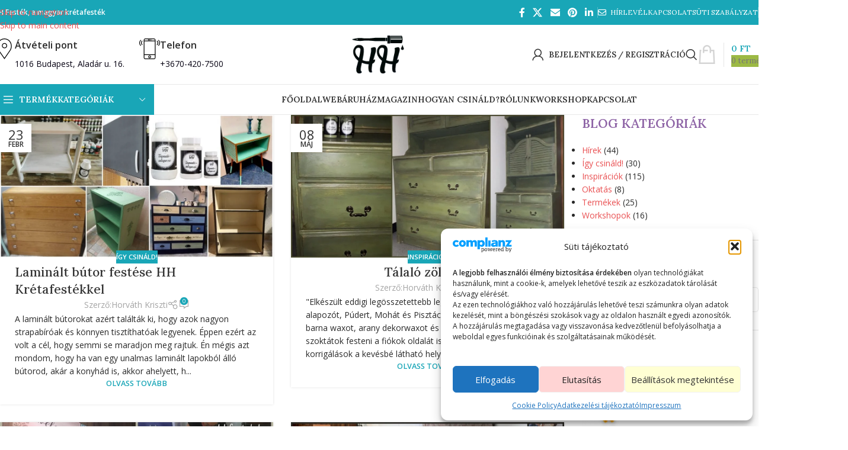

--- FILE ---
content_type: text/html; charset=UTF-8
request_url: https://hhfestek.hu/tag/hh-festek/
body_size: 80702
content:
<!DOCTYPE html>
<html lang="hu">
<head>
	<meta charset="UTF-8">
	<link rel="profile" href="https://gmpg.org/xfn/11">
	<link rel="pingback" href="https://hhfestek.hu/xmlrpc.php">

	<title>HH festek  | HH Festék</title>
<script type='application/javascript'  id='pys-version-script'>console.log('PixelYourSite Free version 11.1.5.1');</script>
<meta name="robots" content="follow, noindex">
<meta property="og:url" content="https://hhfestek.hu/tag/hh-festek/">
<meta property="og:site_name" content="HH Festék">
<meta property="og:locale" content="hu_HU">
<meta property="og:type" content="object">
<meta property="og:title" content="HH festek  | HH Festék">
<meta property="og:image" content="https://hhfestek.hu/wp-content/uploads/2020/05/coming-soon-bkgd01-hhfestek.hu_.jpg">
<meta property="og:image:secure_url" content="https://hhfestek.hu/wp-content/uploads/2020/05/coming-soon-bkgd01-hhfestek.hu_.jpg">
<meta property="og:image:width" content="1920">
<meta property="og:image:height" content="1267">
<meta property="og:image:alt" content="HH Festék - karbantartás háttér kép">
<meta property="fb:pages" content="101709986829833">
<meta property="fb:admins" content="143576454026057">
<meta property="fb:app_id" content="143576454026057">
<meta name="twitter:card" content="summary">
<meta name="twitter:title" content="HH festek  | HH Festék">
<link rel='dns-prefetch' href='//www.googletagmanager.com' />
<link rel='dns-prefetch' href='//fonts.googleapis.com' />
		<style>
			.lazyload,
			.lazyloading {
				max-width: 100%;
			}
		</style>
		<style id='wp-img-auto-sizes-contain-inline-css' type='text/css'>
img:is([sizes=auto i],[sizes^="auto," i]){contain-intrinsic-size:3000px 1500px}
/*# sourceURL=wp-img-auto-sizes-contain-inline-css */
</style>

<link rel='stylesheet' id='vat-number-block-css' href='https://hhfestek.hu/wp-content/plugins/integration-for-szamlazzhu-woocommerce/build/style-vat-number-block.css?ver=6.1.15' type='text/css' media='all' />
<link rel='stylesheet' id='wp-components-css' href='https://hhfestek.hu/wp-includes/css/dist/components/style.min.css?ver=5cd9e21081520948c45f3740dd26552d' type='text/css' media='all' />
<link rel='stylesheet' id='wp-preferences-css' href='https://hhfestek.hu/wp-includes/css/dist/preferences/style.min.css?ver=5cd9e21081520948c45f3740dd26552d' type='text/css' media='all' />
<link rel='stylesheet' id='wp-block-editor-css' href='https://hhfestek.hu/wp-includes/css/dist/block-editor/style.min.css?ver=5cd9e21081520948c45f3740dd26552d' type='text/css' media='all' />
<link rel='stylesheet' id='popup-maker-block-library-style-css' href='https://hhfestek.hu/wp-content/plugins/popup-maker/dist/packages/block-library-style.css?ver=dbea705cfafe089d65f1' type='text/css' media='all' />
<style id='woocommerce-inline-inline-css' type='text/css'>
.woocommerce form .form-row .required { visibility: visible; }
/*# sourceURL=woocommerce-inline-inline-css */
</style>
<link rel='stylesheet' id='cmplz-general-css' href='https://hhfestek.hu/wp-content/plugins/complianz-gdpr/assets/css/cookieblocker.min.css?ver=1766869694' type='text/css' media='all' />
<link rel='stylesheet' id='woo_conditional_payments_css-css' href='https://hhfestek.hu/wp-content/plugins/conditional-payments-for-woocommerce/frontend/css/woo-conditional-payments.css?ver=3.4.0' type='text/css' media='all' />
<link rel='stylesheet' id='js_composer_front-css' href='https://hhfestek.hu/wp-content/plugins/js_composer/assets/css/js_composer.min.css?ver=8.7.2' type='text/css' media='all' />
<link rel='stylesheet' id='wd-widget-price-filter-css' href='https://hhfestek.hu/wp-content/themes/woodmart/css/parts/woo-widget-price-filter.min.css?ver=8.3.8' type='text/css' media='all' />
<link rel='stylesheet' id='wd-widget-woo-other-css' href='https://hhfestek.hu/wp-content/themes/woodmart/css/parts/woo-widget-other.min.css?ver=8.3.8' type='text/css' media='all' />
<link rel='stylesheet' id='child-style-css' href='https://hhfestek.hu/wp-content/themes/woodmart-child/style.css?ver=8.3.8' type='text/css' media='all' />
<link rel='stylesheet' id='wd-style-base-css' href='https://hhfestek.hu/wp-content/themes/woodmart/css/parts/base.min.css?ver=8.3.8' type='text/css' media='all' />
<link rel='stylesheet' id='wd-helpers-wpb-elem-css' href='https://hhfestek.hu/wp-content/themes/woodmart/css/parts/helpers-wpb-elem.min.css?ver=8.3.8' type='text/css' media='all' />
<link rel='stylesheet' id='wd-lazy-loading-css' href='https://hhfestek.hu/wp-content/themes/woodmart/css/parts/opt-lazy-load.min.css?ver=8.3.8' type='text/css' media='all' />
<link rel='stylesheet' id='wd-revolution-slider-css' href='https://hhfestek.hu/wp-content/themes/woodmart/css/parts/int-rev-slider.min.css?ver=8.3.8' type='text/css' media='all' />
<link rel='stylesheet' id='wd-wpbakery-base-css' href='https://hhfestek.hu/wp-content/themes/woodmart/css/parts/int-wpb-base.min.css?ver=8.3.8' type='text/css' media='all' />
<link rel='stylesheet' id='wd-wpbakery-base-deprecated-css' href='https://hhfestek.hu/wp-content/themes/woodmart/css/parts/int-wpb-base-deprecated.min.css?ver=8.3.8' type='text/css' media='all' />
<link rel='stylesheet' id='wd-int-wordfence-css' href='https://hhfestek.hu/wp-content/themes/woodmart/css/parts/int-wordfence.min.css?ver=8.3.8' type='text/css' media='all' />
<link rel='stylesheet' id='wd-notices-fixed-css' href='https://hhfestek.hu/wp-content/themes/woodmart/css/parts/woo-opt-sticky-notices-old.min.css?ver=8.3.8' type='text/css' media='all' />
<link rel='stylesheet' id='wd-woocommerce-base-css' href='https://hhfestek.hu/wp-content/themes/woodmart/css/parts/woocommerce-base.min.css?ver=8.3.8' type='text/css' media='all' />
<link rel='stylesheet' id='wd-mod-star-rating-css' href='https://hhfestek.hu/wp-content/themes/woodmart/css/parts/mod-star-rating.min.css?ver=8.3.8' type='text/css' media='all' />
<link rel='stylesheet' id='wd-woocommerce-block-notices-css' href='https://hhfestek.hu/wp-content/themes/woodmart/css/parts/woo-mod-block-notices.min.css?ver=8.3.8' type='text/css' media='all' />
<link rel='stylesheet' id='wd-woo-mod-shop-attributes-css' href='https://hhfestek.hu/wp-content/themes/woodmart/css/parts/woo-mod-shop-attributes.min.css?ver=8.3.8' type='text/css' media='all' />
<link rel='stylesheet' id='wd-opt-carousel-disable-css' href='https://hhfestek.hu/wp-content/themes/woodmart/css/parts/opt-carousel-disable.min.css?ver=8.3.8' type='text/css' media='all' />
<link rel='stylesheet' id='wd-header-base-css' href='https://hhfestek.hu/wp-content/themes/woodmart/css/parts/header-base.min.css?ver=8.3.8' type='text/css' media='all' />
<link rel='stylesheet' id='wd-mod-tools-css' href='https://hhfestek.hu/wp-content/themes/woodmart/css/parts/mod-tools.min.css?ver=8.3.8' type='text/css' media='all' />
<link rel='stylesheet' id='wd-header-elements-base-css' href='https://hhfestek.hu/wp-content/themes/woodmart/css/parts/header-el-base.min.css?ver=8.3.8' type='text/css' media='all' />
<link rel='stylesheet' id='wd-social-icons-css' href='https://hhfestek.hu/wp-content/themes/woodmart/css/parts/el-social-icons.min.css?ver=8.3.8' type='text/css' media='all' />
<link rel='stylesheet' id='wd-info-box-css' href='https://hhfestek.hu/wp-content/themes/woodmart/css/parts/el-info-box.min.css?ver=8.3.8' type='text/css' media='all' />
<link rel='stylesheet' id='wd-woo-mod-login-form-css' href='https://hhfestek.hu/wp-content/themes/woodmart/css/parts/woo-mod-login-form.min.css?ver=8.3.8' type='text/css' media='all' />
<link rel='stylesheet' id='wd-header-my-account-css' href='https://hhfestek.hu/wp-content/themes/woodmart/css/parts/header-el-my-account.min.css?ver=8.3.8' type='text/css' media='all' />
<link rel='stylesheet' id='wd-header-search-css' href='https://hhfestek.hu/wp-content/themes/woodmart/css/parts/header-el-search.min.css?ver=8.3.8' type='text/css' media='all' />
<link rel='stylesheet' id='wd-header-cart-design-3-css' href='https://hhfestek.hu/wp-content/themes/woodmart/css/parts/header-el-cart-design-3.min.css?ver=8.3.8' type='text/css' media='all' />
<link rel='stylesheet' id='wd-header-cart-side-css' href='https://hhfestek.hu/wp-content/themes/woodmart/css/parts/header-el-cart-side.min.css?ver=8.3.8' type='text/css' media='all' />
<link rel='stylesheet' id='wd-header-cart-css' href='https://hhfestek.hu/wp-content/themes/woodmart/css/parts/header-el-cart.min.css?ver=8.3.8' type='text/css' media='all' />
<link rel='stylesheet' id='wd-widget-shopping-cart-css' href='https://hhfestek.hu/wp-content/themes/woodmart/css/parts/woo-widget-shopping-cart.min.css?ver=8.3.8' type='text/css' media='all' />
<link rel='stylesheet' id='wd-widget-product-list-css' href='https://hhfestek.hu/wp-content/themes/woodmart/css/parts/woo-widget-product-list.min.css?ver=8.3.8' type='text/css' media='all' />
<link rel='stylesheet' id='wd-header-mobile-nav-dropdown-css' href='https://hhfestek.hu/wp-content/themes/woodmart/css/parts/header-el-mobile-nav-dropdown.min.css?ver=8.3.8' type='text/css' media='all' />
<link rel='stylesheet' id='wd-header-categories-nav-css' href='https://hhfestek.hu/wp-content/themes/woodmart/css/parts/header-el-category-nav.min.css?ver=8.3.8' type='text/css' media='all' />
<link rel='stylesheet' id='wd-mod-nav-vertical-css' href='https://hhfestek.hu/wp-content/themes/woodmart/css/parts/mod-nav-vertical.min.css?ver=8.3.8' type='text/css' media='all' />
<link rel='stylesheet' id='wd-mod-nav-vertical-design-default-css' href='https://hhfestek.hu/wp-content/themes/woodmart/css/parts/mod-nav-vertical-design-default.min.css?ver=8.3.8' type='text/css' media='all' />
<link rel='stylesheet' id='wd-mod-nav-menu-label-css' href='https://hhfestek.hu/wp-content/themes/woodmart/css/parts/mod-nav-menu-label.min.css?ver=8.3.8' type='text/css' media='all' />
<link rel='stylesheet' id='wd-widget-wd-recent-posts-css' href='https://hhfestek.hu/wp-content/themes/woodmart/css/parts/widget-wd-recent-posts.min.css?ver=8.3.8' type='text/css' media='all' />
<link rel='stylesheet' id='wd-blog-loop-base-css' href='https://hhfestek.hu/wp-content/themes/woodmart/css/parts/blog-loop-base.min.css?ver=8.3.8' type='text/css' media='all' />
<link rel='stylesheet' id='wd-post-types-mod-predefined-css' href='https://hhfestek.hu/wp-content/themes/woodmart/css/parts/post-types-mod-predefined.min.css?ver=8.3.8' type='text/css' media='all' />
<link rel='stylesheet' id='wd-blog-loop-design-masonry-css' href='https://hhfestek.hu/wp-content/themes/woodmart/css/parts/blog-loop-design-masonry.min.css?ver=8.3.8' type='text/css' media='all' />
<link rel='stylesheet' id='wd-post-types-mod-categories-style-bg-css' href='https://hhfestek.hu/wp-content/themes/woodmart/css/parts/post-types-mod-categories-style-bg.min.css?ver=8.3.8' type='text/css' media='all' />
<link rel='stylesheet' id='wd-post-types-mod-date-style-bg-css' href='https://hhfestek.hu/wp-content/themes/woodmart/css/parts/post-types-mod-date-style-bg.min.css?ver=8.3.8' type='text/css' media='all' />
<link rel='stylesheet' id='wd-blog-mod-author-css' href='https://hhfestek.hu/wp-content/themes/woodmart/css/parts/blog-mod-author.min.css?ver=8.3.8' type='text/css' media='all' />
<link rel='stylesheet' id='wd-blog-mod-comments-button-css' href='https://hhfestek.hu/wp-content/themes/woodmart/css/parts/blog-mod-comments-button.min.css?ver=8.3.8' type='text/css' media='all' />
<link rel='stylesheet' id='wd-off-canvas-sidebar-css' href='https://hhfestek.hu/wp-content/themes/woodmart/css/parts/opt-off-canvas-sidebar.min.css?ver=8.3.8' type='text/css' media='all' />
<link rel='stylesheet' id='wd-widget-nav-css' href='https://hhfestek.hu/wp-content/themes/woodmart/css/parts/widget-nav.min.css?ver=8.3.8' type='text/css' media='all' />
<link rel='stylesheet' id='wd-widget-collapse-css' href='https://hhfestek.hu/wp-content/themes/woodmart/css/parts/opt-widget-collapse.min.css?ver=8.3.8' type='text/css' media='all' />
<link rel='stylesheet' id='wd-footer-base-css' href='https://hhfestek.hu/wp-content/themes/woodmart/css/parts/footer-base.min.css?ver=8.3.8' type='text/css' media='all' />
<link rel='stylesheet' id='wd-dividers-css' href='https://hhfestek.hu/wp-content/themes/woodmart/css/parts/el-row-divider.min.css?ver=8.3.8' type='text/css' media='all' />
<link rel='stylesheet' id='wd-responsive-text-css' href='https://hhfestek.hu/wp-content/themes/woodmart/css/parts/el-responsive-text.min.css?ver=8.3.8' type='text/css' media='all' />
<link rel='stylesheet' id='wd-scroll-top-css' href='https://hhfestek.hu/wp-content/themes/woodmart/css/parts/opt-scrolltotop.min.css?ver=8.3.8' type='text/css' media='all' />
<link rel='stylesheet' id='wd-header-search-fullscreen-css' href='https://hhfestek.hu/wp-content/themes/woodmart/css/parts/header-el-search-fullscreen-general.min.css?ver=8.3.8' type='text/css' media='all' />
<link rel='stylesheet' id='wd-header-search-fullscreen-1-css' href='https://hhfestek.hu/wp-content/themes/woodmart/css/parts/header-el-search-fullscreen-1.min.css?ver=8.3.8' type='text/css' media='all' />
<link rel='stylesheet' id='wd-wd-search-form-css' href='https://hhfestek.hu/wp-content/themes/woodmart/css/parts/wd-search-form.min.css?ver=8.3.8' type='text/css' media='all' />
<link rel='stylesheet' id='wd-wd-search-results-css' href='https://hhfestek.hu/wp-content/themes/woodmart/css/parts/wd-search-results.min.css?ver=8.3.8' type='text/css' media='all' />
<link rel='stylesheet' id='wd-wd-search-dropdown-css' href='https://hhfestek.hu/wp-content/themes/woodmart/css/parts/wd-search-dropdown.min.css?ver=8.3.8' type='text/css' media='all' />
<link rel='stylesheet' id='wd-header-my-account-sidebar-css' href='https://hhfestek.hu/wp-content/themes/woodmart/css/parts/header-el-my-account-sidebar.min.css?ver=8.3.8' type='text/css' media='all' />
<link rel='stylesheet' id='wd-cookies-popup-css' href='https://hhfestek.hu/wp-content/themes/woodmart/css/parts/opt-cookies.min.css?ver=8.3.8' type='text/css' media='all' />
<link rel='stylesheet' id='wd-bottom-toolbar-css' href='https://hhfestek.hu/wp-content/themes/woodmart/css/parts/opt-bottom-toolbar.min.css?ver=8.3.8' type='text/css' media='all' />
<link rel='stylesheet' id='wd-mod-sticky-sidebar-opener-css' href='https://hhfestek.hu/wp-content/themes/woodmart/css/parts/mod-sticky-sidebar-opener.min.css?ver=8.3.8' type='text/css' media='all' />
<link rel='stylesheet' id='xts-style-header_392513-css' href='https://hhfestek.hu/wp-content/uploads/2025/12/xts-header_392513-1766437134.css?ver=8.3.8' type='text/css' media='all' />
<link rel='stylesheet' id='xts-google-fonts-css' href='https://fonts.googleapis.com/css?family=Open+Sans%3A400%2C600%2C700%7CLora%3A400%2C600%2C500%7CDancing+Script%3A400%2C600%2C700&#038;ver=8.3.8' type='text/css' media='all' />
<script type="text/javascript" async src="https://hhfestek.hu/wp-content/plugins/burst-statistics/assets/js/timeme/timeme.min.js?ver=1766964549" id="burst-timeme-js"></script>
<script type="text/javascript" async src="https://hhfestek.hu/wp-content/uploads/burst/js/burst.min.js?ver=1769210956" id="burst-js"></script>
<script type="text/javascript" id="jquery-core-js-extra">
/* <![CDATA[ */
var pysFacebookRest = {"restApiUrl":"https://hhfestek.hu/wp-json/pys-facebook/v1/event","debug":""};
//# sourceURL=jquery-core-js-extra
/* ]]> */
</script>
<script type="text/javascript" src="https://hhfestek.hu/wp-includes/js/jquery/jquery.min.js?ver=3.7.1" id="jquery-core-js"></script>
<script type="text/javascript" src="https://hhfestek.hu/wp-includes/js/jquery/jquery-migrate.min.js?ver=3.4.1" id="jquery-migrate-js"></script>
<script type="text/javascript" src="//hhfestek.hu/wp-content/plugins/revslider/sr6/assets/js/rbtools.min.js?ver=6.7.40" defer async id="tp-tools-js"></script>
<script type="text/javascript" src="//hhfestek.hu/wp-content/plugins/revslider/sr6/assets/js/rs6.min.js?ver=6.7.40" defer async id="revmin-js"></script>
<script type="text/javascript" src="https://hhfestek.hu/wp-content/plugins/woocommerce/assets/js/jquery-blockui/jquery.blockUI.min.js?ver=2.7.0-wc.10.4.3" id="wc-jquery-blockui-js" data-wp-strategy="defer"></script>
<script type="text/javascript" id="wc-add-to-cart-js-extra">
/* <![CDATA[ */
var wc_add_to_cart_params = {"ajax_url":"/wp-admin/admin-ajax.php","wc_ajax_url":"/?wc-ajax=%%endpoint%%","i18n_view_cart":"Kos\u00e1r","cart_url":"https://hhfestek.hu/kosar/","is_cart":"","cart_redirect_after_add":"no"};
//# sourceURL=wc-add-to-cart-js-extra
/* ]]> */
</script>
<script type="text/javascript" src="https://hhfestek.hu/wp-content/plugins/woocommerce/assets/js/frontend/add-to-cart.min.js?ver=10.4.3" id="wc-add-to-cart-js" data-wp-strategy="defer"></script>
<script type="text/javascript" src="https://hhfestek.hu/wp-content/plugins/woocommerce/assets/js/js-cookie/js.cookie.min.js?ver=2.1.4-wc.10.4.3" id="wc-js-cookie-js" data-wp-strategy="defer"></script>
<script type="text/javascript" id="woocommerce-js-extra">
/* <![CDATA[ */
var woocommerce_params = {"ajax_url":"/wp-admin/admin-ajax.php","wc_ajax_url":"/?wc-ajax=%%endpoint%%","i18n_password_show":"Jelsz\u00f3 megjelen\u00edt\u00e9se","i18n_password_hide":"Jelsz\u00f3 elrejt\u00e9se"};
//# sourceURL=woocommerce-js-extra
/* ]]> */
</script>
<script type="text/javascript" src="https://hhfestek.hu/wp-content/plugins/woocommerce/assets/js/frontend/woocommerce.min.js?ver=10.4.3" id="woocommerce-js" data-wp-strategy="defer"></script>
<script type="text/javascript" id="woo-conditional-payments-js-js-extra">
/* <![CDATA[ */
var conditional_payments_settings = {"name_address_fields":[],"disable_payment_method_trigger":""};
//# sourceURL=woo-conditional-payments-js-js-extra
/* ]]> */
</script>
<script type="text/javascript" src="https://hhfestek.hu/wp-content/plugins/conditional-payments-for-woocommerce/frontend/js/woo-conditional-payments.js?ver=3.4.0" id="woo-conditional-payments-js-js"></script>
<script type="text/javascript" src="https://hhfestek.hu/wp-content/plugins/js_composer/assets/js/vendors/woocommerce-add-to-cart.js?ver=8.7.2" id="vc_woocommerce-add-to-cart-js-js"></script>
<script type="text/javascript" src="https://hhfestek.hu/wp-content/plugins/pixelyoursite/dist/scripts/jquery.bind-first-0.2.3.min.js?ver=0.2.3" id="jquery-bind-first-js"></script>
<script type="text/javascript" src="https://hhfestek.hu/wp-content/plugins/pixelyoursite/dist/scripts/js.cookie-2.1.3.min.js?ver=2.1.3" id="js-cookie-pys-js"></script>
<script type="text/javascript" src="https://hhfestek.hu/wp-content/plugins/pixelyoursite/dist/scripts/tld.min.js?ver=2.3.1" id="js-tld-js"></script>
<script type="text/javascript" id="pys-js-extra">
/* <![CDATA[ */
var pysOptions = {"staticEvents":{"facebook":{"init_event":[{"delay":0,"type":"static","ajaxFire":false,"name":"PageView","pixelIds":["330564174623812"],"eventID":"bf2679a9-006e-4d9c-ba8b-85d0243b06ad","params":{"page_title":"HH festek","post_type":"tag","post_id":97,"plugin":"PixelYourSite","user_role":"guest","event_url":"hhfestek.hu/tag/hh-festek/"},"e_id":"init_event","ids":[],"hasTimeWindow":false,"timeWindow":0,"woo_order":"","edd_order":""}]}},"dynamicEvents":{"woo_add_to_cart_on_button_click":{"facebook":{"delay":0,"type":"dyn","name":"AddToCart","pixelIds":["330564174623812"],"eventID":"b181d55d-5fc7-49de-aa1c-635f0c66c0f2","params":{"page_title":"HH festek","post_type":"tag","post_id":97,"plugin":"PixelYourSite","user_role":"guest","event_url":"hhfestek.hu/tag/hh-festek/"},"e_id":"woo_add_to_cart_on_button_click","ids":[],"hasTimeWindow":false,"timeWindow":0,"woo_order":"","edd_order":""}}},"triggerEvents":[],"triggerEventTypes":[],"facebook":{"pixelIds":["330564174623812"],"advancedMatching":[],"advancedMatchingEnabled":true,"removeMetadata":false,"wooVariableAsSimple":false,"serverApiEnabled":true,"wooCRSendFromServer":false,"send_external_id":null,"enabled_medical":false,"do_not_track_medical_param":["event_url","post_title","page_title","landing_page","content_name","categories","category_name","tags"],"meta_ldu":false},"debug":"","siteUrl":"https://hhfestek.hu","ajaxUrl":"https://hhfestek.hu/wp-admin/admin-ajax.php","ajax_event":"4b64dfca9a","enable_remove_download_url_param":"1","cookie_duration":"7","last_visit_duration":"60","enable_success_send_form":"","ajaxForServerEvent":"1","ajaxForServerStaticEvent":"1","useSendBeacon":"1","send_external_id":"1","external_id_expire":"180","track_cookie_for_subdomains":"1","google_consent_mode":"1","gdpr":{"ajax_enabled":false,"all_disabled_by_api":false,"facebook_disabled_by_api":false,"analytics_disabled_by_api":false,"google_ads_disabled_by_api":false,"pinterest_disabled_by_api":false,"bing_disabled_by_api":false,"reddit_disabled_by_api":false,"externalID_disabled_by_api":false,"facebook_prior_consent_enabled":true,"analytics_prior_consent_enabled":true,"google_ads_prior_consent_enabled":null,"pinterest_prior_consent_enabled":true,"bing_prior_consent_enabled":true,"cookiebot_integration_enabled":false,"cookiebot_facebook_consent_category":"marketing","cookiebot_analytics_consent_category":"statistics","cookiebot_tiktok_consent_category":"marketing","cookiebot_google_ads_consent_category":"marketing","cookiebot_pinterest_consent_category":"marketing","cookiebot_bing_consent_category":"marketing","consent_magic_integration_enabled":false,"real_cookie_banner_integration_enabled":false,"cookie_notice_integration_enabled":false,"cookie_law_info_integration_enabled":false,"analytics_storage":{"enabled":true,"value":"granted","filter":false},"ad_storage":{"enabled":true,"value":"granted","filter":false},"ad_user_data":{"enabled":true,"value":"granted","filter":false},"ad_personalization":{"enabled":true,"value":"granted","filter":false}},"cookie":{"disabled_all_cookie":false,"disabled_start_session_cookie":false,"disabled_advanced_form_data_cookie":false,"disabled_landing_page_cookie":false,"disabled_first_visit_cookie":false,"disabled_trafficsource_cookie":false,"disabled_utmTerms_cookie":false,"disabled_utmId_cookie":false},"tracking_analytics":{"TrafficSource":"direct","TrafficLanding":"undefined","TrafficUtms":[],"TrafficUtmsId":[]},"GATags":{"ga_datalayer_type":"default","ga_datalayer_name":"dataLayerPYS"},"woo":{"enabled":true,"enabled_save_data_to_orders":true,"addToCartOnButtonEnabled":true,"addToCartOnButtonValueEnabled":true,"addToCartOnButtonValueOption":"price","singleProductId":null,"removeFromCartSelector":"form.woocommerce-cart-form .remove","addToCartCatchMethod":"add_cart_js","is_order_received_page":false,"containOrderId":false},"edd":{"enabled":false},"cache_bypass":"1769227451"};
//# sourceURL=pys-js-extra
/* ]]> */
</script>
<script type="text/javascript" src="https://hhfestek.hu/wp-content/plugins/pixelyoursite/dist/scripts/public.js?ver=11.1.5.1" id="pys-js"></script>

<!-- Google tag (gtag.js) snippet added by Site Kit -->
<!-- Google Analytics snippet added by Site Kit -->
<script type="text/javascript" src="https://www.googletagmanager.com/gtag/js?id=GT-T56LZLC9" id="google_gtagjs-js" async></script>
<script type="text/javascript" id="google_gtagjs-js-after">
/* <![CDATA[ */
window.dataLayer = window.dataLayer || [];function gtag(){dataLayer.push(arguments);}
gtag("set","linker",{"domains":["hhfestek.hu"]});
gtag("js", new Date());
gtag("set", "developer_id.dZTNiMT", true);
gtag("config", "GT-T56LZLC9");
 window._googlesitekit = window._googlesitekit || {}; window._googlesitekit.throttledEvents = []; window._googlesitekit.gtagEvent = (name, data) => { var key = JSON.stringify( { name, data } ); if ( !! window._googlesitekit.throttledEvents[ key ] ) { return; } window._googlesitekit.throttledEvents[ key ] = true; setTimeout( () => { delete window._googlesitekit.throttledEvents[ key ]; }, 5 ); gtag( "event", name, { ...data, event_source: "site-kit" } ); }; 
//# sourceURL=google_gtagjs-js-after
/* ]]> */
</script>
<script type="text/javascript" src="https://hhfestek.hu/wp-content/themes/woodmart/js/libs/device.min.js?ver=8.3.8" id="wd-device-library-js"></script>
<script type="text/javascript" src="https://hhfestek.hu/wp-content/themes/woodmart/js/scripts/global/scrollBar.min.js?ver=8.3.8" id="wd-scrollbar-js"></script>
<script type="text/javascript" id="wc_additional_fees_script-js-extra">
/* <![CDATA[ */
var add_fee_vars = {"add_fee_ajaxurl":"https://hhfestek.hu/wp-admin/admin-ajax.php","add_fee_nonce":"f6108be5e7","add_fee_loader":"https://hhfestek.hu/wp-content/plugins/woocommerce-additional-fees/images/loading.gif","alert_ajax_error":"An internal server error occured in processing a request. Please try again or contact us. Thank you. "};
//# sourceURL=wc_additional_fees_script-js-extra
/* ]]> */
</script>
<script type="text/javascript" src="https://hhfestek.hu/wp-content/plugins/woocommerce-additional-fees/js/wc_additional_fees.js?ver=5cd9e21081520948c45f3740dd26552d" id="wc_additional_fees_script-js"></script>
<script></script><link rel="https://api.w.org/" href="https://hhfestek.hu/wp-json/" /><link rel="alternate" title="JSON" type="application/json" href="https://hhfestek.hu/wp-json/wp/v2/tags/97" /><meta name="generator" content="Site Kit by Google 1.168.0" />			<style>.cmplz-hidden {
					display: none !important;
				}</style>		<script>
			document.documentElement.className = document.documentElement.className.replace('no-js', 'js');
		</script>
				<style>
			.no-js img.lazyload {
				display: none;
			}

			figure.wp-block-image img.lazyloading {
				min-width: 150px;
			}

			.lazyload,
			.lazyloading {
				--smush-placeholder-width: 100px;
				--smush-placeholder-aspect-ratio: 1/1;
				width: var(--smush-image-width, var(--smush-placeholder-width)) !important;
				aspect-ratio: var(--smush-image-aspect-ratio, var(--smush-placeholder-aspect-ratio)) !important;
			}

						.lazyload, .lazyloading {
				opacity: 0;
			}

			.lazyloaded {
				opacity: 1;
				transition: opacity 400ms;
				transition-delay: 0ms;
			}

					</style>
		<meta name="theme-color" content="#19a6b7">					<meta name="viewport" content="width=device-width, initial-scale=1.0, maximum-scale=1.0, user-scalable=no">
										<noscript><style>.woocommerce-product-gallery{ opacity: 1 !important; }</style></noscript>
	<meta name="generator" content="Powered by WPBakery Page Builder - drag and drop page builder for WordPress."/>
<meta name="generator" content="Powered by Slider Revolution 6.7.40 - responsive, Mobile-Friendly Slider Plugin for WordPress with comfortable drag and drop interface." />
<link rel="icon" href="https://hhfestek.hu/wp-content/uploads/2020/05/cropped-favicon-32x32.png" sizes="32x32" />
<link rel="icon" href="https://hhfestek.hu/wp-content/uploads/2020/05/cropped-favicon-192x192.png" sizes="192x192" />
<link rel="apple-touch-icon" href="https://hhfestek.hu/wp-content/uploads/2020/05/cropped-favicon-180x180.png" />
<meta name="msapplication-TileImage" content="https://hhfestek.hu/wp-content/uploads/2020/05/cropped-favicon-270x270.png" />
<script>function setREVStartSize(e){
			//window.requestAnimationFrame(function() {
				window.RSIW = window.RSIW===undefined ? window.innerWidth : window.RSIW;
				window.RSIH = window.RSIH===undefined ? window.innerHeight : window.RSIH;
				try {
					var pw = document.getElementById(e.c).parentNode.offsetWidth,
						newh;
					pw = pw===0 || isNaN(pw) || (e.l=="fullwidth" || e.layout=="fullwidth") ? window.RSIW : pw;
					e.tabw = e.tabw===undefined ? 0 : parseInt(e.tabw);
					e.thumbw = e.thumbw===undefined ? 0 : parseInt(e.thumbw);
					e.tabh = e.tabh===undefined ? 0 : parseInt(e.tabh);
					e.thumbh = e.thumbh===undefined ? 0 : parseInt(e.thumbh);
					e.tabhide = e.tabhide===undefined ? 0 : parseInt(e.tabhide);
					e.thumbhide = e.thumbhide===undefined ? 0 : parseInt(e.thumbhide);
					e.mh = e.mh===undefined || e.mh=="" || e.mh==="auto" ? 0 : parseInt(e.mh,0);
					if(e.layout==="fullscreen" || e.l==="fullscreen")
						newh = Math.max(e.mh,window.RSIH);
					else{
						e.gw = Array.isArray(e.gw) ? e.gw : [e.gw];
						for (var i in e.rl) if (e.gw[i]===undefined || e.gw[i]===0) e.gw[i] = e.gw[i-1];
						e.gh = e.el===undefined || e.el==="" || (Array.isArray(e.el) && e.el.length==0)? e.gh : e.el;
						e.gh = Array.isArray(e.gh) ? e.gh : [e.gh];
						for (var i in e.rl) if (e.gh[i]===undefined || e.gh[i]===0) e.gh[i] = e.gh[i-1];
											
						var nl = new Array(e.rl.length),
							ix = 0,
							sl;
						e.tabw = e.tabhide>=pw ? 0 : e.tabw;
						e.thumbw = e.thumbhide>=pw ? 0 : e.thumbw;
						e.tabh = e.tabhide>=pw ? 0 : e.tabh;
						e.thumbh = e.thumbhide>=pw ? 0 : e.thumbh;
						for (var i in e.rl) nl[i] = e.rl[i]<window.RSIW ? 0 : e.rl[i];
						sl = nl[0];
						for (var i in nl) if (sl>nl[i] && nl[i]>0) { sl = nl[i]; ix=i;}
						var m = pw>(e.gw[ix]+e.tabw+e.thumbw) ? 1 : (pw-(e.tabw+e.thumbw)) / (e.gw[ix]);
						newh =  (e.gh[ix] * m) + (e.tabh + e.thumbh);
					}
					var el = document.getElementById(e.c);
					if (el!==null && el) el.style.height = newh+"px";
					el = document.getElementById(e.c+"_wrapper");
					if (el!==null && el) {
						el.style.height = newh+"px";
						el.style.display = "block";
					}
				} catch(e){
					console.log("Failure at Presize of Slider:" + e)
				}
			//});
		  };</script>
<style>
		
		</style>
<script async src='https://www.googletagmanager.com/gtag/js?id='></script><script>
window.dataLayer = window.dataLayer || [];
function gtag(){dataLayer.push(arguments);}gtag('js', new Date());
gtag('set', 'cookie_domain', 'auto');
gtag('set', 'cookie_flags', 'SameSite=None;Secure');
window.addEventListener('load', function () {
    var links = document.querySelectorAll('a');
    for (let i = 0; i < links.length; i++) {
        links[i].addEventListener('click', function(e) {
            var n = this.href.includes('hhfestek.hu');
            if (n == false) {
                gtag('event', 'click', {'event_category': 'external links','event_label' : this.href});
            }
        });
        }
    });
    
 gtag('config', '' , {});

</script>

<!-- Facebook Pixel Code -->
<script>
!function(f,b,e,v,n,t,s)
{if(f.fbq)return;n=f.fbq=function(){n.callMethod?
n.callMethod.apply(n,arguments):n.queue.push(arguments)};
if(!f._fbq)f._fbq=n;n.push=n;n.loaded=!0;n.version='2.0';
n.queue=[];t=b.createElement(e);t.async=!0;
t.src=v;s=b.getElementsByTagName(e)[0];
s.parentNode.insertBefore(t,s)}(window, document,'script',
'https://connect.facebook.net/en_US/fbevents.js');
fbq('init', '361207801522554');
fbq('track', 'PageView');
</script>
<noscript><img height="1" width="1" style="display:none"
src="https://www.facebook.com/tr?id=361207801522554&ev=PageView&noscript=1"
/></noscript>
<!-- End Facebook Pixel Code --><noscript><style> .wpb_animate_when_almost_visible { opacity: 1; }</style></noscript>			<style id="wd-style-theme_settings_default-css" data-type="wd-style-theme_settings_default">
				@font-face {
	font-weight: normal;
	font-style: normal;
	font-family: "woodmart-font";
	src: url("//hhfestek.hu/wp-content/themes/woodmart/fonts/woodmart-font-1-400.woff2?v=8.3.8") format("woff2");
}

:root {
	--wd-text-font: "Open Sans", Arial, Helvetica, sans-serif;
	--wd-text-font-weight: 400;
	--wd-text-color: #2a2a2a;
	--wd-text-font-size: 14px;
	--wd-title-font: "Open Sans", Arial, Helvetica, sans-serif;
	--wd-title-font-weight: 700;
	--wd-title-color: #2a2a2a;
	--wd-entities-title-font: "Lora", Arial, Helvetica, sans-serif;
	--wd-entities-title-font-weight: 500;
	--wd-entities-title-color: #333333;
	--wd-entities-title-color-hover: rgb(51 51 51 / 65%);
	--wd-alternative-font: "Dancing Script", Arial, Helvetica, sans-serif;
	--wd-widget-title-font: "Lora", Arial, Helvetica, sans-serif;
	--wd-widget-title-font-weight: 600;
	--wd-widget-title-transform: uppercase;
	--wd-widget-title-color: #8e64a6;
	--wd-widget-title-font-size: 21px;
	--wd-header-el-font: "Lora", Arial, Helvetica, sans-serif;
	--wd-header-el-font-weight: 600;
	--wd-header-el-transform: uppercase;
	--wd-header-el-font-size: 14px;
	--wd-otl-style: dotted;
	--wd-otl-width: 2px;
	--wd-primary-color: #19a6b7;
	--wd-alternative-color: #72ba62;
	--btn-default-bgcolor: #60c3d9;
	--btn-default-bgcolor-hover: #76c9da;
	--btn-accented-bgcolor: #83c179;
	--btn-accented-bgcolor-hover: #72ba62;
	--wd-form-brd-width: 1px;
	--notices-success-bg: #49ac33;
	--notices-success-color: #ffffff;
	--notices-warning-bg: #e41a1a;
	--notices-warning-color: #ffffff;
	--wd-link-color: #e95052;
	--wd-link-color-hover: #eb6565;
	--wd-sticky-btn-height: 95px;
}
.wd-age-verify-wrap {
	--wd-popup-width: 500px;
}
.wd-popup.wd-promo-popup {
	background-color: #19a6b7;
	background-image: none;
	background-repeat: no-repeat;
	background-size: contain;
	background-position: left center;
}
.wd-promo-popup-wrap {
	--wd-popup-width: 640px;
}
:is(.woodmart-woocommerce-layered-nav, .wd-product-category-filter) .wd-scroll-content {
	max-height: 280px;
}
.wd-page-title .wd-page-title-bg img {
	object-fit: cover;
	object-position: center center;
}
html .wd-page-content .wd-product .product-wrapper .wd-entities-title {
	font-family: "Lora", Arial, Helvetica, sans-serif;
	font-weight: 500;
	font-size: 14px;
	line-height: 22px;
	color: #eb6565;
}
html .wd-page-content .wd-product .product-wrapper .wd-entities-title a:hover {
	color: #e95052;
}
html .wd-product .price, html .wd-product .price > .amount, html .wd-product .price ins > .amount {
	font-family: "Open Sans", Arial, Helvetica, sans-serif;
	color: #2a2a2a;
}
html .post.wd-post:not(.blog-design-small) .wd-entities-title {
	font-family: "Lora", Arial, Helvetica, sans-serif;
	font-size: 21px;
}
.mfp-wrap.wd-popup-quick-view-wrap {
	--wd-popup-width: 920px;
}

@media (max-width: 1024px) {
	:root {
		--wd-sticky-btn-height: 95px;
	}

}

@media (max-width: 768.98px) {
	:root {
		--wd-sticky-btn-height: 42px;
	}
	html .wd-product .price, html .wd-product .price > .amount, html .wd-product .price ins > .amount {
		font-size: 20px;
	}

}
:root{
--wd-container-w: 1440px;
--wd-form-brd-radius: 5px;
--btn-default-color: #fff;
--btn-default-color-hover: #fff;
--btn-accented-color: #fff;
--btn-accented-color-hover: #fff;
--btn-default-brd-radius: 5px;
--btn-default-box-shadow: none;
--btn-default-box-shadow-hover: none;
--btn-accented-brd-radius: 5px;
--btn-accented-box-shadow: none;
--btn-accented-box-shadow-hover: none;
--wd-brd-radius: 0px;
}

@media (min-width: 1440px) {
[data-vc-full-width]:not([data-vc-stretch-content]),
:is(.vc_section, .vc_row).wd-section-stretch {
padding-left: calc((100vw - 1440px - var(--wd-sticky-nav-w) - var(--wd-scroll-w)) / 2);
padding-right: calc((100vw - 1440px - var(--wd-sticky-nav-w) - var(--wd-scroll-w)) / 2);
}
}


.wd-page-title {
background-color: #19a6b7;
}

/*Header customize*/
.woodmart-info-box .info-box-title {
    display: block;
    margin-bottom: 5px;
    line-height: 0.7;
}
/*Footer customize*/
.copyrights-wrapper {
	border-top: 1px solid;
	color: #080414;
	background-color: #ffffff;
}
/*Kosár icon customize*/
.wd-tools-element .wd-tools-count, .woodmart-cart-design-2 .woodmart-cart-number {
	background-color: #9cb944;
}

/*Frontpage category banner tabs customize*/
.category-grid-item .category-title {
    color: #ffffff;
}
.category-grid-item .more-products {
    color: #ffffff;
}
/*Product categories title*/
.cat-design-replace-title .category-title {
    background-color: rgba(25, 166, 183, 0.7);
}
.categories-style-masonry-first .category-grid-item:first-child .category-title {
    font-size: 24px;
}
.title-line-two .product-grid-item .product-title {
    max-height: 3rem;
}
/*Out of stock label customize*/
.labels-rounded .out-of-stock {
    max-width: 50px;
    font-size: 10px;
}
.labels-rounded .product-label {
    display: flex;
    align-items: center;
    justify-content: center;
    padding: 6px 6px;
    min-height: 50px;
    border-radius: 35px;
}
.product-label.out-of-stock {
    background-color: rgba(244,67,54,.9);
    color: #1d1b1b;
    font-weight: 700;
}
.product-label {
    min-width: 50px;
    text-align: center;
    text-transform: uppercase;
    word-break: break-all;
    letter-spacing: .2px;
    line-height: 1.2;
}
/*Kosár - fizetési mód info box*/
.payment_methods .payment_box {
    font-size: 13px;
    position: relative;
    margin-top: 15px;
    padding: 15px;
    background-color: #FFF;
    box-shadow: 1px 1px 2px rgba(0,0,0,.05);
}
/*Pénztár - rendelési összesítő háttere*/
.checkout-order-review:after, .checkout-order-review:before, .woocommerce-order-pay .entry-content>.woocommerce:after, .woocommerce-order-pay .entry-content>.woocommerce:before {
    content: "";
    position: absolute;
    left: 0;
    width: 100%;
    height: 10px;
    background-color: #f8f8f8;
    background-image: none;
    background-size: 15px 15px;
}
/*WC kosár|pénztár szállítási módok formázás*/
#shipping_method li:not(:last-child) {
    margin-bottom: 25px;
}
/*WC kosár|pénztár|termék összeg formázás*/
.amount {
    font-weight: 700;
    font-size: 14px;
    color: #4899ba;
}
.cart-totals-inner table .cart-subtotal .amount {
    font-weight: 400;
    font-size: 1.5em;
}
/*WC hibaüzenet háttere*/
.dokan-alert-danger, .dokan-alert-info, .dokan-alert-warning, .dokan-error, .dokan-info, .mc4wp-error, .mc4wp-notice, .woocommerce-error, .woocommerce-info, div.wpcf7-mail-sent-ng, div.wpcf7-validation-errors {
    background-color: #e05252;
}

/*WC termék attribútum megjelenítés*/
.woocommerce-product-attributes-item--weight {
    display: none;
}
.shop_attributes th {
    padding: 12px 5px 6px 5px !important;
}

/*WC termék név magasság (grid)*/
.title-line-one .product-grid-item .product-title {
    max-height: 25px;
}

/*Website prefooter html block*/
.woodmart-prefooter {
    padding-bottom: 0 !important;
}

/*Product Tabs fül*/
.woodmart-products-tabs.tabs-design-simple .tabs-name {
    position: relative;
    z-index: 1;
    margin-bottom: -2px;
    margin-right: 35px;
    padding-top: 5px;
    padding-bottom: 5px;
    border-bottom: 2px solid;
    vertical-align: middle;
}
.woodmart-products-tabs.tabs-design-simple .products-tabs-title li {
    align-items: flex-end;
    flex-direction: row;
    font-size: 16px;
}

/*BLOG tartalmi formázás*/
.blog-post-loop .entry-title {
    text-align: left;
    margin-bottom: 15px;
    word-wrap: break-word;
}
.blog-design-small-images.has-post-thumbnail.blog-style-flat .meta-categories-wrapp {
    position: static;
    margin-bottom: 13px;
}
.blog-post-loop .article-body-container {
    text-align: left;
}
.blog-post-loop .woodmart-entry-content .read-more-section {
    margin-bottom: 0;
    line-height: 1;
    text-align: right;
}
/*
.woodmart-entry-meta .meta-author {
    display: none;
}
*/
/*SZIA, .... formázás*/
.wd-tools-element .wd-tools-text {
    font-family: Lora, Arial, Helvetica, sans-serif;
    font-weight: 600;
    font-size: 13px;
}
/*Jobb felső sarok korásban ár formázás*/
.woodmart-shopping-cart .woodmart-cart-subtotal .amount {
    color: #2a2a2a;
    font-weight: inherit;
    font-size: 14px;
}
/*Product tabs category title*/
.woodmart-products-tabs .products-tabs-title li {
    padding-right: 18px;
    padding-bottom: 15px;
    padding-left: 18px;
    font-size: 15px;
    line-height: 1.5;
}
/*Frontpage vertival menu category*/
.vertical-navigation .item-level-0>a {
    padding: 12px 18px;
    color: #2a2a2a;
    text-transform: none;
    line-height: 20px;
}
.vertical-navigation .item-level-0:hover>a {
    background-color: rgba(135, 112, 188, 0.15);
    color: inherit;
}

/*TP220903
.wd-entities-title {
 
    line-height: 15px !important; 

}*/

div#woocommerce_products-5 {
    margin-top: 50px;
}@media (max-width: 576px) {
	/*Mobil sidebar kosár*/
.widget_shopping_cart .total strong {
    color: #2d2a2a;
    text-transform: uppercase;
    font-weight: 600;
    font-size: 16px;
}
.widget_shopping_cart .total .amount {
    font-weight: 600;
    font-size: 18px;
}
/*Mobil kosár oldal*/
.cart-totals-inner {
    padding: 15px;
    border: 2px solid #EFEFEF;
}
.cart-totals-inner h2 {
    text-transform: uppercase;
    font-size: 21px;
}
#shipping_method label {
    margin-top: 12px;
    margin-bottom: 12px;
}
.form-style-underlined label {
    margin-bottom: 0px;
    font-weight: 700;
    line-height: 23px;
}
.cart-totals-inner .woocommerce-shipping-destination {
    margin-top: 12px;
    margin-bottom: 12px;
}
.cart-actions .coupon {
    justify-content: center;
    margin-top: 30px;
    padding: 15px 20px 25px 20px;
    border: 2px dashed rgba(129,129,129,.2);
}
.cart-actions .coupon .input-text {
    margin-bottom: 12px;
    margin-right: 0;
    max-width: none;
}
.woocommerce-cart-form__contents td.product-thumbnail img {
    min-width: 90px;
    max-width: 90px;
}
.woocommerce-cart-form__contents tr {
    margin-bottom: 25px;
    padding-bottom: 20px;
    padding-left: 105px;
    min-height: 121px;
}
.woocommerce-cart-form__contents td {
    display: flex;
    align-items: center;
    flex-direction: row;
    flex-wrap: wrap;
    margin-top: 4px;
    margin-bottom: 8px;
    padding: 0;
}
.woocommerce-cart-form__contents td>* {
    margin-bottom: 8px;
}

/*TP220903*/
.wd-entities-title {
 
    line-height: 15px !important; 

}
}

			</style>
			<script>
    // Create BP element on the window
    window["bp"] = window["bp"] || function () {
        (window["bp"].q = window["bp"].q || []).push(arguments);
    };
    window["bp"].l = 1 * new Date();
    // Insert a script tag on the top of the head to load bp.js
    scriptElement = document.createElement("script");
    firstScript = document.getElementsByTagName("script")[0];
    scriptElement.async = true;
    scriptElement.src = 'https://pixel.barion.com/bp.js';
    firstScript.parentNode.insertBefore(scriptElement, firstScript);
    window['barion_pixel_id'] = 'BP-FvJSN8G6fd-26';            
    // Send init event
    bp('init', 'addBarionPixelId', window['barion_pixel_id']);
</script>
<noscript>
    <img height="1" width="1" style="display:none" alt="Barion Pixel" src="https://pixel.barion.com/a.gif?ba_pixel_id='BP-FvJSN8G6fd-26'&ev=contentView&noscript=1">
</noscript><style id='global-styles-inline-css' type='text/css'>
:root{--wp--preset--aspect-ratio--square: 1;--wp--preset--aspect-ratio--4-3: 4/3;--wp--preset--aspect-ratio--3-4: 3/4;--wp--preset--aspect-ratio--3-2: 3/2;--wp--preset--aspect-ratio--2-3: 2/3;--wp--preset--aspect-ratio--16-9: 16/9;--wp--preset--aspect-ratio--9-16: 9/16;--wp--preset--color--black: #000000;--wp--preset--color--cyan-bluish-gray: #abb8c3;--wp--preset--color--white: #ffffff;--wp--preset--color--pale-pink: #f78da7;--wp--preset--color--vivid-red: #cf2e2e;--wp--preset--color--luminous-vivid-orange: #ff6900;--wp--preset--color--luminous-vivid-amber: #fcb900;--wp--preset--color--light-green-cyan: #7bdcb5;--wp--preset--color--vivid-green-cyan: #00d084;--wp--preset--color--pale-cyan-blue: #8ed1fc;--wp--preset--color--vivid-cyan-blue: #0693e3;--wp--preset--color--vivid-purple: #9b51e0;--wp--preset--gradient--vivid-cyan-blue-to-vivid-purple: linear-gradient(135deg,rgb(6,147,227) 0%,rgb(155,81,224) 100%);--wp--preset--gradient--light-green-cyan-to-vivid-green-cyan: linear-gradient(135deg,rgb(122,220,180) 0%,rgb(0,208,130) 100%);--wp--preset--gradient--luminous-vivid-amber-to-luminous-vivid-orange: linear-gradient(135deg,rgb(252,185,0) 0%,rgb(255,105,0) 100%);--wp--preset--gradient--luminous-vivid-orange-to-vivid-red: linear-gradient(135deg,rgb(255,105,0) 0%,rgb(207,46,46) 100%);--wp--preset--gradient--very-light-gray-to-cyan-bluish-gray: linear-gradient(135deg,rgb(238,238,238) 0%,rgb(169,184,195) 100%);--wp--preset--gradient--cool-to-warm-spectrum: linear-gradient(135deg,rgb(74,234,220) 0%,rgb(151,120,209) 20%,rgb(207,42,186) 40%,rgb(238,44,130) 60%,rgb(251,105,98) 80%,rgb(254,248,76) 100%);--wp--preset--gradient--blush-light-purple: linear-gradient(135deg,rgb(255,206,236) 0%,rgb(152,150,240) 100%);--wp--preset--gradient--blush-bordeaux: linear-gradient(135deg,rgb(254,205,165) 0%,rgb(254,45,45) 50%,rgb(107,0,62) 100%);--wp--preset--gradient--luminous-dusk: linear-gradient(135deg,rgb(255,203,112) 0%,rgb(199,81,192) 50%,rgb(65,88,208) 100%);--wp--preset--gradient--pale-ocean: linear-gradient(135deg,rgb(255,245,203) 0%,rgb(182,227,212) 50%,rgb(51,167,181) 100%);--wp--preset--gradient--electric-grass: linear-gradient(135deg,rgb(202,248,128) 0%,rgb(113,206,126) 100%);--wp--preset--gradient--midnight: linear-gradient(135deg,rgb(2,3,129) 0%,rgb(40,116,252) 100%);--wp--preset--font-size--small: 13px;--wp--preset--font-size--medium: 20px;--wp--preset--font-size--large: 36px;--wp--preset--font-size--x-large: 42px;--wp--preset--spacing--20: 0.44rem;--wp--preset--spacing--30: 0.67rem;--wp--preset--spacing--40: 1rem;--wp--preset--spacing--50: 1.5rem;--wp--preset--spacing--60: 2.25rem;--wp--preset--spacing--70: 3.38rem;--wp--preset--spacing--80: 5.06rem;--wp--preset--shadow--natural: 6px 6px 9px rgba(0, 0, 0, 0.2);--wp--preset--shadow--deep: 12px 12px 50px rgba(0, 0, 0, 0.4);--wp--preset--shadow--sharp: 6px 6px 0px rgba(0, 0, 0, 0.2);--wp--preset--shadow--outlined: 6px 6px 0px -3px rgb(255, 255, 255), 6px 6px rgb(0, 0, 0);--wp--preset--shadow--crisp: 6px 6px 0px rgb(0, 0, 0);}:where(body) { margin: 0; }.wp-site-blocks > .alignleft { float: left; margin-right: 2em; }.wp-site-blocks > .alignright { float: right; margin-left: 2em; }.wp-site-blocks > .aligncenter { justify-content: center; margin-left: auto; margin-right: auto; }:where(.is-layout-flex){gap: 0.5em;}:where(.is-layout-grid){gap: 0.5em;}.is-layout-flow > .alignleft{float: left;margin-inline-start: 0;margin-inline-end: 2em;}.is-layout-flow > .alignright{float: right;margin-inline-start: 2em;margin-inline-end: 0;}.is-layout-flow > .aligncenter{margin-left: auto !important;margin-right: auto !important;}.is-layout-constrained > .alignleft{float: left;margin-inline-start: 0;margin-inline-end: 2em;}.is-layout-constrained > .alignright{float: right;margin-inline-start: 2em;margin-inline-end: 0;}.is-layout-constrained > .aligncenter{margin-left: auto !important;margin-right: auto !important;}.is-layout-constrained > :where(:not(.alignleft):not(.alignright):not(.alignfull)){margin-left: auto !important;margin-right: auto !important;}body .is-layout-flex{display: flex;}.is-layout-flex{flex-wrap: wrap;align-items: center;}.is-layout-flex > :is(*, div){margin: 0;}body .is-layout-grid{display: grid;}.is-layout-grid > :is(*, div){margin: 0;}body{padding-top: 0px;padding-right: 0px;padding-bottom: 0px;padding-left: 0px;}a:where(:not(.wp-element-button)){text-decoration: none;}:root :where(.wp-element-button, .wp-block-button__link){background-color: #32373c;border-width: 0;color: #fff;font-family: inherit;font-size: inherit;font-style: inherit;font-weight: inherit;letter-spacing: inherit;line-height: inherit;padding-top: calc(0.667em + 2px);padding-right: calc(1.333em + 2px);padding-bottom: calc(0.667em + 2px);padding-left: calc(1.333em + 2px);text-decoration: none;text-transform: inherit;}.has-black-color{color: var(--wp--preset--color--black) !important;}.has-cyan-bluish-gray-color{color: var(--wp--preset--color--cyan-bluish-gray) !important;}.has-white-color{color: var(--wp--preset--color--white) !important;}.has-pale-pink-color{color: var(--wp--preset--color--pale-pink) !important;}.has-vivid-red-color{color: var(--wp--preset--color--vivid-red) !important;}.has-luminous-vivid-orange-color{color: var(--wp--preset--color--luminous-vivid-orange) !important;}.has-luminous-vivid-amber-color{color: var(--wp--preset--color--luminous-vivid-amber) !important;}.has-light-green-cyan-color{color: var(--wp--preset--color--light-green-cyan) !important;}.has-vivid-green-cyan-color{color: var(--wp--preset--color--vivid-green-cyan) !important;}.has-pale-cyan-blue-color{color: var(--wp--preset--color--pale-cyan-blue) !important;}.has-vivid-cyan-blue-color{color: var(--wp--preset--color--vivid-cyan-blue) !important;}.has-vivid-purple-color{color: var(--wp--preset--color--vivid-purple) !important;}.has-black-background-color{background-color: var(--wp--preset--color--black) !important;}.has-cyan-bluish-gray-background-color{background-color: var(--wp--preset--color--cyan-bluish-gray) !important;}.has-white-background-color{background-color: var(--wp--preset--color--white) !important;}.has-pale-pink-background-color{background-color: var(--wp--preset--color--pale-pink) !important;}.has-vivid-red-background-color{background-color: var(--wp--preset--color--vivid-red) !important;}.has-luminous-vivid-orange-background-color{background-color: var(--wp--preset--color--luminous-vivid-orange) !important;}.has-luminous-vivid-amber-background-color{background-color: var(--wp--preset--color--luminous-vivid-amber) !important;}.has-light-green-cyan-background-color{background-color: var(--wp--preset--color--light-green-cyan) !important;}.has-vivid-green-cyan-background-color{background-color: var(--wp--preset--color--vivid-green-cyan) !important;}.has-pale-cyan-blue-background-color{background-color: var(--wp--preset--color--pale-cyan-blue) !important;}.has-vivid-cyan-blue-background-color{background-color: var(--wp--preset--color--vivid-cyan-blue) !important;}.has-vivid-purple-background-color{background-color: var(--wp--preset--color--vivid-purple) !important;}.has-black-border-color{border-color: var(--wp--preset--color--black) !important;}.has-cyan-bluish-gray-border-color{border-color: var(--wp--preset--color--cyan-bluish-gray) !important;}.has-white-border-color{border-color: var(--wp--preset--color--white) !important;}.has-pale-pink-border-color{border-color: var(--wp--preset--color--pale-pink) !important;}.has-vivid-red-border-color{border-color: var(--wp--preset--color--vivid-red) !important;}.has-luminous-vivid-orange-border-color{border-color: var(--wp--preset--color--luminous-vivid-orange) !important;}.has-luminous-vivid-amber-border-color{border-color: var(--wp--preset--color--luminous-vivid-amber) !important;}.has-light-green-cyan-border-color{border-color: var(--wp--preset--color--light-green-cyan) !important;}.has-vivid-green-cyan-border-color{border-color: var(--wp--preset--color--vivid-green-cyan) !important;}.has-pale-cyan-blue-border-color{border-color: var(--wp--preset--color--pale-cyan-blue) !important;}.has-vivid-cyan-blue-border-color{border-color: var(--wp--preset--color--vivid-cyan-blue) !important;}.has-vivid-purple-border-color{border-color: var(--wp--preset--color--vivid-purple) !important;}.has-vivid-cyan-blue-to-vivid-purple-gradient-background{background: var(--wp--preset--gradient--vivid-cyan-blue-to-vivid-purple) !important;}.has-light-green-cyan-to-vivid-green-cyan-gradient-background{background: var(--wp--preset--gradient--light-green-cyan-to-vivid-green-cyan) !important;}.has-luminous-vivid-amber-to-luminous-vivid-orange-gradient-background{background: var(--wp--preset--gradient--luminous-vivid-amber-to-luminous-vivid-orange) !important;}.has-luminous-vivid-orange-to-vivid-red-gradient-background{background: var(--wp--preset--gradient--luminous-vivid-orange-to-vivid-red) !important;}.has-very-light-gray-to-cyan-bluish-gray-gradient-background{background: var(--wp--preset--gradient--very-light-gray-to-cyan-bluish-gray) !important;}.has-cool-to-warm-spectrum-gradient-background{background: var(--wp--preset--gradient--cool-to-warm-spectrum) !important;}.has-blush-light-purple-gradient-background{background: var(--wp--preset--gradient--blush-light-purple) !important;}.has-blush-bordeaux-gradient-background{background: var(--wp--preset--gradient--blush-bordeaux) !important;}.has-luminous-dusk-gradient-background{background: var(--wp--preset--gradient--luminous-dusk) !important;}.has-pale-ocean-gradient-background{background: var(--wp--preset--gradient--pale-ocean) !important;}.has-electric-grass-gradient-background{background: var(--wp--preset--gradient--electric-grass) !important;}.has-midnight-gradient-background{background: var(--wp--preset--gradient--midnight) !important;}.has-small-font-size{font-size: var(--wp--preset--font-size--small) !important;}.has-medium-font-size{font-size: var(--wp--preset--font-size--medium) !important;}.has-large-font-size{font-size: var(--wp--preset--font-size--large) !important;}.has-x-large-font-size{font-size: var(--wp--preset--font-size--x-large) !important;}
/*# sourceURL=global-styles-inline-css */
</style>
<link rel='stylesheet' id='vc_font_awesome_5_shims-css' href='https://hhfestek.hu/wp-content/plugins/js_composer/assets/lib/vendor/dist/@fortawesome/fontawesome-free/css/v4-shims.min.css?ver=8.7.2' type='text/css' media='all' />
<link rel='stylesheet' id='vc_font_awesome_6-css' href='https://hhfestek.hu/wp-content/plugins/js_composer/assets/lib/vendor/dist/@fortawesome/fontawesome-free/css/all.min.css?ver=8.7.2' type='text/css' media='all' />
<link rel='stylesheet' id='dashicons-css' href='https://hhfestek.hu/wp-includes/css/dashicons.min.css?ver=5cd9e21081520948c45f3740dd26552d' type='text/css' media='all' />
<link rel='stylesheet' id='rs-plugin-settings-css' href='//hhfestek.hu/wp-content/plugins/revslider/sr6/assets/css/rs6.css?ver=6.7.40' type='text/css' media='all' />
<style id='rs-plugin-settings-inline-css' type='text/css'>
#rs-demo-id {}
/*# sourceURL=rs-plugin-settings-inline-css */
</style>
</head>

<body class="archive tag tag-hh-festek tag-97 wp-theme-woodmart wp-child-theme-woodmart-child theme-woodmart woocommerce-no-js wrapper-custom  categories-accordion-on woodmart-archive-blog woodmart-ajax-shop-on notifications-sticky sticky-toolbar-on wpb-js-composer js-comp-ver-8.7.2 vc_responsive" data-burst_id="97" data-burst_type="tag">
			<script type="text/javascript" id="wd-flicker-fix">// Flicker fix.</script>		<div class="wd-skip-links">
								<a href="#menu-main-navigation" class="wd-skip-navigation btn">
						Skip to navigation					</a>
								<a href="#main-content" class="wd-skip-content btn">
				Skip to main content			</a>
		</div>
			
	
	<div class="wd-page-wrapper website-wrapper">
									<header class="whb-header whb-header_392513 whb-sticky-shadow whb-scroll-slide whb-sticky-clone">
					<div class="whb-main-header">
	
<div class="whb-row whb-top-bar whb-not-sticky-row whb-with-bg whb-without-border whb-color-light whb-flex-flex-middle">
	<div class="container">
		<div class="whb-flex-row whb-top-bar-inner">
			<div class="whb-column whb-col-left whb-column5 whb-visible-lg">
	
<div class="wd-header-text reset-last-child whb-y4ro7npestv02kyrww49"><strong><span style="color: #ffffff;">HH Festék, a magyar krétafesték</span></strong></div>
</div>
<div class="whb-column whb-col-center whb-column6 whb-visible-lg whb-empty-column">
	</div>
<div class="whb-column whb-col-right whb-column7 whb-visible-lg">
				<div
						class=" wd-social-icons  wd-style-default social-share wd-shape-circle  whb-43k0qayz7gg36f2jmmhk color-scheme-light text-center">
				
				
									<a rel="noopener noreferrer nofollow" href="https://www.facebook.com/sharer/sharer.php?u=https://hhfestek.hu/igy-csinald/laminalt-butor-festese-hh-kretafestekkel/" target="_blank" class=" wd-social-icon social-facebook" aria-label="Facebook social link">
						<span class="wd-icon"></span>
											</a>
				
									<a rel="noopener noreferrer nofollow" href="https://x.com/share?url=https://hhfestek.hu/igy-csinald/laminalt-butor-festese-hh-kretafestekkel/" target="_blank" class=" wd-social-icon social-twitter" aria-label="X social link">
						<span class="wd-icon"></span>
											</a>
				
				
									<a rel="noopener noreferrer nofollow" href="mailto:?subject=Check%20this%20https://hhfestek.hu/igy-csinald/laminalt-butor-festese-hh-kretafestekkel/" target="_blank" class=" wd-social-icon social-email" aria-label="Email social link">
						<span class="wd-icon"></span>
											</a>
				
				
				
				
									<a rel="noopener noreferrer nofollow" href="https://pinterest.com/pin/create/button/?url=https://hhfestek.hu/igy-csinald/laminalt-butor-festese-hh-kretafestekkel/&media=https://hhfestek.hu/wp-content/uploads/2021/02/hh-laminalt-butor-festes-kretafestekkel.jpg&description=Lamin%C3%A1lt+b%C3%BAtor+fest%C3%A9se+HH+Kr%C3%A9tafest%C3%A9kkel" target="_blank" class=" wd-social-icon social-pinterest" aria-label="Pinterest social link">
						<span class="wd-icon"></span>
											</a>
				
				
									<a rel="noopener noreferrer nofollow" href="https://www.linkedin.com/shareArticle?mini=true&url=https://hhfestek.hu/igy-csinald/laminalt-butor-festese-hh-kretafestekkel/" target="_blank" class=" wd-social-icon social-linkedin" aria-label="Linkedin social link">
						<span class="wd-icon"></span>
											</a>
				
				
				
				
				
				
				
				
				
				
				
				
				
				
				
				
				
			</div>

		<div class="wd-header-divider wd-full-height whb-aik22afewdiur23h71ba"></div>

<nav class="wd-header-nav wd-header-secondary-nav whb-qyxd33agi52wruenrb9t text-right wd-full-height" role="navigation" aria-label="Top Bar Right">
	<ul id="menu-top-bar-right" class="menu wd-nav wd-nav-header wd-nav-secondary wd-style-bordered wd-gap-s"><li id="menu-item-8424" class="woodmart-open-newsletter menu-item menu-item-type-post_type menu-item-object-page menu-item-8424 item-level-0 menu-simple-dropdown wd-event-hover" ><a href="https://hhfestek.hu/hirlevel/" class="woodmart-nav-link"><span class="wd-nav-icon fa fa-envelope-o"></span><span class="nav-link-text">HÍRLEVÉL</span></a></li>
<li id="menu-item-8831" class="menu-item menu-item-type-post_type menu-item-object-page menu-item-8831 item-level-0 menu-simple-dropdown wd-event-hover" ><a href="https://hhfestek.hu/kapcsolat/" class="woodmart-nav-link"><span class="nav-link-text">KAPCSOLAT</span></a></li>
<li id="menu-item-41265" class="menu-item menu-item-type-post_type menu-item-object-page menu-item-privacy-policy menu-item-41265 item-level-0 menu-simple-dropdown wd-event-hover" ><a href="https://hhfestek.hu/adatkezelesi-tajekoztato/" class="woodmart-nav-link"><span class="nav-link-text">SÜTI SZABÁLYZAT</span></a></li>
</ul></nav>
<div class="wd-header-divider wd-full-height whb-hvo7pk2f543doxhr21h5"></div>
</div>
<div class="whb-column whb-col-mobile whb-column_mobile1 whb-hidden-lg">
				<div
						class=" wd-social-icons  wd-style-default social-share wd-shape-circle  whb-ifj45ut4usw778fsl6fq color-scheme-light text-center">
				
				
									<a rel="noopener noreferrer nofollow" href="https://www.facebook.com/sharer/sharer.php?u=https://hhfestek.hu/igy-csinald/laminalt-butor-festese-hh-kretafestekkel/" target="_blank" class=" wd-social-icon social-facebook" aria-label="Facebook social link">
						<span class="wd-icon"></span>
											</a>
				
									<a rel="noopener noreferrer nofollow" href="https://x.com/share?url=https://hhfestek.hu/igy-csinald/laminalt-butor-festese-hh-kretafestekkel/" target="_blank" class=" wd-social-icon social-twitter" aria-label="X social link">
						<span class="wd-icon"></span>
											</a>
				
				
									<a rel="noopener noreferrer nofollow" href="mailto:?subject=Check%20this%20https://hhfestek.hu/igy-csinald/laminalt-butor-festese-hh-kretafestekkel/" target="_blank" class=" wd-social-icon social-email" aria-label="Email social link">
						<span class="wd-icon"></span>
											</a>
				
				
				
				
									<a rel="noopener noreferrer nofollow" href="https://pinterest.com/pin/create/button/?url=https://hhfestek.hu/igy-csinald/laminalt-butor-festese-hh-kretafestekkel/&media=https://hhfestek.hu/wp-content/uploads/2021/02/hh-laminalt-butor-festes-kretafestekkel.jpg&description=Lamin%C3%A1lt+b%C3%BAtor+fest%C3%A9se+HH+Kr%C3%A9tafest%C3%A9kkel" target="_blank" class=" wd-social-icon social-pinterest" aria-label="Pinterest social link">
						<span class="wd-icon"></span>
											</a>
				
				
									<a rel="noopener noreferrer nofollow" href="https://www.linkedin.com/shareArticle?mini=true&url=https://hhfestek.hu/igy-csinald/laminalt-butor-festese-hh-kretafestekkel/" target="_blank" class=" wd-social-icon social-linkedin" aria-label="Linkedin social link">
						<span class="wd-icon"></span>
											</a>
				
				
				
				
				
				
				
				
				
				
				
				
				
				
				
				
				
			</div>

		</div>
		</div>
	</div>
</div>

<div class="whb-row whb-general-header whb-not-sticky-row whb-without-bg whb-border-fullwidth whb-color-dark whb-flex-equal-sides">
	<div class="container">
		<div class="whb-flex-row whb-general-header-inner">
			<div class="whb-column whb-col-left whb-column8 whb-visible-lg">
				<div class="info-box-wrapper  whb-474zdexd7avyl1ztxg7q">
				<div id="wd-697444bb3174d" class=" wd-info-box text- box-icon-align-left box-style-base color-scheme- wd-bg-none wd-items-top ">
											<div class="box-icon-wrapper  box-with-icon box-icon-simple">
							<div class="info-box-icon">

							
																	<div class="info-svg-wrapper" style="width: 35px;height: 35px;"><img class=" wd-lazy-fade"  src="https://hhfestek.hu/wp-content/themes/woodmart/images/lazy.svg" data-src="https://hhfestek.hu/wp-content/uploads/2019/09/local_pin-icon.svg" title="local_pin-icon" loading="lazy" width="35" height="35"></div>															
							</div>
						</div>
										<div class="info-box-content">
						<p class="info-box-title title box-title-style-default wd-fontsize-s">Átvételi pont</p>						<div class="info-box-inner reset-last-child"><p><span style="color: #080414;"><a style="color: #080414;" href="https://hhfestek.hu/kapcsolat">1016 Budapest, Aladár u. 16.</a></span></p>
</div>

											</div>

											<a class="wd-info-box-link wd-fill" aria-label="Infobox link" href="https://www.google.com/maps/place/Budapest,+M%C3%A9sz%C3%A1ros+u.+4,+1016/@47.4962009,19.0283565,17z/data=!3m1!4b1!4m5!3m4!1s0x4741dc245e46a7df:0x9aab3fef8b60ddfd!8m2!3d47.4961973!4d19.0305452?hl=hu%20_blank" title="" target="_blank"></a>
					
									</div>
			</div>
		
<div class="whb-space-element whb-jevr6rn8leikqq35e75z " style="width:25px;"></div>
			<div class="info-box-wrapper  whb-tu2lb39gqv4276nl36su">
				<div id="wd-697444bb31db3" class=" wd-info-box text- box-icon-align-left box-style-base color-scheme- wd-bg-none wd-items-top ">
											<div class="box-icon-wrapper  box-with-icon box-icon-simple">
							<div class="info-box-icon">

							
																	<div class="info-svg-wrapper" style="width: 35px;height: 35px;"><img class=" wd-lazy-fade"  src="https://hhfestek.hu/wp-content/themes/woodmart/images/lazy.svg" data-src="https://hhfestek.hu/wp-content/uploads/2020/06/contact-phone-icon-min.svg" title="contact-phone-icon-min" loading="lazy" width="35" height="35"></div>															
							</div>
						</div>
										<div class="info-box-content">
						<p class="info-box-title title box-title-style-default wd-fontsize-s">Telefon</p>						<div class="info-box-inner reset-last-child"><p><span style="color: #080414;"><a style="color: #080414;" href="tel:+3670-420-7500">+3670-420-7500</a></span></p>
</div>

											</div>

					
									</div>
			</div>
		</div>
<div class="whb-column whb-col-center whb-column9 whb-visible-lg">
	<div class="site-logo whb-viex7q7odmvk8ew89c8p">
	<a href="https://hhfestek.hu/" class="wd-logo wd-main-logo" rel="home" aria-label="Site logo">
		<img data-src="https://hhfestek.hu/wp-content/uploads/2020/05/HH-logo-website-min.png" alt="HH Festék" style="--smush-placeholder-width: 110px; --smush-placeholder-aspect-ratio: 110/90;max-width: 90px;" src="[data-uri]" class="lazyload" />	</a>
	</div>
</div>
<div class="whb-column whb-col-right whb-column10 whb-visible-lg">
	<div class="wd-header-my-account wd-tools-element wd-event-hover wd-with-username wd-design-1 wd-account-style-icon login-side-opener whb-vssfpylqqax9pvkfnxoz">
			<a href="https://hhfestek.hu/fiokom/" title="Fiókom">
			
				<span class="wd-tools-icon">
									</span>
				<span class="wd-tools-text">
				Bejelentkezés / Regisztráció			</span>

					</a>

			</div>
<div class="wd-header-search wd-tools-element wd-design-1 wd-style-icon wd-display-full-screen whb-9x1ytaxq7aphtb3npidp" title="Keresés">
	<a href="#" rel="nofollow" aria-label="Keresés">
		
			<span class="wd-tools-icon">
							</span>

			<span class="wd-tools-text">
				Keresés			</span>

			</a>

	</div>

<div class="wd-header-cart wd-tools-element wd-design-3 cart-widget-opener whb-nedhm962r512y1xz9j06">
	<a href="https://hhfestek.hu/kosar/" title="Kosár">
		
			<span class="wd-tools-icon wd-icon-alt">
											</span>
			<span class="wd-tools-text">
											<span class="wd-cart-number wd-tools-count">0 <span>termék</span></span>
						
										<span class="wd-cart-subtotal"><span class="woocommerce-Price-amount amount"><bdi>0&nbsp;<span class="woocommerce-Price-currencySymbol">&#70;&#116;</span></bdi></span></span>
					</span>

			</a>
	</div>
</div>
<div class="whb-column whb-mobile-left whb-column_mobile2 whb-hidden-lg">
	<div class="wd-tools-element wd-header-mobile-nav wd-style-text wd-design-1 whb-g1k0m1tib7raxrwkm1t3">
	<a href="#" rel="nofollow" aria-label="Open mobile menu">
		
		<span class="wd-tools-icon">
					</span>

		<span class="wd-tools-text">Menü</span>

			</a>
</div></div>
<div class="whb-column whb-mobile-center whb-column_mobile3 whb-hidden-lg">
	<div class="site-logo whb-lt7vdqgaccmapftzurvt">
	<a href="https://hhfestek.hu/" class="wd-logo wd-main-logo" rel="home" aria-label="Site logo">
		<img data-src="https://hhfestek.hu/wp-content/uploads/2020/05/HH-logo-website-min.png" alt="HH Festék" style="--smush-placeholder-width: 110px; --smush-placeholder-aspect-ratio: 110/90;max-width: 90px;" src="[data-uri]" class="lazyload" />	</a>
	</div>
</div>
<div class="whb-column whb-mobile-right whb-column_mobile4 whb-hidden-lg">
	
<div class="wd-header-cart wd-tools-element wd-design-5 cart-widget-opener whb-trk5sfmvib0ch1s1qbtc">
	<a href="https://hhfestek.hu/kosar/" title="Kosár">
		
			<span class="wd-tools-icon wd-icon-alt">
															<span class="wd-cart-number wd-tools-count">0 <span>termék</span></span>
									</span>
			<span class="wd-tools-text">
				
										<span class="wd-cart-subtotal"><span class="woocommerce-Price-amount amount"><bdi>0&nbsp;<span class="woocommerce-Price-currencySymbol">&#70;&#116;</span></bdi></span></span>
					</span>

			</a>
	</div>
</div>
		</div>
	</div>
</div>

<div class="whb-row whb-header-bottom whb-not-sticky-row whb-without-bg whb-border-fullwidth whb-color-dark whb-hidden-mobile whb-flex-flex-middle">
	<div class="container">
		<div class="whb-flex-row whb-header-bottom-inner">
			<div class="whb-column whb-col-left whb-column11 whb-visible-lg">
	
<div class="wd-header-cats wd-style-1 wd-event-hover whb-q3z3eubl4y8g4ds9bfbk" role="navigation" aria-label="Header categories navigation">
	<span class="menu-opener color-scheme-light">
					<span class="menu-opener-icon"></span>
		
		<span class="menu-open-label">
			Termékkategóriák		</span>
	</span>
	<div class="wd-dropdown wd-dropdown-cats">
		<ul id="menu-categories" class="menu wd-nav wd-nav-vertical wd-dis-act wd-design-default"><li id="menu-item-38822" class="menu-item menu-item-type-taxonomy menu-item-object-product_cat menu-item-38822 item-level-0 menu-simple-dropdown wd-event-hover" ><a href="https://hhfestek.hu/termek-kategoria/butorfestek/" class="woodmart-nav-link"><span class="nav-link-text">HH Trió Bútorfestékek</span></a></li>
<li id="menu-item-7606" class="menu-item menu-item-type-taxonomy menu-item-object-product_cat menu-item-7606 item-level-0 menu-simple-dropdown wd-event-hover" ><a href="https://hhfestek.hu/termek-kategoria/kretafestek/" class="woodmart-nav-link"><span class="nav-link-text">HH Krétafestékek</span></a></li>
<li id="menu-item-7592" class="menu-item menu-item-type-taxonomy menu-item-object-product_cat menu-item-7592 item-level-0 menu-simple-dropdown wd-event-hover" ><a href="https://hhfestek.hu/termek-kategoria/butorlakk-butorwax/" class="woodmart-nav-link"><span class="nav-link-text">HH Bútorlakkok, Bútorwaxok</span></a></li>
<li id="menu-item-7593" class="menu-item menu-item-type-taxonomy menu-item-object-product_cat menu-item-7593 item-level-0 menu-simple-dropdown wd-event-hover" ><a href="https://hhfestek.hu/termek-kategoria/alapozo/" class="woodmart-nav-link"><span class="nav-link-text">HH Alapozók, Transzferálók</span></a></li>
<li id="menu-item-7598" class="menu-item menu-item-type-taxonomy menu-item-object-product_cat menu-item-has-children menu-item-7598 item-level-0 menu-simple-dropdown wd-event-hover" ><a href="https://hhfestek.hu/termek-kategoria/ecset-henger-kellek/" class="woodmart-nav-link"><span class="nav-link-text">HH Ecsetek, hengerek, kellékek</span></a><div class="color-scheme-dark wd-design-default wd-dropdown-menu wd-dropdown"><div class="container wd-entry-content">
<ul class="wd-sub-menu color-scheme-dark">
	<li id="menu-item-35405" class="menu-item menu-item-type-taxonomy menu-item-object-product_cat menu-item-35405 item-level-1 wd-event-hover" ><a href="https://hhfestek.hu/termek-kategoria/ecset-henger-kellek/ecset-henger/" class="woodmart-nav-link">Ecsetek, hengerek</a></li>
	<li id="menu-item-35406" class="menu-item menu-item-type-taxonomy menu-item-object-product_cat menu-item-35406 item-level-1 wd-event-hover" ><a href="https://hhfestek.hu/termek-kategoria/ecset-henger-kellek/barkacseszkozok/" class="woodmart-nav-link">Barkácseszközök</a></li>
</ul>
</div>
</div>
</li>
<li id="menu-item-7601" class="menu-item menu-item-type-taxonomy menu-item-object-product_cat menu-item-7601 item-level-0 menu-simple-dropdown wd-event-hover" ><a href="https://hhfestek.hu/termek-kategoria/stencilek/" class="woodmart-nav-link"><span class="nav-link-text">Stencilek</span></a></li>
<li id="menu-item-7588" class="menu-item menu-item-type-taxonomy menu-item-object-product_cat menu-item-7588 item-level-0 menu-simple-dropdown wd-event-hover" ><a href="https://hhfestek.hu/termek-kategoria/3d-hatas/" class="woodmart-nav-link"><span class="nav-link-text">3D hatáshoz</span></a></li>
<li id="menu-item-7594" class="menu-item menu-item-type-taxonomy menu-item-object-product_cat menu-item-has-children menu-item-7594 item-level-0 menu-simple-dropdown wd-event-hover" ><a href="https://hhfestek.hu/termek-kategoria/metal-hatas-kiegeszitok/" class="woodmart-nav-link"><span class="nav-link-text">Metál hatáshoz</span></a><div class="color-scheme-dark wd-design-default wd-dropdown-menu wd-dropdown"><div class="container wd-entry-content">
<ul class="wd-sub-menu color-scheme-dark">
	<li id="menu-item-7690" class="menu-item menu-item-type-taxonomy menu-item-object-product_cat menu-item-7690 item-level-1 wd-event-hover" ><a href="https://hhfestek.hu/termek-kategoria/metal-hatas-kiegeszitok/matt-metal-festek/" class="woodmart-nav-link">Matt metál festék</a></li>
	<li id="menu-item-7691" class="menu-item menu-item-type-taxonomy menu-item-object-product_cat menu-item-7691 item-level-1 wd-event-hover" ><a href="https://hhfestek.hu/termek-kategoria/metal-hatas-kiegeszitok/metal-wax/" class="woodmart-nav-link">Metál wax</a></li>
	<li id="menu-item-7689" class="menu-item menu-item-type-taxonomy menu-item-object-product_cat menu-item-7689 item-level-1 wd-event-hover" ><a href="https://hhfestek.hu/termek-kategoria/metal-hatas-kiegeszitok/fustfolia-ragaszto/" class="woodmart-nav-link">Füstfólia, ragasztó</a></li>
	<li id="menu-item-35410" class="menu-item menu-item-type-taxonomy menu-item-object-product_cat menu-item-35410 item-level-1 wd-event-hover" ><a href="https://hhfestek.hu/termek-kategoria/metal-hatas-kiegeszitok/dekorfolia/" class="woodmart-nav-link">Dekorfólia, ragasztó</a></li>
</ul>
</div>
</div>
</li>
<li id="menu-item-7603" class="menu-item menu-item-type-taxonomy menu-item-object-product_cat menu-item-has-children menu-item-7603 item-level-0 menu-simple-dropdown wd-event-hover" ><a href="https://hhfestek.hu/termek-kategoria/transzferalashoz/" class="woodmart-nav-link"><span class="nav-link-text">Transzferáláshoz</span></a><div class="color-scheme-dark wd-design-default wd-dropdown-menu wd-dropdown"><div class="container wd-entry-content">
<ul class="wd-sub-menu color-scheme-dark">
	<li id="menu-item-26131" class="menu-item menu-item-type-taxonomy menu-item-object-product_cat menu-item-26131 item-level-1 wd-event-hover" ><a href="https://hhfestek.hu/termek-kategoria/transzferalashoz/transzferalo-anyagok/" class="woodmart-nav-link">Transzferáló anyagok</a></li>
	<li id="menu-item-26132" class="menu-item menu-item-type-taxonomy menu-item-object-product_cat menu-item-26132 item-level-1 wd-event-hover" ><a href="https://hhfestek.hu/termek-kategoria/transzferalashoz/transzfer-matrica/" class="woodmart-nav-link">Transzfer matricák</a></li>
</ul>
</div>
</div>
</li>
<li id="menu-item-35407" class="menu-item menu-item-type-taxonomy menu-item-object-product_cat menu-item-has-children menu-item-35407 item-level-0 menu-simple-dropdown wd-event-hover" ><a href="https://hhfestek.hu/termek-kategoria/egyeb-festek/" class="woodmart-nav-link"><span class="nav-link-text">Egyéb festékek, anyagok</span></a><div class="color-scheme-dark wd-design-default wd-dropdown-menu wd-dropdown"><div class="container wd-entry-content">
<ul class="wd-sub-menu color-scheme-dark">
	<li id="menu-item-35408" class="menu-item menu-item-type-taxonomy menu-item-object-product_cat menu-item-35408 item-level-1 wd-event-hover" ><a href="https://hhfestek.hu/termek-kategoria/egyeb-festek/kretafilc/" class="woodmart-nav-link">Krétafilc</a></li>
	<li id="menu-item-35409" class="menu-item menu-item-type-taxonomy menu-item-object-product_cat menu-item-35409 item-level-1 wd-event-hover" ><a href="https://hhfestek.hu/termek-kategoria/egyeb-festek/tablafestek/" class="woodmart-nav-link">Táblafesték</a></li>
	<li id="menu-item-25120" class="menu-item menu-item-type-taxonomy menu-item-object-product_cat menu-item-25120 item-level-1 wd-event-hover" ><a href="https://hhfestek.hu/termek-kategoria/harzo-termekek/" class="woodmart-nav-link">HARZO Termékek</a></li>
</ul>
</div>
</div>
</li>
<li id="menu-item-7688" class="menu-item menu-item-type-custom menu-item-object-custom menu-item-has-children menu-item-7688 item-level-0 menu-simple-dropdown wd-event-hover" ><a class="woodmart-nav-link"><span class="nav-link-text">Bútorgomb, Bútordísz</span></a><div class="color-scheme-dark wd-design-default wd-dropdown-menu wd-dropdown"><div class="container wd-entry-content">
<ul class="wd-sub-menu color-scheme-dark">
	<li id="menu-item-7591" class="menu-item menu-item-type-taxonomy menu-item-object-product_cat menu-item-7591 item-level-1 wd-event-hover" ><a href="https://hhfestek.hu/termek-kategoria/butorgomb-butordisz/" class="woodmart-nav-link">Bútorgomb</a></li>
	<li id="menu-item-7590" class="menu-item menu-item-type-taxonomy menu-item-object-product_cat menu-item-7590 item-level-1 wd-event-hover" ><a href="https://hhfestek.hu/termek-kategoria/butorgomb-butordisz/butordisz/" class="woodmart-nav-link">Bútordísz</a></li>
</ul>
</div>
</div>
</li>
<li id="menu-item-20381" class="menu-item menu-item-type-taxonomy menu-item-object-product_cat menu-item-20381 item-level-0 menu-simple-dropdown wd-event-hover" ><a href="https://hhfestek.hu/termek-kategoria/festheto-fa-termekek/" class="woodmart-nav-link"><span class="nav-link-text">Festhető fa termékek</span></a></li>
<li id="menu-item-8977" class="menu-item menu-item-type-taxonomy menu-item-object-product_cat menu-item-8977 item-level-0 menu-simple-dropdown wd-event-hover" ><a href="https://hhfestek.hu/termek-kategoria/vasarlasi-utalvany/" class="woodmart-nav-link"><span class="nav-link-text">Vásárlási utalvány, ajándékcsomag</span></a></li>
<li id="menu-item-16151" class="menu-item menu-item-type-taxonomy menu-item-object-product_cat menu-item-16151 item-level-0 menu-simple-dropdown wd-event-hover" ><a href="https://hhfestek.hu/termek-kategoria/workshop/" class="woodmart-nav-link"><span class="nav-link-text">Workshop</span></a></li>
</ul>	</div>
</div>
</div>
<div class="whb-column whb-col-center whb-column12 whb-visible-lg">
	<nav class="wd-header-nav wd-header-main-nav text-center wd-design-1 whb-6kgdkbvf12frej4dofvj" role="navigation" aria-label="Main navigation">
	<ul id="menu-main-navigation" class="menu wd-nav wd-nav-header wd-nav-main wd-style-default wd-gap-s"><li id="menu-item-7687" class="menu-item menu-item-type-post_type menu-item-object-page menu-item-home menu-item-7687 item-level-0 menu-simple-dropdown wd-event-hover" ><a href="https://hhfestek.hu/" class="woodmart-nav-link"><span class="nav-link-text">Főoldal</span></a></li>
<li id="menu-item-419" class="menu-item menu-item-type-post_type menu-item-object-page menu-item-419 item-level-0 menu-mega-dropdown wd-event-hover" ><a href="https://hhfestek.hu/webaruhaz/" class="woodmart-nav-link"><span class="nav-link-text">Webáruház</span></a></li>
<li id="menu-item-381" class="menu-item menu-item-type-post_type menu-item-object-page current_page_parent menu-item-381 item-level-0 menu-mega-dropdown wd-event-hover menu-item-has-children dropdown-with-height" style="--wd-dropdown-height: 100px;--wd-dropdown-width: 800px;"><a href="https://hhfestek.hu/magazin/" class="woodmart-nav-link"><span class="nav-link-text">Magazin</span></a>
<div class="wd-dropdown-menu wd-dropdown wd-design-sized color-scheme-dark">

<div class="container wd-entry-content">
<style data-type="vc_shortcodes-custom-css">.vc_custom_1497534078706{padding-top: 5px !important;padding-bottom: 5px !important;}.vc_custom_1492505340353{margin-right: -60px !important;}.vc_custom_1572031907888{margin-top: -35px !important;margin-right: -20px !important;margin-bottom: -5px !important;margin-left: 90px !important;border-left-width: 1px !important;padding-right: 30px !important;padding-left: 30px !important;background-color: rgba(0,0,0,0.02) !important;*background-color: rgb(0,0,0) !important;border-left-color: rgba(0,0,0,0.05) !important;border-left-style: solid !important;}</style><div class="wpb-content-wrapper"><div class="vc_row wpb_row vc_row-fluid vc_custom_1497534078706 vc_row-o-equal-height vc_row-o-content-top vc_row-flex"><div class="wpb_column vc_column_container vc_col-sm-4"><div class="vc_column-inner vc_custom_1492505340353"><div class="wpb_wrapper">
			<ul class="wd-sub-menu mega-menu-list wd-sub-accented wd-wpb" >
				<li class="">
					<a href="|||" title="">
						
						<span class="nav-link-text">
							Kategóriák						</span>
											</a>
					<ul class="sub-sub-menu">
						
		<li class="">
			<a href="/inspiraciok/" title="">
				
				Inspirációk							</a>
		</li>

		
		<li class="">
			<a href="/hirek/" title="">
				
				HÍrek							</a>
		</li>

		
		<li class="">
			<a href="/igy-csinald/" title="">
				
				Így csináld!							</a>
		</li>

		
		<li class="">
			<a href="/temekek/" title="">
				
				Temékek							</a>
		</li>

		
		<li class="">
			<a href="/workshop/" title="">
				
				Workshop beszámolók							</a>
		</li>

							</ul>
				</li>
			</ul>

		</div></div></div><div class="wpb_column vc_column_container vc_col-sm-8 vc_col-has-fill"><div class="vc_column-inner vc_custom_1572031907888"><div class="wpb_wrapper"><div  class="wpb_widgetised_column wpb_content_element">
		<div class="wpb_wrapper">
			
			<div id="woodmart-recent-posts-5" class="wd-widget widget sidebar-widget woodmart-recent-posts"><h5 class="widget-title">Legújabb bejegyzéseink</h5>							<ul class="woodmart-recent-posts-list">
											<li>
																								<a class="recent-posts-thumbnail" href="https://hhfestek.hu/igy-csinald/igy-tisztitsd-meg-a-butorodat-festes-elott/"  rel="bookmark" aria-label="Post thumbnail">
										<img width="75" height="60" src="https://hhfestek.hu/wp-content/themes/woodmart/images/lazy.svg" class="attachment-75x60 size-75x60 wd-lazy-fade" alt="" decoding="async" data-src="https://hhfestek.hu/wp-content/uploads/2024/05/hhfestek-butortisztitas-butorfestes-elott-75x60.png" srcset="" />									</a>
																					
							<div class="recent-posts-info">
								<div class="wd-entities-title title"><a href="https://hhfestek.hu/igy-csinald/igy-tisztitsd-meg-a-butorodat-festes-elott/" title="Permalink to Így tisztítsd meg a bútorodat festés előtt!" rel="bookmark">Így tisztítsd meg a bútorodat festés előtt!</a></div>

																										<time class="recent-posts-time" datetime="2024-05-22T17:06:47+02:00">2024.05.22.</time>
								
								<a class="recent-posts-comment" href="https://hhfestek.hu/igy-csinald/igy-tisztitsd-meg-a-butorodat-festes-elott/#respond">0 hozzászólás</a>							</div>
						</li>

											<li>
																								<a class="recent-posts-thumbnail" href="https://hhfestek.hu/inspiraciok/igy-hozz-letre-harom-dimenzios-mintat-a-butorodra/"  rel="bookmark" aria-label="Post thumbnail">
										<img width="75" height="60" src="https://hhfestek.hu/wp-content/themes/woodmart/images/lazy.svg" class="attachment-75x60 size-75x60 wd-lazy-fade" alt="" decoding="async" data-src="https://hhfestek.hu/wp-content/uploads/2024/05/Igy-diszitsd-3D-mintaval-butorodat-75x60.png" srcset="" />									</a>
																					
							<div class="recent-posts-info">
								<div class="wd-entities-title title"><a href="https://hhfestek.hu/inspiraciok/igy-hozz-letre-harom-dimenzios-mintat-a-butorodra/" title="Permalink to Így hozz létre három dimenziós mintát a bútorodra!" rel="bookmark">Így hozz létre három dimenziós mintát a bútorodra!</a></div>

																										<time class="recent-posts-time" datetime="2024-05-19T13:12:03+02:00">2024.05.19.</time>
								
								<a class="recent-posts-comment" href="https://hhfestek.hu/inspiraciok/igy-hozz-letre-harom-dimenzios-mintat-a-butorodra/#respond">0 hozzászólás</a>							</div>
						</li>

											<li>
																								<a class="recent-posts-thumbnail" href="https://hhfestek.hu/inspiraciok/uj-szinek-letrehozasa-szinkeveressel/"  rel="bookmark" aria-label="Post thumbnail">
										<img width="75" height="60" src="https://hhfestek.hu/wp-content/themes/woodmart/images/lazy.svg" class="attachment-75x60 size-75x60 wd-lazy-fade" alt="" decoding="async" data-src="https://hhfestek.hu/wp-content/uploads/2024/05/hhfestek-blog-egyszeru-szinkeveresi-modszer-75x60.png" srcset="" />									</a>
																					
							<div class="recent-posts-info">
								<div class="wd-entities-title title"><a href="https://hhfestek.hu/inspiraciok/uj-szinek-letrehozasa-szinkeveressel/" title="Permalink to Új színek létrehozása színkeveréssel" rel="bookmark">Új színek létrehozása színkeveréssel</a></div>

																										<time class="recent-posts-time" datetime="2024-05-14T13:37:19+02:00">2024.05.14.</time>
								
								<a class="recent-posts-comment" href="https://hhfestek.hu/inspiraciok/uj-szinek-letrehozasa-szinkeveressel/#respond">0 hozzászólás</a>							</div>
						</li>

					 

				</ul>
			
			</div>
		</div>
	</div>
</div></div></div></div></div>
</div>

</div>
</li>
<li id="menu-item-43884" class="menu-item menu-item-type-post_type menu-item-object-page menu-item-has-children menu-item-43884 item-level-0 menu-simple-dropdown wd-event-hover" ><a href="https://hhfestek.hu/hogyan-csinald/" class="woodmart-nav-link"><span class="nav-link-text">Hogyan csináld?</span></a><div class="color-scheme-dark wd-design-default wd-dropdown-menu wd-dropdown"><div class="container wd-entry-content">
<ul class="wd-sub-menu color-scheme-dark">
	<li id="menu-item-42758" class="menu-item menu-item-type-post_type menu-item-object-page menu-item-42758 item-level-1 wd-event-hover" ><a href="https://hhfestek.hu/festes-hh-kretafestekkel/" class="woodmart-nav-link">Festés HH Krétafestékkel</a></li>
	<li id="menu-item-42757" class="menu-item menu-item-type-post_type menu-item-object-page menu-item-42757 item-level-1 wd-event-hover" ><a href="https://hhfestek.hu/festes-hh-trio-butorfestekkel/" class="woodmart-nav-link">Festés HH Trió Bútorfestékkel</a></li>
</ul>
</div>
</div>
</li>
<li id="menu-item-7833" class="menu-item menu-item-type-post_type menu-item-object-page menu-item-has-children menu-item-7833 item-level-0 menu-simple-dropdown wd-event-hover" ><a href="https://hhfestek.hu/rolunk/" class="woodmart-nav-link"><span class="nav-link-text">Rólunk</span></a><div class="color-scheme-dark wd-design-default wd-dropdown-menu wd-dropdown"><div class="container wd-entry-content">
<ul class="wd-sub-menu color-scheme-dark">
	<li id="menu-item-9199" class="menu-item menu-item-type-post_type menu-item-object-page menu-item-9199 item-level-1 wd-event-hover" ><a href="https://hhfestek.hu/hh-uzlet/" class="woodmart-nav-link">HH festék Üzlet</a></li>
	<li id="menu-item-2684" class="menu-item menu-item-type-post_type menu-item-object-page menu-item-2684 item-level-1 wd-event-hover" ><a href="https://hhfestek.hu/a-hh-termekekrol/" class="woodmart-nav-link">A HH termékekről</a></li>
</ul>
</div>
</div>
</li>
<li id="menu-item-8881" class="menu-item menu-item-type-post_type menu-item-object-page menu-item-8881 item-level-0 menu-simple-dropdown wd-event-hover" ><a href="https://hhfestek.hu/workshop/" class="woodmart-nav-link"><span class="nav-link-text">Workshop</span></a></li>
<li id="menu-item-8830" class="menu-item menu-item-type-post_type menu-item-object-page menu-item-8830 item-level-0 menu-simple-dropdown wd-event-hover" ><a href="https://hhfestek.hu/kapcsolat/" class="woodmart-nav-link"><span class="nav-link-text">Kapcsolat</span></a></li>
</ul></nav>
</div>
<div class="whb-column whb-col-right whb-column13 whb-visible-lg whb-empty-column">
	</div>
<div class="whb-column whb-col-mobile whb-column_mobile5 whb-hidden-lg whb-empty-column">
	</div>
		</div>
	</div>
</div>
</div>
				</header>
			
								<div class="wd-page-content main-page-wrapper">
		
		
		<main id="main-content" class="wd-content-layout content-layout-wrapper container wd-grid-g wd-sidebar-hidden-md-sm wd-sidebar-hidden-sm wd-builder-off" role="main" style="--wd-col-lg:12;--wd-gap-lg:30px;--wd-gap-sm:20px;">
				
<div class="wd-content-area site-content wd-grid-col" style="--wd-col-lg:9;--wd-col-md:12;--wd-col-sm:12;">
	
			
									<div
										class="wd-blog-element">

					
					
					
					<div class="wd-posts wd-blog-holder wd-grid-g wd-grid-g" id="697444bb3b071" data-paged="1" data-source="main_loop" style="--wd-col-lg:2;--wd-col-md:2;--wd-col-sm:1;--wd-gap-lg:30px;--wd-gap-sm:10px;">
				

					
											
<article id="post-18009" class="wd-post blog-design-masonry blog-post-loop blog-style-bg wd-add-shadow wd-col post-18009 post type-post status-publish format-standard has-post-thumbnail hentry category-igy-csinald tag-harzo tag-hh-festek tag-konyhabutor-festese tag-kretafestek tag-laminalt tag-laminalt-butor tag-tapado-alapozo tag-tapadohid">
	<div class="wd-post-inner article-inner">
					<div class="wd-post-thumb entry-header">
									<div class="wd-post-img post-img-wrapp">
						<img width="1024" height="535" src="https://hhfestek.hu/wp-content/uploads/2021/02/hh-laminalt-butor-festes-kretafestekkel-1024x535.jpg" class="attachment-large size-large" alt="" decoding="async" fetchpriority="high" srcset="https://hhfestek.hu/wp-content/uploads/2021/02/hh-laminalt-butor-festes-kretafestekkel-1024x535.jpg 1024w, https://hhfestek.hu/wp-content/uploads/2021/02/hh-laminalt-butor-festes-kretafestekkel-150x78.jpg 150w, https://hhfestek.hu/wp-content/uploads/2021/02/hh-laminalt-butor-festes-kretafestekkel-800x418.jpg 800w, https://hhfestek.hu/wp-content/uploads/2021/02/hh-laminalt-butor-festes-kretafestekkel-300x157.jpg 300w, https://hhfestek.hu/wp-content/uploads/2021/02/hh-laminalt-butor-festes-kretafestekkel-768x401.jpg 768w, https://hhfestek.hu/wp-content/uploads/2021/02/hh-laminalt-butor-festes-kretafestekkel.jpg 1200w" sizes="(max-width: 1024px) 100vw, 1024px" />					</div>
										<a class="wd-fill" tabindex="-1" href="https://hhfestek.hu/igy-csinald/laminalt-butor-festese-hh-kretafestekkel/" aria-label="Link on post Laminált bútor festése HH Krétafestékkel"></a>
				
												<div class="wd-post-date wd-style-with-bg">
				<span class="post-date-day">
					23				</span>
				<span class="post-date-month">
					febr				</span>
			</div>
									</div>
		
		<div class="wd-post-content article-body-container">
							<div class="wd-post-cat wd-style-with-bg meta-post-categories">
					<a href="https://hhfestek.hu/igy-csinald/" rel="category tag">Így csináld!</a>				</div>
			
							<h3 class="wd-post-title wd-entities-title title post-title">
					<a href="https://hhfestek.hu/igy-csinald/laminalt-butor-festese-hh-kretafestekkel/" rel="bookmark">Laminált bútor festése HH Krétafestékkel</a>
				</h3>
			
							<div class="wd-post-meta">
															<div class="wd-post-author">
											<span>Szerző:</span>
		
							
					<a href="https://hhfestek.hu/author/hh-kriszta/" class="author" rel="author">Horváth Kriszti</a>
									</div>
					<div class="wd-modified-date">
								<time class="updated" datetime="2021-02-23T10:09:49+01:00">
			2021.02.23.		</time>
							</div>

											<div tabindex="0" class="wd-post-share wd-tltp">
							<div class="tooltip top">
								<div class="tooltip-inner">
												<div
						class=" wd-social-icons  wd-style-default wd-size-small social-share wd-shape-circle color-scheme-light text-center">
				
				
									<a rel="noopener noreferrer nofollow" href="https://www.facebook.com/sharer/sharer.php?u=https://hhfestek.hu/igy-csinald/laminalt-butor-festese-hh-kretafestekkel/" target="_blank" class=" wd-social-icon social-facebook" aria-label="Facebook social link">
						<span class="wd-icon"></span>
											</a>
				
									<a rel="noopener noreferrer nofollow" href="https://x.com/share?url=https://hhfestek.hu/igy-csinald/laminalt-butor-festese-hh-kretafestekkel/" target="_blank" class=" wd-social-icon social-twitter" aria-label="X social link">
						<span class="wd-icon"></span>
											</a>
				
				
									<a rel="noopener noreferrer nofollow" href="mailto:?subject=Check%20this%20https://hhfestek.hu/igy-csinald/laminalt-butor-festese-hh-kretafestekkel/" target="_blank" class=" wd-social-icon social-email" aria-label="Email social link">
						<span class="wd-icon"></span>
											</a>
				
				
				
				
									<a rel="noopener noreferrer nofollow" href="https://pinterest.com/pin/create/button/?url=https://hhfestek.hu/igy-csinald/laminalt-butor-festese-hh-kretafestekkel/&media=https://hhfestek.hu/wp-content/uploads/2021/02/hh-laminalt-butor-festes-kretafestekkel.jpg&description=Lamin%C3%A1lt+b%C3%BAtor+fest%C3%A9se+HH+Kr%C3%A9tafest%C3%A9kkel" target="_blank" class=" wd-social-icon social-pinterest" aria-label="Pinterest social link">
						<span class="wd-icon"></span>
											</a>
				
				
									<a rel="noopener noreferrer nofollow" href="https://www.linkedin.com/shareArticle?mini=true&url=https://hhfestek.hu/igy-csinald/laminalt-butor-festese-hh-kretafestekkel/" target="_blank" class=" wd-social-icon social-linkedin" aria-label="Linkedin social link">
						<span class="wd-icon"></span>
											</a>
				
				
				
				
				
				
				
				
				
				
				
				
				
				
				
				
				
			</div>

										</div>
								<div class="tooltip-arrow"></div>
							</div>
						</div>
					
																	<div class="wd-post-reply wd-style-1">
							<a href="https://hhfestek.hu/igy-csinald/laminalt-butor-festese-hh-kretafestekkel/#respond"><span class="wd-replies-count">0</span></a>						</div>
									</div>
			
												<div class="wd-post-excerpt entry-content">
						A laminált bútorokat azért találták ki, hogy azok nagyon strapabíróak és könnyen tisztíthatóak legyenek. Éppen ezért az volt a cél, hogy semmi se maradjon meg rajtuk. Én mégis azt mondom, hogy ha van egy unalmas laminált lapokból álló bútorod, akár a konyhád is, akkor ahelyett, h...					</div>
				
														<div class="wd-post-read-more wd-style-link read-more-section">
						<a class="" href="https://hhfestek.hu/igy-csinald/laminalt-butor-festese-hh-kretafestekkel/">Olvass tovább</a>					</div>
													</div>
	</div>
</article>

											
<article id="post-9877" class="wd-post blog-design-masonry blog-post-loop blog-style-bg wd-add-shadow wd-col post-9877 post type-post status-publish format-standard has-post-thumbnail hentry category-inspiraciok tag-butorwax tag-hh-festek tag-kretafestek tag-moha tag-pisztacia tag-puder">
	<div class="wd-post-inner article-inner">
					<div class="wd-post-thumb entry-header">
									<div class="wd-post-img post-img-wrapp">
						<img width="1024" height="535" src="https://hhfestek.hu/wp-content/themes/woodmart/images/lazy.svg" class="attachment-large size-large wd-lazy-fade" alt="" decoding="async" srcset="" sizes="(max-width: 1024px) 100vw, 1024px" data-src="https://hhfestek.hu/wp-content/uploads/2020/05/talalo_hh_moha-1024x535.jpg" data-srcset="https://hhfestek.hu/wp-content/uploads/2020/05/talalo_hh_moha-1024x535.jpg 1024w, https://hhfestek.hu/wp-content/uploads/2020/05/talalo_hh_moha-150x78.jpg 150w, https://hhfestek.hu/wp-content/uploads/2020/05/talalo_hh_moha-800x418.jpg 800w, https://hhfestek.hu/wp-content/uploads/2020/05/talalo_hh_moha-300x157.jpg 300w, https://hhfestek.hu/wp-content/uploads/2020/05/talalo_hh_moha-768x401.jpg 768w, https://hhfestek.hu/wp-content/uploads/2020/05/talalo_hh_moha.jpg 1200w" />					</div>
										<a class="wd-fill" tabindex="-1" href="https://hhfestek.hu/inspiraciok/talalo-zoldben/" aria-label="Link on post Tálaló zöldben"></a>
				
												<div class="wd-post-date wd-style-with-bg">
				<span class="post-date-day">
					08				</span>
				<span class="post-date-month">
					máj				</span>
			</div>
									</div>
		
		<div class="wd-post-content article-body-container">
							<div class="wd-post-cat wd-style-with-bg meta-post-categories">
					<a href="https://hhfestek.hu/inspiraciok/" rel="category tag">Inspirációk</a>				</div>
			
							<h3 class="wd-post-title wd-entities-title title post-title">
					<a href="https://hhfestek.hu/inspiraciok/talalo-zoldben/" rel="bookmark">Tálaló zöldben</a>
				</h3>
			
							<div class="wd-post-meta">
															<div class="wd-post-author">
											<span>Szerző:</span>
		
							
					<a href="https://hhfestek.hu/author/hh-kriszta/" class="author" rel="author">Horváth Kriszti</a>
									</div>
					<div class="wd-modified-date">
								<time class="updated" datetime="2020-05-24T17:04:06+02:00">
			2020.05.24.		</time>
							</div>

											<div tabindex="0" class="wd-post-share wd-tltp">
							<div class="tooltip top">
								<div class="tooltip-inner">
												<div
						class=" wd-social-icons  wd-style-default wd-size-small social-share wd-shape-circle color-scheme-light text-center">
				
				
									<a rel="noopener noreferrer nofollow" href="https://www.facebook.com/sharer/sharer.php?u=https://hhfestek.hu/inspiraciok/talalo-zoldben/" target="_blank" class=" wd-social-icon social-facebook" aria-label="Facebook social link">
						<span class="wd-icon"></span>
											</a>
				
									<a rel="noopener noreferrer nofollow" href="https://x.com/share?url=https://hhfestek.hu/inspiraciok/talalo-zoldben/" target="_blank" class=" wd-social-icon social-twitter" aria-label="X social link">
						<span class="wd-icon"></span>
											</a>
				
				
									<a rel="noopener noreferrer nofollow" href="mailto:?subject=Check%20this%20https://hhfestek.hu/inspiraciok/talalo-zoldben/" target="_blank" class=" wd-social-icon social-email" aria-label="Email social link">
						<span class="wd-icon"></span>
											</a>
				
				
				
				
									<a rel="noopener noreferrer nofollow" href="https://pinterest.com/pin/create/button/?url=https://hhfestek.hu/inspiraciok/talalo-zoldben/&media=https://hhfestek.hu/wp-content/uploads/2020/05/talalo_hh_moha.jpg&description=T%C3%A1lal%C3%B3+z%C3%B6ldben" target="_blank" class=" wd-social-icon social-pinterest" aria-label="Pinterest social link">
						<span class="wd-icon"></span>
											</a>
				
				
									<a rel="noopener noreferrer nofollow" href="https://www.linkedin.com/shareArticle?mini=true&url=https://hhfestek.hu/inspiraciok/talalo-zoldben/" target="_blank" class=" wd-social-icon social-linkedin" aria-label="Linkedin social link">
						<span class="wd-icon"></span>
											</a>
				
				
				
				
				
				
				
				
				
				
				
				
				
				
				
				
				
			</div>

										</div>
								<div class="tooltip-arrow"></div>
							</div>
						</div>
					
																	<div class="wd-post-reply wd-style-1">
							<a href="https://hhfestek.hu/inspiraciok/talalo-zoldben/#respond"><span class="wd-replies-count">0</span></a>						</div>
									</div>
			
												<div class="wd-post-excerpt entry-content">
						"Elkészült eddigi legösszetettebb legnagyobb munkám.
HH alapozót, Púdert, Mohát és Pisztáciát használtam, világos és barna waxot, arany dekorwaxot és sok jótanácsot.
Ti le szoktátok festeni a fiókok oldalát is? Kívül vagy belül is?
Apró korrigálások a kevésbé látható helyeken,...					</div>
				
														<div class="wd-post-read-more wd-style-link read-more-section">
						<a class="" href="https://hhfestek.hu/inspiraciok/talalo-zoldben/">Olvass tovább</a>					</div>
													</div>
	</div>
</article>

											
<article id="post-6229" class="wd-post blog-design-masonry blog-post-loop blog-style-bg wd-add-shadow wd-col post-6229 post type-post status-publish format-standard has-post-thumbnail hentry category-workshopok tag-butorfestes tag-butorfesto-workshop tag-chalkpaint tag-hh-festek tag-hh-shop tag-kezdo tag-kretafestek tag-oktatas tag-tanfolyam">
	<div class="wd-post-inner article-inner">
					<div class="wd-post-thumb entry-header">
									<div class="wd-post-img post-img-wrapp">
						<img width="1024" height="538" src="https://hhfestek.hu/wp-content/themes/woodmart/images/lazy.svg" class="attachment-large size-large wd-lazy-fade" alt="" decoding="async" srcset="" sizes="(max-width: 1024px) 100vw, 1024px" data-src="https://hhfestek.hu/wp-content/uploads/2019/08/hh_workshop-1024x538.jpg" data-srcset="https://hhfestek.hu/wp-content/uploads/2019/08/hh_workshop-1024x538.jpg 1024w, https://hhfestek.hu/wp-content/uploads/2019/08/hh_workshop-150x79.jpg 150w, https://hhfestek.hu/wp-content/uploads/2019/08/hh_workshop-800x420.jpg 800w, https://hhfestek.hu/wp-content/uploads/2019/08/hh_workshop-300x158.jpg 300w, https://hhfestek.hu/wp-content/uploads/2019/08/hh_workshop-768x403.jpg 768w, https://hhfestek.hu/wp-content/uploads/2019/08/hh_workshop.jpg 1200w" />					</div>
										<a class="wd-fill" tabindex="-1" href="https://hhfestek.hu/workshopok/rovid-beszamolo-a-kezdo-butorfesto-workshop-rol/" aria-label="Link on post Beszámoló a KEZDŐ bútorfestő workshop-ról"></a>
				
												<div class="wd-post-date wd-style-with-bg">
				<span class="post-date-day">
					25				</span>
				<span class="post-date-month">
					aug				</span>
			</div>
									</div>
		
		<div class="wd-post-content article-body-container">
							<div class="wd-post-cat wd-style-with-bg meta-post-categories">
					<a href="https://hhfestek.hu/workshopok/" rel="category tag">Workshopok</a>				</div>
			
							<h3 class="wd-post-title wd-entities-title title post-title">
					<a href="https://hhfestek.hu/workshopok/rovid-beszamolo-a-kezdo-butorfesto-workshop-rol/" rel="bookmark">Beszámoló a KEZDŐ bútorfestő workshop-ról</a>
				</h3>
			
							<div class="wd-post-meta">
															<div class="wd-post-author">
											<span>Szerző:</span>
		
							
					<a href="https://hhfestek.hu/author/hh-kriszta/" class="author" rel="author">Horváth Kriszti</a>
									</div>
					<div class="wd-modified-date">
								<time class="updated" datetime="2021-02-08T17:32:27+01:00">
			2021.02.08.		</time>
							</div>

											<div tabindex="0" class="wd-post-share wd-tltp">
							<div class="tooltip top">
								<div class="tooltip-inner">
												<div
						class=" wd-social-icons  wd-style-default wd-size-small social-share wd-shape-circle color-scheme-light text-center">
				
				
									<a rel="noopener noreferrer nofollow" href="https://www.facebook.com/sharer/sharer.php?u=https://hhfestek.hu/workshopok/rovid-beszamolo-a-kezdo-butorfesto-workshop-rol/" target="_blank" class=" wd-social-icon social-facebook" aria-label="Facebook social link">
						<span class="wd-icon"></span>
											</a>
				
									<a rel="noopener noreferrer nofollow" href="https://x.com/share?url=https://hhfestek.hu/workshopok/rovid-beszamolo-a-kezdo-butorfesto-workshop-rol/" target="_blank" class=" wd-social-icon social-twitter" aria-label="X social link">
						<span class="wd-icon"></span>
											</a>
				
				
									<a rel="noopener noreferrer nofollow" href="mailto:?subject=Check%20this%20https://hhfestek.hu/workshopok/rovid-beszamolo-a-kezdo-butorfesto-workshop-rol/" target="_blank" class=" wd-social-icon social-email" aria-label="Email social link">
						<span class="wd-icon"></span>
											</a>
				
				
				
				
									<a rel="noopener noreferrer nofollow" href="https://pinterest.com/pin/create/button/?url=https://hhfestek.hu/workshopok/rovid-beszamolo-a-kezdo-butorfesto-workshop-rol/&media=https://hhfestek.hu/wp-content/uploads/2019/08/hh_workshop.jpg&description=Besz%C3%A1mol%C3%B3+a+KEZD%C5%90+b%C3%BAtorfest%C5%91+workshop-r%C3%B3l" target="_blank" class=" wd-social-icon social-pinterest" aria-label="Pinterest social link">
						<span class="wd-icon"></span>
											</a>
				
				
									<a rel="noopener noreferrer nofollow" href="https://www.linkedin.com/shareArticle?mini=true&url=https://hhfestek.hu/workshopok/rovid-beszamolo-a-kezdo-butorfesto-workshop-rol/" target="_blank" class=" wd-social-icon social-linkedin" aria-label="Linkedin social link">
						<span class="wd-icon"></span>
											</a>
				
				
				
				
				
				
				
				
				
				
				
				
				
				
				
				
				
			</div>

										</div>
								<div class="tooltip-arrow"></div>
							</div>
						</div>
					
																	<div class="wd-post-reply wd-style-1">
							<a href="https://hhfestek.hu/workshopok/rovid-beszamolo-a-kezdo-butorfesto-workshop-rol/#respond"><span class="wd-replies-count">0</span></a>						</div>
									</div>
			
												<div class="wd-post-excerpt entry-content">
						Remek kis csapat jött össze tegnap a HH Shopban, a Kezdő bútorfestő workshopon; ismét egy nagyon jó, kreatív, barátias hangulatú tanfolyamon vagyunk túl. ❤️
Nagy köszönet az 5 résztvevő hölgynek, akik lelkesedésükkel, alkotóvágyukkal fokozták a hangulatot.
Külön köszönet a kedv...					</div>
				
														<div class="wd-post-read-more wd-style-link read-more-section">
						<a class="" href="https://hhfestek.hu/workshopok/rovid-beszamolo-a-kezdo-butorfesto-workshop-rol/">Olvass tovább</a>					</div>
													</div>
	</div>
</article>

											
<article id="post-5919" class="wd-post blog-design-masonry blog-post-loop blog-style-bg wd-add-shadow wd-col post-5919 post type-post status-publish format-standard has-post-thumbnail hentry category-workshopok tag-butorfestes tag-hh-festek tag-kretafestek tag-workshop">
	<div class="wd-post-inner article-inner">
					<div class="wd-post-thumb entry-header">
									<div class="wd-post-img post-img-wrapp">
						<img width="1024" height="535" src="https://hhfestek.hu/wp-content/themes/woodmart/images/lazy.svg" class="attachment-large size-large wd-lazy-fade" alt="" decoding="async" srcset="" sizes="(max-width: 1024px) 100vw, 1024px" data-src="https://hhfestek.hu/wp-content/uploads/2019/07/workshop_kezdo-1024x535.jpg" data-srcset="https://hhfestek.hu/wp-content/uploads/2019/07/workshop_kezdo-1024x535.jpg 1024w, https://hhfestek.hu/wp-content/uploads/2019/07/workshop_kezdo-150x78.jpg 150w, https://hhfestek.hu/wp-content/uploads/2019/07/workshop_kezdo-800x418.jpg 800w, https://hhfestek.hu/wp-content/uploads/2019/07/workshop_kezdo-300x157.jpg 300w, https://hhfestek.hu/wp-content/uploads/2019/07/workshop_kezdo-768x401.jpg 768w, https://hhfestek.hu/wp-content/uploads/2019/07/workshop_kezdo.jpg 1200w" />					</div>
										<a class="wd-fill" tabindex="-1" href="https://hhfestek.hu/workshopok/butorfesto-workshopok/" aria-label="Link on post Bútorfestő workshopok"></a>
				
												<div class="wd-post-date wd-style-with-bg">
				<span class="post-date-day">
					18				</span>
				<span class="post-date-month">
					júl				</span>
			</div>
									</div>
		
		<div class="wd-post-content article-body-container">
							<div class="wd-post-cat wd-style-with-bg meta-post-categories">
					<a href="https://hhfestek.hu/workshopok/" rel="category tag">Workshopok</a>				</div>
			
							<h3 class="wd-post-title wd-entities-title title post-title">
					<a href="https://hhfestek.hu/workshopok/butorfesto-workshopok/" rel="bookmark">Bútorfestő workshopok</a>
				</h3>
			
							<div class="wd-post-meta">
															<div class="wd-post-author">
											<span>Szerző:</span>
		
							
					<a href="https://hhfestek.hu/author/hh-kriszta/" class="author" rel="author">Horváth Kriszti</a>
									</div>
					<div class="wd-modified-date">
								<time class="updated" datetime="2021-02-08T17:28:48+01:00">
			2021.02.08.		</time>
							</div>

											<div tabindex="0" class="wd-post-share wd-tltp">
							<div class="tooltip top">
								<div class="tooltip-inner">
												<div
						class=" wd-social-icons  wd-style-default wd-size-small social-share wd-shape-circle color-scheme-light text-center">
				
				
									<a rel="noopener noreferrer nofollow" href="https://www.facebook.com/sharer/sharer.php?u=https://hhfestek.hu/workshopok/butorfesto-workshopok/" target="_blank" class=" wd-social-icon social-facebook" aria-label="Facebook social link">
						<span class="wd-icon"></span>
											</a>
				
									<a rel="noopener noreferrer nofollow" href="https://x.com/share?url=https://hhfestek.hu/workshopok/butorfesto-workshopok/" target="_blank" class=" wd-social-icon social-twitter" aria-label="X social link">
						<span class="wd-icon"></span>
											</a>
				
				
									<a rel="noopener noreferrer nofollow" href="mailto:?subject=Check%20this%20https://hhfestek.hu/workshopok/butorfesto-workshopok/" target="_blank" class=" wd-social-icon social-email" aria-label="Email social link">
						<span class="wd-icon"></span>
											</a>
				
				
				
				
									<a rel="noopener noreferrer nofollow" href="https://pinterest.com/pin/create/button/?url=https://hhfestek.hu/workshopok/butorfesto-workshopok/&media=https://hhfestek.hu/wp-content/uploads/2019/07/workshop_kezdo.jpg&description=B%C3%BAtorfest%C5%91+workshopok" target="_blank" class=" wd-social-icon social-pinterest" aria-label="Pinterest social link">
						<span class="wd-icon"></span>
											</a>
				
				
									<a rel="noopener noreferrer nofollow" href="https://www.linkedin.com/shareArticle?mini=true&url=https://hhfestek.hu/workshopok/butorfesto-workshopok/" target="_blank" class=" wd-social-icon social-linkedin" aria-label="Linkedin social link">
						<span class="wd-icon"></span>
											</a>
				
				
				
				
				
				
				
				
				
				
				
				
				
				
				
				
				
			</div>

										</div>
								<div class="tooltip-arrow"></div>
							</div>
						</div>
					
																	<div class="wd-post-reply wd-style-1">
							<a href="https://hhfestek.hu/workshopok/butorfesto-workshopok/#respond"><span class="wd-replies-count">0</span></a>						</div>
									</div>
			
												<div class="wd-post-excerpt entry-content">
						Március és július között sok minden történt a HH Bútorfestő workshopokon. :)

- 24 Bútorfestő workshopunk volt,
- 72 fantasztikus résztvevővel.
- Több, mint 50 bútort mentettünk meg,
- 23 Bútorfestési technikát tanultunk,
- Több százszor nevettünk annyira, hogy fájt valamin...					</div>
				
														<div class="wd-post-read-more wd-style-link read-more-section">
						<a class="" href="https://hhfestek.hu/workshopok/butorfesto-workshopok/">Olvass tovább</a>					</div>
													</div>
	</div>
</article>

											
<article id="post-5794" class="wd-post blog-design-masonry blog-post-loop blog-style-bg wd-add-shadow wd-col post-5794 post type-post status-publish format-standard has-post-thumbnail hentry category-inspiraciok tag-butorfestes tag-hh-festek tag-levendula">
	<div class="wd-post-inner article-inner">
					<div class="wd-post-thumb entry-header">
									<div class="wd-post-img post-img-wrapp">
						<img width="1024" height="537" src="https://hhfestek.hu/wp-content/themes/woodmart/images/lazy.svg" class="attachment-large size-large wd-lazy-fade" alt="" decoding="async" srcset="" sizes="(max-width: 1024px) 100vw, 1024px" data-src="https://hhfestek.hu/wp-content/uploads/2019/07/hh_kretafestek_vintage_levendula_ekru_2-1024x537.jpg" data-srcset="https://hhfestek.hu/wp-content/uploads/2019/07/hh_kretafestek_vintage_levendula_ekru_2-1024x537.jpg 1024w, https://hhfestek.hu/wp-content/uploads/2019/07/hh_kretafestek_vintage_levendula_ekru_2-150x79.jpg 150w, https://hhfestek.hu/wp-content/uploads/2019/07/hh_kretafestek_vintage_levendula_ekru_2-800x419.jpg 800w, https://hhfestek.hu/wp-content/uploads/2019/07/hh_kretafestek_vintage_levendula_ekru_2-300x157.jpg 300w, https://hhfestek.hu/wp-content/uploads/2019/07/hh_kretafestek_vintage_levendula_ekru_2-768x403.jpg 768w, https://hhfestek.hu/wp-content/uploads/2019/07/hh_kretafestek_vintage_levendula_ekru_2.jpg 1200w" />					</div>
										<a class="wd-fill" tabindex="-1" href="https://hhfestek.hu/inspiraciok/komod-levendulaban/" aria-label="Link on post Komód levendulában"></a>
				
												<div class="wd-post-date wd-style-with-bg">
				<span class="post-date-day">
					04				</span>
				<span class="post-date-month">
					júl				</span>
			</div>
									</div>
		
		<div class="wd-post-content article-body-container">
							<div class="wd-post-cat wd-style-with-bg meta-post-categories">
					<a href="https://hhfestek.hu/inspiraciok/" rel="category tag">Inspirációk</a>				</div>
			
							<h3 class="wd-post-title wd-entities-title title post-title">
					<a href="https://hhfestek.hu/inspiraciok/komod-levendulaban/" rel="bookmark">Komód levendulában</a>
				</h3>
			
							<div class="wd-post-meta">
															<div class="wd-post-author">
											<span>Szerző:</span>
		
							
					<a href="https://hhfestek.hu/author/hh-kriszta/" class="author" rel="author">Horváth Kriszti</a>
									</div>
					<div class="wd-modified-date">
								<time class="updated" datetime="2021-02-08T17:58:39+01:00">
			2021.02.08.		</time>
							</div>

											<div tabindex="0" class="wd-post-share wd-tltp">
							<div class="tooltip top">
								<div class="tooltip-inner">
												<div
						class=" wd-social-icons  wd-style-default wd-size-small social-share wd-shape-circle color-scheme-light text-center">
				
				
									<a rel="noopener noreferrer nofollow" href="https://www.facebook.com/sharer/sharer.php?u=https://hhfestek.hu/inspiraciok/komod-levendulaban/" target="_blank" class=" wd-social-icon social-facebook" aria-label="Facebook social link">
						<span class="wd-icon"></span>
											</a>
				
									<a rel="noopener noreferrer nofollow" href="https://x.com/share?url=https://hhfestek.hu/inspiraciok/komod-levendulaban/" target="_blank" class=" wd-social-icon social-twitter" aria-label="X social link">
						<span class="wd-icon"></span>
											</a>
				
				
									<a rel="noopener noreferrer nofollow" href="mailto:?subject=Check%20this%20https://hhfestek.hu/inspiraciok/komod-levendulaban/" target="_blank" class=" wd-social-icon social-email" aria-label="Email social link">
						<span class="wd-icon"></span>
											</a>
				
				
				
				
									<a rel="noopener noreferrer nofollow" href="https://pinterest.com/pin/create/button/?url=https://hhfestek.hu/inspiraciok/komod-levendulaban/&media=https://hhfestek.hu/wp-content/uploads/2019/07/hh_kretafestek_vintage_levendula_ekru_2.jpg&description=Kom%C3%B3d+levendul%C3%A1ban" target="_blank" class=" wd-social-icon social-pinterest" aria-label="Pinterest social link">
						<span class="wd-icon"></span>
											</a>
				
				
									<a rel="noopener noreferrer nofollow" href="https://www.linkedin.com/shareArticle?mini=true&url=https://hhfestek.hu/inspiraciok/komod-levendulaban/" target="_blank" class=" wd-social-icon social-linkedin" aria-label="Linkedin social link">
						<span class="wd-icon"></span>
											</a>
				
				
				
				
				
				
				
				
				
				
				
				
				
				
				
				
				
			</div>

										</div>
								<div class="tooltip-arrow"></div>
							</div>
						</div>
					
																	<div class="wd-post-reply wd-style-1">
							<a href="https://hhfestek.hu/inspiraciok/komod-levendulaban/#respond"><span class="wd-replies-count">0</span></a>						</div>
									</div>
			
												<div class="wd-post-excerpt entry-content">
						Egyik kedves vásárlónk, Inez küldött nekünk fotókat bútorátfestéséről. Az festéskor HH Vintage Levendulát és Ekrüt használt, szárazecset technikával antikolta, majd a végén HH Matt Bútorlakkal zárta a felületet.

Nagyon szépen köszönjük a visszajelzést, nagyon szép lett a bútor...					</div>
				
														<div class="wd-post-read-more wd-style-link read-more-section">
						<a class="" href="https://hhfestek.hu/inspiraciok/komod-levendulaban/">Olvass tovább</a>					</div>
													</div>
	</div>
</article>

											
<article id="post-5768" class="wd-post blog-design-masonry blog-post-loop blog-style-bg wd-add-shadow wd-col post-5768 post type-post status-publish format-standard has-post-thumbnail hentry category-inspiraciok tag-chalkpaint tag-feher tag-hh-festek tag-kretafestek tag-menta">
	<div class="wd-post-inner article-inner">
					<div class="wd-post-thumb entry-header">
									<div class="wd-post-img post-img-wrapp">
						<img width="1024" height="535" src="https://hhfestek.hu/wp-content/themes/woodmart/images/lazy.svg" class="attachment-large size-large wd-lazy-fade" alt="" decoding="async" srcset="" sizes="(max-width: 1024px) 100vw, 1024px" data-src="https://hhfestek.hu/wp-content/uploads/2019/07/tálalószekrény-új-élete-1024x535.jpg" data-srcset="https://hhfestek.hu/wp-content/uploads/2019/07/tálalószekrény-új-élete-1024x535.jpg 1024w, https://hhfestek.hu/wp-content/uploads/2019/07/tálalószekrény-új-élete-150x78.jpg 150w, https://hhfestek.hu/wp-content/uploads/2019/07/tálalószekrény-új-élete-800x418.jpg 800w, https://hhfestek.hu/wp-content/uploads/2019/07/tálalószekrény-új-élete-300x157.jpg 300w, https://hhfestek.hu/wp-content/uploads/2019/07/tálalószekrény-új-élete-768x401.jpg 768w, https://hhfestek.hu/wp-content/uploads/2019/07/tálalószekrény-új-élete.jpg 1200w" />					</div>
										<a class="wd-fill" tabindex="-1" href="https://hhfestek.hu/inspiraciok/talaloszekreny-uj-elete/" aria-label="Link on post Tálalószekrény új élete"></a>
				
												<div class="wd-post-date wd-style-with-bg">
				<span class="post-date-day">
					01				</span>
				<span class="post-date-month">
					júl				</span>
			</div>
									</div>
		
		<div class="wd-post-content article-body-container">
							<div class="wd-post-cat wd-style-with-bg meta-post-categories">
					<a href="https://hhfestek.hu/inspiraciok/" rel="category tag">Inspirációk</a>				</div>
			
							<h3 class="wd-post-title wd-entities-title title post-title">
					<a href="https://hhfestek.hu/inspiraciok/talaloszekreny-uj-elete/" rel="bookmark">Tálalószekrény új élete</a>
				</h3>
			
							<div class="wd-post-meta">
															<div class="wd-post-author">
											<span>Szerző:</span>
		
							
					<a href="https://hhfestek.hu/author/hh-kriszta/" class="author" rel="author">Horváth Kriszti</a>
									</div>
					<div class="wd-modified-date">
								<time class="updated" datetime="2021-02-08T18:10:06+01:00">
			2021.02.08.		</time>
							</div>

											<div tabindex="0" class="wd-post-share wd-tltp">
							<div class="tooltip top">
								<div class="tooltip-inner">
												<div
						class=" wd-social-icons  wd-style-default wd-size-small social-share wd-shape-circle color-scheme-light text-center">
				
				
									<a rel="noopener noreferrer nofollow" href="https://www.facebook.com/sharer/sharer.php?u=https://hhfestek.hu/inspiraciok/talaloszekreny-uj-elete/" target="_blank" class=" wd-social-icon social-facebook" aria-label="Facebook social link">
						<span class="wd-icon"></span>
											</a>
				
									<a rel="noopener noreferrer nofollow" href="https://x.com/share?url=https://hhfestek.hu/inspiraciok/talaloszekreny-uj-elete/" target="_blank" class=" wd-social-icon social-twitter" aria-label="X social link">
						<span class="wd-icon"></span>
											</a>
				
				
									<a rel="noopener noreferrer nofollow" href="mailto:?subject=Check%20this%20https://hhfestek.hu/inspiraciok/talaloszekreny-uj-elete/" target="_blank" class=" wd-social-icon social-email" aria-label="Email social link">
						<span class="wd-icon"></span>
											</a>
				
				
				
				
									<a rel="noopener noreferrer nofollow" href="https://pinterest.com/pin/create/button/?url=https://hhfestek.hu/inspiraciok/talaloszekreny-uj-elete/&media=https://hhfestek.hu/wp-content/uploads/2019/07/tálalószekrény-új-élete.jpg&description=T%C3%A1lal%C3%B3szekr%C3%A9ny+%C3%BAj+%C3%A9lete" target="_blank" class=" wd-social-icon social-pinterest" aria-label="Pinterest social link">
						<span class="wd-icon"></span>
											</a>
				
				
									<a rel="noopener noreferrer nofollow" href="https://www.linkedin.com/shareArticle?mini=true&url=https://hhfestek.hu/inspiraciok/talaloszekreny-uj-elete/" target="_blank" class=" wd-social-icon social-linkedin" aria-label="Linkedin social link">
						<span class="wd-icon"></span>
											</a>
				
				
				
				
				
				
				
				
				
				
				
				
				
				
				
				
				
			</div>

										</div>
								<div class="tooltip-arrow"></div>
							</div>
						</div>
					
																	<div class="wd-post-reply wd-style-1">
							<a href="https://hhfestek.hu/inspiraciok/talaloszekreny-uj-elete/#respond"><span class="wd-replies-count">0</span></a>						</div>
									</div>
			
												<div class="wd-post-excerpt entry-content">
						&nbsp;

Zsuzsi hónapok óta rumba fotelekre vadászott a neten. Amikor megtalálta a megfelelő fotelpárt, felhívta a hirdetőt, aki közölte, hogy csak akkor adja el a foteleket, ha ezt a csúnya tálalót is elviszi. Hát legyen!

Zsuzsi már akkor tudta, hogy igencsak új külsőt fog k...					</div>
				
														<div class="wd-post-read-more wd-style-link read-more-section">
						<a class="" href="https://hhfestek.hu/inspiraciok/talaloszekreny-uj-elete/">Olvass tovább</a>					</div>
													</div>
	</div>
</article>

											
<article id="post-5482" class="wd-post blog-design-masonry blog-post-loop blog-style-bg wd-add-shadow wd-col post-5482 post type-post status-publish format-standard has-post-thumbnail hentry category-temekek tag-akcio tag-butorfestek tag-hh-festek tag-kretafestek">
	<div class="wd-post-inner article-inner">
					<div class="wd-post-thumb entry-header">
									<div class="wd-post-img post-img-wrapp">
						<img width="1024" height="535" src="https://hhfestek.hu/wp-content/themes/woodmart/images/lazy.svg" class="attachment-large size-large wd-lazy-fade" alt="" decoding="async" srcset="" sizes="(max-width: 1024px) 100vw, 1024px" data-src="https://hhfestek.hu/wp-content/uploads/2019/05/akcio_23-1024x535.jpg" data-srcset="https://hhfestek.hu/wp-content/uploads/2019/05/akcio_23-1024x535.jpg 1024w, https://hhfestek.hu/wp-content/uploads/2019/05/akcio_23-150x78.jpg 150w, https://hhfestek.hu/wp-content/uploads/2019/05/akcio_23-800x418.jpg 800w, https://hhfestek.hu/wp-content/uploads/2019/05/akcio_23-300x157.jpg 300w, https://hhfestek.hu/wp-content/uploads/2019/05/akcio_23-768x401.jpg 768w, https://hhfestek.hu/wp-content/uploads/2019/05/akcio_23.jpg 1200w" />					</div>
										<a class="wd-fill" tabindex="-1" href="https://hhfestek.hu/temekek/akcio-3-het/" aria-label="Link on post Akció &#8211; 3.hét"></a>
				
												<div class="wd-post-date wd-style-with-bg">
				<span class="post-date-day">
					17				</span>
				<span class="post-date-month">
					máj				</span>
			</div>
									</div>
		
		<div class="wd-post-content article-body-container">
							<div class="wd-post-cat wd-style-with-bg meta-post-categories">
					<a href="https://hhfestek.hu/temekek/" rel="category tag">Termékek</a>				</div>
			
							<h3 class="wd-post-title wd-entities-title title post-title">
					<a href="https://hhfestek.hu/temekek/akcio-3-het/" rel="bookmark">Akció &#8211; 3.hét</a>
				</h3>
			
							<div class="wd-post-meta">
															<div class="wd-post-author">
											<span>Szerző:</span>
		
							
					<a href="https://hhfestek.hu/author/hh-kriszta/" class="author" rel="author">Horváth Kriszti</a>
									</div>
					<div class="wd-modified-date">
								<time class="updated" datetime="2020-05-24T17:04:07+02:00">
			2020.05.24.		</time>
							</div>

											<div tabindex="0" class="wd-post-share wd-tltp">
							<div class="tooltip top">
								<div class="tooltip-inner">
												<div
						class=" wd-social-icons  wd-style-default wd-size-small social-share wd-shape-circle color-scheme-light text-center">
				
				
									<a rel="noopener noreferrer nofollow" href="https://www.facebook.com/sharer/sharer.php?u=https://hhfestek.hu/temekek/akcio-3-het/" target="_blank" class=" wd-social-icon social-facebook" aria-label="Facebook social link">
						<span class="wd-icon"></span>
											</a>
				
									<a rel="noopener noreferrer nofollow" href="https://x.com/share?url=https://hhfestek.hu/temekek/akcio-3-het/" target="_blank" class=" wd-social-icon social-twitter" aria-label="X social link">
						<span class="wd-icon"></span>
											</a>
				
				
									<a rel="noopener noreferrer nofollow" href="mailto:?subject=Check%20this%20https://hhfestek.hu/temekek/akcio-3-het/" target="_blank" class=" wd-social-icon social-email" aria-label="Email social link">
						<span class="wd-icon"></span>
											</a>
				
				
				
				
									<a rel="noopener noreferrer nofollow" href="https://pinterest.com/pin/create/button/?url=https://hhfestek.hu/temekek/akcio-3-het/&media=https://hhfestek.hu/wp-content/uploads/2019/05/akcio_23.jpg&description=Akci%C3%B3+%26%238211%3B+3.h%C3%A9t" target="_blank" class=" wd-social-icon social-pinterest" aria-label="Pinterest social link">
						<span class="wd-icon"></span>
											</a>
				
				
									<a rel="noopener noreferrer nofollow" href="https://www.linkedin.com/shareArticle?mini=true&url=https://hhfestek.hu/temekek/akcio-3-het/" target="_blank" class=" wd-social-icon social-linkedin" aria-label="Linkedin social link">
						<span class="wd-icon"></span>
											</a>
				
				
				
				
				
				
				
				
				
				
				
				
				
				
				
				
				
			</div>

										</div>
								<div class="tooltip-arrow"></div>
							</div>
						</div>
					
																	<div class="wd-post-reply wd-style-1">
							<a href="https://hhfestek.hu/temekek/akcio-3-het/#respond"><span class="wd-replies-count">0</span></a>						</div>
									</div>
			
												<div class="wd-post-excerpt entry-content">
						Ahogy korábbi bejegyzésemben ígértem, hetente fogok különböző színű HH Vintage Krétafestéket kedvezményes áron kínálni. Ezért is(!) érdemes figyelni a honlapunkat, illetve a facebook oldalunkat. ? Íme a harmadik heti akció, várok mindenkit szeretettel!

Fontos: A HH Shop 2019. ...					</div>
				
														<div class="wd-post-read-more wd-style-link read-more-section">
						<a class="" href="https://hhfestek.hu/temekek/akcio-3-het/">Olvass tovább</a>					</div>
													</div>
	</div>
</article>

											
<article id="post-5294" class="wd-post blog-design-masonry blog-post-loop blog-style-bg wd-add-shadow wd-col post-5294 post type-post status-publish format-standard has-post-thumbnail hentry category-hirek category-temekek tag-akcio tag-chalkpaint tag-hh-festek tag-kretafestek">
	<div class="wd-post-inner article-inner">
					<div class="wd-post-thumb entry-header">
									<div class="wd-post-img post-img-wrapp">
											</div>
										<a class="wd-fill" tabindex="-1" href="https://hhfestek.hu/temekek/akcio/" aria-label="Link on post AKCIÓ"></a>
				
												<div class="wd-post-date wd-style-with-bg">
				<span class="post-date-day">
					26				</span>
				<span class="post-date-month">
					ápr				</span>
			</div>
									</div>
		
		<div class="wd-post-content article-body-container">
							<div class="wd-post-cat wd-style-with-bg meta-post-categories">
					<a href="https://hhfestek.hu/hirek/" rel="category tag">Hírek</a>, <a href="https://hhfestek.hu/temekek/" rel="category tag">Termékek</a>				</div>
			
							<h3 class="wd-post-title wd-entities-title title post-title">
					<a href="https://hhfestek.hu/temekek/akcio/" rel="bookmark">AKCIÓ</a>
				</h3>
			
							<div class="wd-post-meta">
															<div class="wd-post-author">
											<span>Szerző:</span>
		
							
					<a href="https://hhfestek.hu/author/hh-kriszta/" class="author" rel="author">Horváth Kriszti</a>
									</div>
					<div class="wd-modified-date">
								<time class="updated" datetime="2020-05-24T17:04:07+02:00">
			2020.05.24.		</time>
							</div>

											<div tabindex="0" class="wd-post-share wd-tltp">
							<div class="tooltip top">
								<div class="tooltip-inner">
												<div
						class=" wd-social-icons  wd-style-default wd-size-small social-share wd-shape-circle color-scheme-light text-center">
				
				
									<a rel="noopener noreferrer nofollow" href="https://www.facebook.com/sharer/sharer.php?u=https://hhfestek.hu/temekek/akcio/" target="_blank" class=" wd-social-icon social-facebook" aria-label="Facebook social link">
						<span class="wd-icon"></span>
											</a>
				
									<a rel="noopener noreferrer nofollow" href="https://x.com/share?url=https://hhfestek.hu/temekek/akcio/" target="_blank" class=" wd-social-icon social-twitter" aria-label="X social link">
						<span class="wd-icon"></span>
											</a>
				
				
									<a rel="noopener noreferrer nofollow" href="mailto:?subject=Check%20this%20https://hhfestek.hu/temekek/akcio/" target="_blank" class=" wd-social-icon social-email" aria-label="Email social link">
						<span class="wd-icon"></span>
											</a>
				
				
				
				
									<a rel="noopener noreferrer nofollow" href="https://pinterest.com/pin/create/button/?url=https://hhfestek.hu/temekek/akcio/&media=https://hhfestek.hu/wp-includes/images/media/default.svg&description=AKCI%C3%93" target="_blank" class=" wd-social-icon social-pinterest" aria-label="Pinterest social link">
						<span class="wd-icon"></span>
											</a>
				
				
									<a rel="noopener noreferrer nofollow" href="https://www.linkedin.com/shareArticle?mini=true&url=https://hhfestek.hu/temekek/akcio/" target="_blank" class=" wd-social-icon social-linkedin" aria-label="Linkedin social link">
						<span class="wd-icon"></span>
											</a>
				
				
				
				
				
				
				
				
				
				
				
				
				
				
				
				
				
			</div>

										</div>
								<div class="tooltip-arrow"></div>
							</div>
						</div>
					
																	<div class="wd-post-reply wd-style-1">
							<a href="https://hhfestek.hu/temekek/akcio/#respond"><span class="wd-replies-count">0</span></a>						</div>
									</div>
			
												<div class="wd-post-excerpt entry-content">
						Kedves Vásárlóink!
Végre itt a tavasz, a megújulás ideje, hamarosan megújul a HH Vintage Krétafesték is! ;)
Ezt ünnepelvén jelenlegi készletünkből minden héten más és más színű krétafestékeinket adjuk kedvezményes áron!
Érdemes lesz figyelni a honlapunkat, illetve facebook oldalu...					</div>
				
														<div class="wd-post-read-more wd-style-link read-more-section">
						<a class="" href="https://hhfestek.hu/temekek/akcio/">Olvass tovább</a>					</div>
													</div>
	</div>
</article>

											
<article id="post-5223" class="wd-post blog-design-masonry blog-post-loop blog-style-bg wd-add-shadow wd-col post-5223 post type-post status-publish format-standard has-post-thumbnail hentry category-inspiraciok tag-butor tag-butorfestek tag-hh-festek tag-kolonial tag-kretafestek">
	<div class="wd-post-inner article-inner">
					<div class="wd-post-thumb entry-header">
									<div class="wd-post-img post-img-wrapp">
						<img width="1024" height="538" src="https://hhfestek.hu/wp-content/themes/woodmart/images/lazy.svg" class="attachment-large size-large wd-lazy-fade" alt="" decoding="async" srcset="" sizes="(max-width: 1024px) 100vw, 1024px" data-src="https://hhfestek.hu/wp-content/uploads/2019/04/hh_kolonial_51-1024x538.jpg" data-srcset="https://hhfestek.hu/wp-content/uploads/2019/04/hh_kolonial_51-1024x538.jpg 1024w, https://hhfestek.hu/wp-content/uploads/2019/04/hh_kolonial_51-150x79.jpg 150w, https://hhfestek.hu/wp-content/uploads/2019/04/hh_kolonial_51-800x420.jpg 800w, https://hhfestek.hu/wp-content/uploads/2019/04/hh_kolonial_51-300x158.jpg 300w, https://hhfestek.hu/wp-content/uploads/2019/04/hh_kolonial_51-768x403.jpg 768w, https://hhfestek.hu/wp-content/uploads/2019/04/hh_kolonial_51.jpg 1200w" />					</div>
										<a class="wd-fill" tabindex="-1" href="https://hhfestek.hu/inspiraciok/kolonial-atmentese-bohemba/" aria-label="Link on post Koloniál átmentése bohémba"></a>
				
												<div class="wd-post-date wd-style-with-bg">
				<span class="post-date-day">
					18				</span>
				<span class="post-date-month">
					ápr				</span>
			</div>
									</div>
		
		<div class="wd-post-content article-body-container">
							<div class="wd-post-cat wd-style-with-bg meta-post-categories">
					<a href="https://hhfestek.hu/inspiraciok/" rel="category tag">Inspirációk</a>				</div>
			
							<h3 class="wd-post-title wd-entities-title title post-title">
					<a href="https://hhfestek.hu/inspiraciok/kolonial-atmentese-bohemba/" rel="bookmark">Koloniál átmentése bohémba</a>
				</h3>
			
							<div class="wd-post-meta">
															<div class="wd-post-author">
											<span>Szerző:</span>
		
							
					<a href="https://hhfestek.hu/author/hh-kriszta/" class="author" rel="author">Horváth Kriszti</a>
									</div>
					<div class="wd-modified-date">
								<time class="updated" datetime="2020-05-24T17:04:07+02:00">
			2020.05.24.		</time>
							</div>

											<div tabindex="0" class="wd-post-share wd-tltp">
							<div class="tooltip top">
								<div class="tooltip-inner">
												<div
						class=" wd-social-icons  wd-style-default wd-size-small social-share wd-shape-circle color-scheme-light text-center">
				
				
									<a rel="noopener noreferrer nofollow" href="https://www.facebook.com/sharer/sharer.php?u=https://hhfestek.hu/inspiraciok/kolonial-atmentese-bohemba/" target="_blank" class=" wd-social-icon social-facebook" aria-label="Facebook social link">
						<span class="wd-icon"></span>
											</a>
				
									<a rel="noopener noreferrer nofollow" href="https://x.com/share?url=https://hhfestek.hu/inspiraciok/kolonial-atmentese-bohemba/" target="_blank" class=" wd-social-icon social-twitter" aria-label="X social link">
						<span class="wd-icon"></span>
											</a>
				
				
									<a rel="noopener noreferrer nofollow" href="mailto:?subject=Check%20this%20https://hhfestek.hu/inspiraciok/kolonial-atmentese-bohemba/" target="_blank" class=" wd-social-icon social-email" aria-label="Email social link">
						<span class="wd-icon"></span>
											</a>
				
				
				
				
									<a rel="noopener noreferrer nofollow" href="https://pinterest.com/pin/create/button/?url=https://hhfestek.hu/inspiraciok/kolonial-atmentese-bohemba/&media=https://hhfestek.hu/wp-content/uploads/2019/04/hh_kolonial_51.jpg&description=Koloni%C3%A1l+%C3%A1tment%C3%A9se+boh%C3%A9mba" target="_blank" class=" wd-social-icon social-pinterest" aria-label="Pinterest social link">
						<span class="wd-icon"></span>
											</a>
				
				
									<a rel="noopener noreferrer nofollow" href="https://www.linkedin.com/shareArticle?mini=true&url=https://hhfestek.hu/inspiraciok/kolonial-atmentese-bohemba/" target="_blank" class=" wd-social-icon social-linkedin" aria-label="Linkedin social link">
						<span class="wd-icon"></span>
											</a>
				
				
				
				
				
				
				
				
				
				
				
				
				
				
				
				
				
			</div>

										</div>
								<div class="tooltip-arrow"></div>
							</div>
						</div>
					
																	<div class="wd-post-reply wd-style-1">
							<a href="https://hhfestek.hu/inspiraciok/kolonial-atmentese-bohemba/#respond"><span class="wd-replies-count">0</span></a>						</div>
									</div>
			
												<div class="wd-post-excerpt entry-content">
						Ez a Kolonial komód szó szerint a szemetes mellé volt ledobva, darabjaira szedve (vagy inkább törve).

Liával megláttuk benne a lehetőséget, így összeszedtük és elvittük a HH Alkotóműhelybe, ahol hosszas tanakodás után új ruhát kapott.

Először az ütődéseket javítottuk rajta,...					</div>
				
														<div class="wd-post-read-more wd-style-link read-more-section">
						<a class="" href="https://hhfestek.hu/inspiraciok/kolonial-atmentese-bohemba/">Olvass tovább</a>					</div>
													</div>
	</div>
</article>

											
<article id="post-4142" class="wd-post blog-design-masonry blog-post-loop blog-style-bg wd-add-shadow wd-col post-4142 post type-post status-publish format-standard has-post-thumbnail hentry category-oktatas tag-butorfesto-oktatas tag-hh-festek tag-tanfolyam tag-workshop">
	<div class="wd-post-inner article-inner">
					<div class="wd-post-thumb entry-header">
									<div class="wd-post-img post-img-wrapp">
											</div>
										<a class="wd-fill" tabindex="-1" href="https://hhfestek.hu/oktatas/beszamolo-a-kamaraerdei-kezdo-butorfesto-tanfolyamrol/" aria-label="Link on post Beszámoló a Kamaraerdei KEZDŐ kiscsoportos bútorfestő tanfolyamról"></a>
				
												<div class="wd-post-date wd-style-with-bg">
				<span class="post-date-day">
					17				</span>
				<span class="post-date-month">
					nov				</span>
			</div>
									</div>
		
		<div class="wd-post-content article-body-container">
							<div class="wd-post-cat wd-style-with-bg meta-post-categories">
					<a href="https://hhfestek.hu/oktatas/" rel="category tag">Oktatás</a>				</div>
			
							<h3 class="wd-post-title wd-entities-title title post-title">
					<a href="https://hhfestek.hu/oktatas/beszamolo-a-kamaraerdei-kezdo-butorfesto-tanfolyamrol/" rel="bookmark">Beszámoló a Kamaraerdei KEZDŐ kiscsoportos bútorfestő tanfolyamról</a>
				</h3>
			
							<div class="wd-post-meta">
															<div class="wd-post-author">
											<span>Szerző:</span>
		
							
					<a href="https://hhfestek.hu/author/hh-kriszta/" class="author" rel="author">Horváth Kriszti</a>
									</div>
					<div class="wd-modified-date">
								<time class="updated" datetime="2020-05-24T17:04:08+02:00">
			2020.05.24.		</time>
							</div>

											<div tabindex="0" class="wd-post-share wd-tltp">
							<div class="tooltip top">
								<div class="tooltip-inner">
												<div
						class=" wd-social-icons  wd-style-default wd-size-small social-share wd-shape-circle color-scheme-light text-center">
				
				
									<a rel="noopener noreferrer nofollow" href="https://www.facebook.com/sharer/sharer.php?u=https://hhfestek.hu/oktatas/beszamolo-a-kamaraerdei-kezdo-butorfesto-tanfolyamrol/" target="_blank" class=" wd-social-icon social-facebook" aria-label="Facebook social link">
						<span class="wd-icon"></span>
											</a>
				
									<a rel="noopener noreferrer nofollow" href="https://x.com/share?url=https://hhfestek.hu/oktatas/beszamolo-a-kamaraerdei-kezdo-butorfesto-tanfolyamrol/" target="_blank" class=" wd-social-icon social-twitter" aria-label="X social link">
						<span class="wd-icon"></span>
											</a>
				
				
									<a rel="noopener noreferrer nofollow" href="mailto:?subject=Check%20this%20https://hhfestek.hu/oktatas/beszamolo-a-kamaraerdei-kezdo-butorfesto-tanfolyamrol/" target="_blank" class=" wd-social-icon social-email" aria-label="Email social link">
						<span class="wd-icon"></span>
											</a>
				
				
				
				
									<a rel="noopener noreferrer nofollow" href="https://pinterest.com/pin/create/button/?url=https://hhfestek.hu/oktatas/beszamolo-a-kamaraerdei-kezdo-butorfesto-tanfolyamrol/&media=https://hhfestek.hu/wp-includes/images/media/default.svg&description=Besz%C3%A1mol%C3%B3+a+Kamaraerdei+KEZD%C5%90+kiscsoportos+b%C3%BAtorfest%C5%91+tanfolyamr%C3%B3l" target="_blank" class=" wd-social-icon social-pinterest" aria-label="Pinterest social link">
						<span class="wd-icon"></span>
											</a>
				
				
									<a rel="noopener noreferrer nofollow" href="https://www.linkedin.com/shareArticle?mini=true&url=https://hhfestek.hu/oktatas/beszamolo-a-kamaraerdei-kezdo-butorfesto-tanfolyamrol/" target="_blank" class=" wd-social-icon social-linkedin" aria-label="Linkedin social link">
						<span class="wd-icon"></span>
											</a>
				
				
				
				
				
				
				
				
				
				
				
				
				
				
				
				
				
			</div>

										</div>
								<div class="tooltip-arrow"></div>
							</div>
						</div>
					
																	<div class="wd-post-reply wd-style-1">
							<a href="https://hhfestek.hu/oktatas/beszamolo-a-kamaraerdei-kezdo-butorfesto-tanfolyamrol/#respond"><span class="wd-replies-count">0</span></a>						</div>
									</div>
			
												<div class="wd-post-excerpt entry-content">
						A kiscsoportos tanfolyam első részében az elméleti tudás megszerzése után a gyakorlatban a NAGY ÁTALAKÍTÁS előtt egy ajtótáblát készítettek a résztvevők. Tetszőlegesen választhattak színt munkájuk elkészítéséhez, melyek felületét a végén HH színtelen waxxal zárták.



Ennek elkés...					</div>
				
														<div class="wd-post-read-more wd-style-link read-more-section">
						<a class="" href="https://hhfestek.hu/oktatas/beszamolo-a-kamaraerdei-kezdo-butorfesto-tanfolyamrol/">Olvass tovább</a>					</div>
													</div>
	</div>
</article>

											
<article id="post-4125" class="wd-post blog-design-masonry blog-post-loop blog-style-bg wd-add-shadow wd-col post-4125 post type-post status-publish format-standard has-post-thumbnail hentry category-igy-csinald category-inspiraciok tag-butorfestes tag-festes tag-hh-festek tag-konyha tag-kretafestek tag-regi tag-stencil tag-wax">
	<div class="wd-post-inner article-inner">
					<div class="wd-post-thumb entry-header">
									<div class="wd-post-img post-img-wrapp">
						<img width="1024" height="535" src="https://hhfestek.hu/wp-content/themes/woodmart/images/lazy.svg" class="attachment-large size-large wd-lazy-fade" alt="" decoding="async" srcset="" sizes="(max-width: 1024px) 100vw, 1024px" data-src="https://hhfestek.hu/wp-content/uploads/2018/11/hh_konyhakredenc-1024x535.jpg" data-srcset="https://hhfestek.hu/wp-content/uploads/2018/11/hh_konyhakredenc-1024x535.jpg 1024w, https://hhfestek.hu/wp-content/uploads/2018/11/hh_konyhakredenc-150x78.jpg 150w, https://hhfestek.hu/wp-content/uploads/2018/11/hh_konyhakredenc-800x418.jpg 800w, https://hhfestek.hu/wp-content/uploads/2018/11/hh_konyhakredenc-300x157.jpg 300w, https://hhfestek.hu/wp-content/uploads/2018/11/hh_konyhakredenc-768x401.jpg 768w, https://hhfestek.hu/wp-content/uploads/2018/11/hh_konyhakredenc.jpg 1200w" />					</div>
										<a class="wd-fill" tabindex="-1" href="https://hhfestek.hu/inspiraciok/konyhakredenc-atalakitasa-reszletesen/" aria-label="Link on post Konyhakredenc átalakítása"></a>
				
												<div class="wd-post-date wd-style-with-bg">
				<span class="post-date-day">
					17				</span>
				<span class="post-date-month">
					nov				</span>
			</div>
									</div>
		
		<div class="wd-post-content article-body-container">
							<div class="wd-post-cat wd-style-with-bg meta-post-categories">
					<a href="https://hhfestek.hu/igy-csinald/" rel="category tag">Így csináld!</a>, <a href="https://hhfestek.hu/inspiraciok/" rel="category tag">Inspirációk</a>				</div>
			
							<h3 class="wd-post-title wd-entities-title title post-title">
					<a href="https://hhfestek.hu/inspiraciok/konyhakredenc-atalakitasa-reszletesen/" rel="bookmark">Konyhakredenc átalakítása</a>
				</h3>
			
							<div class="wd-post-meta">
															<div class="wd-post-author">
											<span>Szerző:</span>
		
							
					<a href="https://hhfestek.hu/author/hh-kriszta/" class="author" rel="author">Horváth Kriszti</a>
									</div>
					<div class="wd-modified-date">
								<time class="updated" datetime="2020-05-24T17:04:08+02:00">
			2020.05.24.		</time>
							</div>

											<div tabindex="0" class="wd-post-share wd-tltp">
							<div class="tooltip top">
								<div class="tooltip-inner">
												<div
						class=" wd-social-icons  wd-style-default wd-size-small social-share wd-shape-circle color-scheme-light text-center">
				
				
									<a rel="noopener noreferrer nofollow" href="https://www.facebook.com/sharer/sharer.php?u=https://hhfestek.hu/inspiraciok/konyhakredenc-atalakitasa-reszletesen/" target="_blank" class=" wd-social-icon social-facebook" aria-label="Facebook social link">
						<span class="wd-icon"></span>
											</a>
				
									<a rel="noopener noreferrer nofollow" href="https://x.com/share?url=https://hhfestek.hu/inspiraciok/konyhakredenc-atalakitasa-reszletesen/" target="_blank" class=" wd-social-icon social-twitter" aria-label="X social link">
						<span class="wd-icon"></span>
											</a>
				
				
									<a rel="noopener noreferrer nofollow" href="mailto:?subject=Check%20this%20https://hhfestek.hu/inspiraciok/konyhakredenc-atalakitasa-reszletesen/" target="_blank" class=" wd-social-icon social-email" aria-label="Email social link">
						<span class="wd-icon"></span>
											</a>
				
				
				
				
									<a rel="noopener noreferrer nofollow" href="https://pinterest.com/pin/create/button/?url=https://hhfestek.hu/inspiraciok/konyhakredenc-atalakitasa-reszletesen/&media=https://hhfestek.hu/wp-content/uploads/2018/11/hh_konyhakredenc.jpg&description=Konyhakredenc+%C3%A1talak%C3%ADt%C3%A1sa" target="_blank" class=" wd-social-icon social-pinterest" aria-label="Pinterest social link">
						<span class="wd-icon"></span>
											</a>
				
				
									<a rel="noopener noreferrer nofollow" href="https://www.linkedin.com/shareArticle?mini=true&url=https://hhfestek.hu/inspiraciok/konyhakredenc-atalakitasa-reszletesen/" target="_blank" class=" wd-social-icon social-linkedin" aria-label="Linkedin social link">
						<span class="wd-icon"></span>
											</a>
				
				
				
				
				
				
				
				
				
				
				
				
				
				
				
				
				
			</div>

										</div>
								<div class="tooltip-arrow"></div>
							</div>
						</div>
					
																	<div class="wd-post-reply wd-style-1">
							<a href="https://hhfestek.hu/inspiraciok/konyhakredenc-atalakitasa-reszletesen/#comments"><span class="wd-replies-count">1</span></a>						</div>
									</div>
			
												<div class="wd-post-excerpt entry-content">
						A következőkben részletes leírást olvashattok arról, miként vált egy régi, ütött-kopott, de szerkezetileg stabil konyhakredenc viszonteladói üzletünk díszévé. A konyhaszekrény átalakításakor Viki szándékosan több bútorfestési technikát alkalmazott, ezáltal is bemutatva, a bútorfe...					</div>
				
														<div class="wd-post-read-more wd-style-link read-more-section">
						<a class="" href="https://hhfestek.hu/inspiraciok/konyhakredenc-atalakitasa-reszletesen/">Olvass tovább</a>					</div>
													</div>
	</div>
</article>

											
<article id="post-3495" class="wd-post blog-design-masonry blog-post-loop blog-style-bg wd-add-shadow wd-col post-3495 post type-post status-publish format-standard has-post-thumbnail hentry category-igy-csinald category-inspiraciok tag-hh-festek tag-kretafestek tag-szekreny-atfestese">
	<div class="wd-post-inner article-inner">
					<div class="wd-post-thumb entry-header">
									<div class="wd-post-img post-img-wrapp">
						<img width="1024" height="535" src="https://hhfestek.hu/wp-content/themes/woodmart/images/lazy.svg" class="attachment-large size-large wd-lazy-fade" alt="" decoding="async" srcset="" sizes="(max-width: 1024px) 100vw, 1024px" data-src="https://hhfestek.hu/wp-content/uploads/2018/07/zold_szekreny-1024x535.jpg" data-srcset="https://hhfestek.hu/wp-content/uploads/2018/07/zold_szekreny-1024x535.jpg 1024w, https://hhfestek.hu/wp-content/uploads/2018/07/zold_szekreny-150x78.jpg 150w, https://hhfestek.hu/wp-content/uploads/2018/07/zold_szekreny-800x418.jpg 800w, https://hhfestek.hu/wp-content/uploads/2018/07/zold_szekreny-300x157.jpg 300w, https://hhfestek.hu/wp-content/uploads/2018/07/zold_szekreny-768x401.jpg 768w, https://hhfestek.hu/wp-content/uploads/2018/07/zold_szekreny.jpg 1200w" />					</div>
										<a class="wd-fill" tabindex="-1" href="https://hhfestek.hu/inspiraciok/egy-ciposszekreny-uj-ruhaja/" aria-label="Link on post Egy cipősszekrény új ruhája"></a>
				
												<div class="wd-post-date wd-style-with-bg">
				<span class="post-date-day">
					26				</span>
				<span class="post-date-month">
					júl				</span>
			</div>
									</div>
		
		<div class="wd-post-content article-body-container">
							<div class="wd-post-cat wd-style-with-bg meta-post-categories">
					<a href="https://hhfestek.hu/igy-csinald/" rel="category tag">Így csináld!</a>, <a href="https://hhfestek.hu/inspiraciok/" rel="category tag">Inspirációk</a>				</div>
			
							<h3 class="wd-post-title wd-entities-title title post-title">
					<a href="https://hhfestek.hu/inspiraciok/egy-ciposszekreny-uj-ruhaja/" rel="bookmark">Egy cipősszekrény új ruhája</a>
				</h3>
			
							<div class="wd-post-meta">
															<div class="wd-post-author">
											<span>Szerző:</span>
		
							
					<a href="https://hhfestek.hu/author/hh-kriszta/" class="author" rel="author">Horváth Kriszti</a>
									</div>
					<div class="wd-modified-date">
								<time class="updated" datetime="2020-05-24T17:04:09+02:00">
			2020.05.24.		</time>
							</div>

											<div tabindex="0" class="wd-post-share wd-tltp">
							<div class="tooltip top">
								<div class="tooltip-inner">
												<div
						class=" wd-social-icons  wd-style-default wd-size-small social-share wd-shape-circle color-scheme-light text-center">
				
				
									<a rel="noopener noreferrer nofollow" href="https://www.facebook.com/sharer/sharer.php?u=https://hhfestek.hu/inspiraciok/egy-ciposszekreny-uj-ruhaja/" target="_blank" class=" wd-social-icon social-facebook" aria-label="Facebook social link">
						<span class="wd-icon"></span>
											</a>
				
									<a rel="noopener noreferrer nofollow" href="https://x.com/share?url=https://hhfestek.hu/inspiraciok/egy-ciposszekreny-uj-ruhaja/" target="_blank" class=" wd-social-icon social-twitter" aria-label="X social link">
						<span class="wd-icon"></span>
											</a>
				
				
									<a rel="noopener noreferrer nofollow" href="mailto:?subject=Check%20this%20https://hhfestek.hu/inspiraciok/egy-ciposszekreny-uj-ruhaja/" target="_blank" class=" wd-social-icon social-email" aria-label="Email social link">
						<span class="wd-icon"></span>
											</a>
				
				
				
				
									<a rel="noopener noreferrer nofollow" href="https://pinterest.com/pin/create/button/?url=https://hhfestek.hu/inspiraciok/egy-ciposszekreny-uj-ruhaja/&media=https://hhfestek.hu/wp-content/uploads/2018/07/zold_szekreny.jpg&description=Egy+cip%C5%91sszekr%C3%A9ny+%C3%BAj+ruh%C3%A1ja" target="_blank" class=" wd-social-icon social-pinterest" aria-label="Pinterest social link">
						<span class="wd-icon"></span>
											</a>
				
				
									<a rel="noopener noreferrer nofollow" href="https://www.linkedin.com/shareArticle?mini=true&url=https://hhfestek.hu/inspiraciok/egy-ciposszekreny-uj-ruhaja/" target="_blank" class=" wd-social-icon social-linkedin" aria-label="Linkedin social link">
						<span class="wd-icon"></span>
											</a>
				
				
				
				
				
				
				
				
				
				
				
				
				
				
				
				
				
			</div>

										</div>
								<div class="tooltip-arrow"></div>
							</div>
						</div>
					
																	<div class="wd-post-reply wd-style-1">
							<a href="https://hhfestek.hu/inspiraciok/egy-ciposszekreny-uj-ruhaja/#respond"><span class="wd-replies-count">0</span></a>						</div>
									</div>
			
												<div class="wd-post-excerpt entry-content">
						A mese úgy kezdődik, hogy egy barátnőm keskeny és sötét előszobájában, szép, asztalos által készített és olivazöldre pácolt szekrényei közt várta főhősünk, hogy végre valaki felkarolja és kicsinosítsa, hogy egyszerűségével végre ne tűnjön ki társai közül.



Nagy, kétajtós, 1...					</div>
				
														<div class="wd-post-read-more wd-style-link read-more-section">
						<a class="" href="https://hhfestek.hu/inspiraciok/egy-ciposszekreny-uj-ruhaja/">Olvass tovább</a>					</div>
													</div>
	</div>
</article>

											
<article id="post-2258" class="wd-post blog-design-masonry blog-post-loop blog-style-bg wd-add-shadow wd-col post-2258 post type-post status-publish format-standard has-post-thumbnail hentry category-inspiraciok tag-butorfestek tag-butorsestes tag-hh-festek tag-kretafestek tag-padlo">
	<div class="wd-post-inner article-inner">
					<div class="wd-post-thumb entry-header">
									<div class="wd-post-img post-img-wrapp">
						<img width="1024" height="535" src="https://hhfestek.hu/wp-content/themes/woodmart/images/lazy.svg" class="attachment-large size-large wd-lazy-fade" alt="" decoding="async" srcset="" sizes="(max-width: 1024px) 100vw, 1024px" data-src="https://hhfestek.hu/wp-content/uploads/2018/02/yiddishe_padlo-1024x535.jpg" data-srcset="https://hhfestek.hu/wp-content/uploads/2018/02/yiddishe_padlo-1024x535.jpg 1024w, https://hhfestek.hu/wp-content/uploads/2018/02/yiddishe_padlo-150x78.jpg 150w, https://hhfestek.hu/wp-content/uploads/2018/02/yiddishe_padlo-800x418.jpg 800w, https://hhfestek.hu/wp-content/uploads/2018/02/yiddishe_padlo-300x157.jpg 300w, https://hhfestek.hu/wp-content/uploads/2018/02/yiddishe_padlo-768x401.jpg 768w, https://hhfestek.hu/wp-content/uploads/2018/02/yiddishe_padlo.jpg 1200w" />					</div>
										<a class="wd-fill" tabindex="-1" href="https://hhfestek.hu/inspiraciok/etterem-teraszanak-atfestese/" aria-label="Link on post Étterem teraszának átfestése"></a>
				
												<div class="wd-post-date wd-style-with-bg">
				<span class="post-date-day">
					08				</span>
				<span class="post-date-month">
					febr				</span>
			</div>
									</div>
		
		<div class="wd-post-content article-body-container">
							<div class="wd-post-cat wd-style-with-bg meta-post-categories">
					<a href="https://hhfestek.hu/inspiraciok/" rel="category tag">Inspirációk</a>				</div>
			
							<h3 class="wd-post-title wd-entities-title title post-title">
					<a href="https://hhfestek.hu/inspiraciok/etterem-teraszanak-atfestese/" rel="bookmark">Étterem teraszának átfestése</a>
				</h3>
			
							<div class="wd-post-meta">
															<div class="wd-post-author">
											<span>Szerző:</span>
		
							
					<a href="https://hhfestek.hu/author/hh-kriszta/" class="author" rel="author">Horváth Kriszti</a>
									</div>
					<div class="wd-modified-date">
								<time class="updated" datetime="2020-05-24T17:04:10+02:00">
			2020.05.24.		</time>
							</div>

											<div tabindex="0" class="wd-post-share wd-tltp">
							<div class="tooltip top">
								<div class="tooltip-inner">
												<div
						class=" wd-social-icons  wd-style-default wd-size-small social-share wd-shape-circle color-scheme-light text-center">
				
				
									<a rel="noopener noreferrer nofollow" href="https://www.facebook.com/sharer/sharer.php?u=https://hhfestek.hu/inspiraciok/etterem-teraszanak-atfestese/" target="_blank" class=" wd-social-icon social-facebook" aria-label="Facebook social link">
						<span class="wd-icon"></span>
											</a>
				
									<a rel="noopener noreferrer nofollow" href="https://x.com/share?url=https://hhfestek.hu/inspiraciok/etterem-teraszanak-atfestese/" target="_blank" class=" wd-social-icon social-twitter" aria-label="X social link">
						<span class="wd-icon"></span>
											</a>
				
				
									<a rel="noopener noreferrer nofollow" href="mailto:?subject=Check%20this%20https://hhfestek.hu/inspiraciok/etterem-teraszanak-atfestese/" target="_blank" class=" wd-social-icon social-email" aria-label="Email social link">
						<span class="wd-icon"></span>
											</a>
				
				
				
				
									<a rel="noopener noreferrer nofollow" href="https://pinterest.com/pin/create/button/?url=https://hhfestek.hu/inspiraciok/etterem-teraszanak-atfestese/&media=https://hhfestek.hu/wp-content/uploads/2018/02/yiddishe_padlo.jpg&description=%C3%89tterem+terasz%C3%A1nak+%C3%A1tfest%C3%A9se" target="_blank" class=" wd-social-icon social-pinterest" aria-label="Pinterest social link">
						<span class="wd-icon"></span>
											</a>
				
				
									<a rel="noopener noreferrer nofollow" href="https://www.linkedin.com/shareArticle?mini=true&url=https://hhfestek.hu/inspiraciok/etterem-teraszanak-atfestese/" target="_blank" class=" wd-social-icon social-linkedin" aria-label="Linkedin social link">
						<span class="wd-icon"></span>
											</a>
				
				
				
				
				
				
				
				
				
				
				
				
				
				
				
				
				
			</div>

										</div>
								<div class="tooltip-arrow"></div>
							</div>
						</div>
					
																	<div class="wd-post-reply wd-style-1">
							<a href="https://hhfestek.hu/inspiraciok/etterem-teraszanak-atfestese/#respond"><span class="wd-replies-count">0</span></a>						</div>
									</div>
			
												<div class="wd-post-excerpt entry-content">
						Épp a megrendeléseket csomagoltam, amikor csöngött a telefonom. A Gozsdu udvarban található Yiddishe Mamma Mia étterem tulajdonosa, Salai úr hívott azzal a kérdéssel, hogy szeretné átfesteni az éttermük teraszát és arra alkalmas-e a festékünk.

Belegondolva, hogy egy szabadtéri...					</div>
				
														<div class="wd-post-read-more wd-style-link read-more-section">
						<a class="" href="https://hhfestek.hu/inspiraciok/etterem-teraszanak-atfestese/">Olvass tovább</a>					</div>
													</div>
	</div>
</article>

					
					
									</div>

										</div>
				

			
		</div>

	
<aside class="wd-sidebar sidebar-container wd-grid-col sidebar-right" style="--wd-col-lg:3;--wd-col-md:12;--wd-col-sm:12;">
			<div class="wd-heading">
			<div class="close-side-widget wd-action-btn wd-style-text wd-cross-icon">
				<a href="#" rel="nofollow noopener">Bezár</a>
			</div>
		</div>
		<div class="widget-area">
				<div id="categories-6" class="wd-widget widget sidebar-widget widget_categories"><h5 class="widget-title">Blog kategóriák</h5>
			<ul>
					<li class="cat-item cat-item-378"><a href="https://hhfestek.hu/hirek/">Hírek</a> (44)
</li>
	<li class="cat-item cat-item-386"><a href="https://hhfestek.hu/igy-csinald/">Így csináld!</a> (30)
</li>
	<li class="cat-item cat-item-122"><a href="https://hhfestek.hu/inspiraciok/">Inspirációk</a> (115)
</li>
	<li class="cat-item cat-item-108"><a href="https://hhfestek.hu/oktatas/">Oktatás</a> (8)
</li>
	<li class="cat-item cat-item-153"><a href="https://hhfestek.hu/temekek/">Termékek</a> (25)
</li>
	<li class="cat-item cat-item-422"><a href="https://hhfestek.hu/workshopok/">Workshopok</a> (16)
</li>
			</ul>

			</div><div id="archives-3" class="wd-widget widget sidebar-widget widget_archive"><h5 class="widget-title">Archívum</h5>		<label class="screen-reader-text" for="archives-dropdown-3">Archívum</label>
		<select id="archives-dropdown-3" name="archive-dropdown">
			
			<option value="">Hónap kijelölése</option>
				<option value='https://hhfestek.hu/2024/05/'> 2024. május &nbsp;(4)</option>
	<option value='https://hhfestek.hu/2024/01/'> 2024. január &nbsp;(1)</option>
	<option value='https://hhfestek.hu/2022/06/'> 2022. június &nbsp;(1)</option>
	<option value='https://hhfestek.hu/2022/05/'> 2022. május &nbsp;(1)</option>
	<option value='https://hhfestek.hu/2022/04/'> 2022. április &nbsp;(2)</option>
	<option value='https://hhfestek.hu/2022/03/'> 2022. március &nbsp;(2)</option>
	<option value='https://hhfestek.hu/2022/01/'> 2022. január &nbsp;(1)</option>
	<option value='https://hhfestek.hu/2021/12/'> 2021. december &nbsp;(2)</option>
	<option value='https://hhfestek.hu/2021/11/'> 2021. november &nbsp;(1)</option>
	<option value='https://hhfestek.hu/2021/10/'> 2021. október &nbsp;(1)</option>
	<option value='https://hhfestek.hu/2021/09/'> 2021. szeptember &nbsp;(1)</option>
	<option value='https://hhfestek.hu/2021/08/'> 2021. augusztus &nbsp;(2)</option>
	<option value='https://hhfestek.hu/2021/05/'> 2021. május &nbsp;(1)</option>
	<option value='https://hhfestek.hu/2021/04/'> 2021. április &nbsp;(3)</option>
	<option value='https://hhfestek.hu/2021/03/'> 2021. március &nbsp;(1)</option>
	<option value='https://hhfestek.hu/2021/02/'> 2021. február &nbsp;(9)</option>
	<option value='https://hhfestek.hu/2021/01/'> 2021. január &nbsp;(1)</option>
	<option value='https://hhfestek.hu/2020/12/'> 2020. december &nbsp;(4)</option>
	<option value='https://hhfestek.hu/2020/11/'> 2020. november &nbsp;(4)</option>
	<option value='https://hhfestek.hu/2020/10/'> 2020. október &nbsp;(6)</option>
	<option value='https://hhfestek.hu/2020/09/'> 2020. szeptember &nbsp;(2)</option>
	<option value='https://hhfestek.hu/2020/08/'> 2020. augusztus &nbsp;(2)</option>
	<option value='https://hhfestek.hu/2020/07/'> 2020. július &nbsp;(2)</option>
	<option value='https://hhfestek.hu/2020/06/'> 2020. június &nbsp;(5)</option>
	<option value='https://hhfestek.hu/2020/05/'> 2020. május &nbsp;(8)</option>
	<option value='https://hhfestek.hu/2020/04/'> 2020. április &nbsp;(7)</option>
	<option value='https://hhfestek.hu/2019/11/'> 2019. november &nbsp;(1)</option>
	<option value='https://hhfestek.hu/2019/10/'> 2019. október &nbsp;(2)</option>
	<option value='https://hhfestek.hu/2019/09/'> 2019. szeptember &nbsp;(3)</option>
	<option value='https://hhfestek.hu/2019/08/'> 2019. augusztus &nbsp;(3)</option>
	<option value='https://hhfestek.hu/2019/07/'> 2019. július &nbsp;(6)</option>
	<option value='https://hhfestek.hu/2019/06/'> 2019. június &nbsp;(3)</option>
	<option value='https://hhfestek.hu/2019/05/'> 2019. május &nbsp;(4)</option>
	<option value='https://hhfestek.hu/2019/04/'> 2019. április &nbsp;(9)</option>
	<option value='https://hhfestek.hu/2019/03/'> 2019. március &nbsp;(2)</option>
	<option value='https://hhfestek.hu/2019/02/'> 2019. február &nbsp;(4)</option>
	<option value='https://hhfestek.hu/2019/01/'> 2019. január &nbsp;(3)</option>
	<option value='https://hhfestek.hu/2018/12/'> 2018. december &nbsp;(2)</option>
	<option value='https://hhfestek.hu/2018/11/'> 2018. november &nbsp;(6)</option>
	<option value='https://hhfestek.hu/2018/10/'> 2018. október &nbsp;(2)</option>
	<option value='https://hhfestek.hu/2018/08/'> 2018. augusztus &nbsp;(6)</option>
	<option value='https://hhfestek.hu/2018/07/'> 2018. július &nbsp;(3)</option>
	<option value='https://hhfestek.hu/2018/06/'> 2018. június &nbsp;(3)</option>
	<option value='https://hhfestek.hu/2018/05/'> 2018. május &nbsp;(2)</option>
	<option value='https://hhfestek.hu/2018/04/'> 2018. április &nbsp;(2)</option>
	<option value='https://hhfestek.hu/2018/03/'> 2018. március &nbsp;(1)</option>
	<option value='https://hhfestek.hu/2018/02/'> 2018. február &nbsp;(10)</option>
	<option value='https://hhfestek.hu/2018/01/'> 2018. január &nbsp;(10)</option>
	<option value='https://hhfestek.hu/2017/12/'> 2017. december &nbsp;(2)</option>
	<option value='https://hhfestek.hu/2017/11/'> 2017. november &nbsp;(2)</option>
	<option value='https://hhfestek.hu/2017/10/'> 2017. október &nbsp;(4)</option>
	<option value='https://hhfestek.hu/2017/06/'> 2017. június &nbsp;(2)</option>
	<option value='https://hhfestek.hu/2017/05/'> 2017. május &nbsp;(2)</option>
	<option value='https://hhfestek.hu/2017/04/'> 2017. április &nbsp;(3)</option>
	<option value='https://hhfestek.hu/2017/02/'> 2017. február &nbsp;(6)</option>
	<option value='https://hhfestek.hu/2017/01/'> 2017. január &nbsp;(1)</option>
	<option value='https://hhfestek.hu/2016/07/'> 2016. július &nbsp;(1)</option>
	<option value='https://hhfestek.hu/2016/06/'> 2016. június &nbsp;(1)</option>
	<option value='https://hhfestek.hu/2016/01/'> 2016. január &nbsp;(1)</option>
	<option value='https://hhfestek.hu/2015/12/'> 2015. december &nbsp;(1)</option>
	<option value='https://hhfestek.hu/2015/06/'> 2015. június &nbsp;(1)</option>
	<option value='https://hhfestek.hu/2015/02/'> 2015. február &nbsp;(1)</option>

		</select>

			<script type="text/javascript">
/* <![CDATA[ */

( ( dropdownId ) => {
	const dropdown = document.getElementById( dropdownId );
	function onSelectChange() {
		setTimeout( () => {
			if ( 'escape' === dropdown.dataset.lastkey ) {
				return;
			}
			if ( dropdown.value ) {
				document.location.href = dropdown.value;
			}
		}, 250 );
	}
	function onKeyUp( event ) {
		if ( 'Escape' === event.key ) {
			dropdown.dataset.lastkey = 'escape';
		} else {
			delete dropdown.dataset.lastkey;
		}
	}
	function onClick() {
		delete dropdown.dataset.lastkey;
	}
	dropdown.addEventListener( 'keyup', onKeyUp );
	dropdown.addEventListener( 'click', onClick );
	dropdown.addEventListener( 'change', onSelectChange );
})( "archives-dropdown-3" );

//# sourceURL=WP_Widget_Archives%3A%3Awidget
/* ]]> */
</script>
</div><div id="woocommerce_products-5" class="wd-widget widget sidebar-widget woocommerce widget_products"><h5 class="widget-title">Top10 termékünk</h5><ul class="product_list_widget"><li>
		<span class="widget-product-wrap">
		<a href="https://hhfestek.hu/termek/hh-szivacshengerek/" title="HH Szivacshengerek" class="widget-product-img">
			<img width="600" height="600" src="https://hhfestek.hu/wp-content/themes/woodmart/images/lazy.svg" class="attachment-woocommerce_thumbnail size-woocommerce_thumbnail wd-lazy-fade" alt="HH Szivacshengerek" decoding="async" srcset="" sizes="(max-width: 600px) 100vw, 600px" data-src="https://hhfestek.hu/wp-content/uploads/2019/10/hh_szivacshengerek_4-1-600x600.jpg" data-srcset="https://hhfestek.hu/wp-content/uploads/2019/10/hh_szivacshengerek_4-1-600x600.jpg 600w, https://hhfestek.hu/wp-content/uploads/2019/10/hh_szivacshengerek_4-1-150x150.jpg 150w, https://hhfestek.hu/wp-content/uploads/2019/10/hh_szivacshengerek_4-1-300x300.jpg 300w, https://hhfestek.hu/wp-content/uploads/2019/10/hh_szivacshengerek_4-1-768x768.jpg 768w, https://hhfestek.hu/wp-content/uploads/2019/10/hh_szivacshengerek_4-1-170x170.jpg 170w, https://hhfestek.hu/wp-content/uploads/2019/10/hh_szivacshengerek_4-1-400x400.jpg 400w, https://hhfestek.hu/wp-content/uploads/2019/10/hh_szivacshengerek_4-1.jpg 800w" />		</a>
		<span class="widget-product-info">
			<a href="https://hhfestek.hu/termek/hh-szivacshengerek/" title="HH Szivacshengerek" class="wd-entities-title">
				HH Szivacshengerek			</a>
													<span class="price"><span class="woocommerce-Price-amount amount" aria-hidden="true"><bdi>390&nbsp;<span class="woocommerce-Price-currencySymbol">&#70;&#116;</span></bdi></span> <span aria-hidden="true">&ndash;</span> <span class="woocommerce-Price-amount amount" aria-hidden="true"><bdi>1.180&nbsp;<span class="woocommerce-Price-currencySymbol">&#70;&#116;</span></bdi></span><span class="screen-reader-text">Ártartomány: 390&nbsp;&#70;&#116; - 1.180&nbsp;&#70;&#116;</span></span>
		</span>
	</span>
	</li>
<li>
		<span class="widget-product-wrap">
		<a href="https://hhfestek.hu/termek/hh-vintage-kretafestek-tiszta-feher/" title="HH Krétafesték TISZTA FEHÉR" class="widget-product-img">
			<img width="600" height="600" src="https://hhfestek.hu/wp-content/themes/woodmart/images/lazy.svg" class="attachment-woocommerce_thumbnail size-woocommerce_thumbnail wd-lazy-fade" alt="HH Krétafesték TISZTA FEHÉR" decoding="async" srcset="" sizes="(max-width: 600px) 100vw, 600px" data-src="https://hhfestek.hu/wp-content/uploads/2019/09/hh_feher_fokep-600x600.jpg" data-srcset="https://hhfestek.hu/wp-content/uploads/2019/09/hh_feher_fokep-600x600.jpg 600w, https://hhfestek.hu/wp-content/uploads/2019/09/hh_feher_fokep-150x150.jpg 150w, https://hhfestek.hu/wp-content/uploads/2019/09/hh_feher_fokep-300x300.jpg 300w, https://hhfestek.hu/wp-content/uploads/2019/09/hh_feher_fokep-768x768.jpg 768w, https://hhfestek.hu/wp-content/uploads/2019/09/hh_feher_fokep-170x170.jpg 170w, https://hhfestek.hu/wp-content/uploads/2019/09/hh_feher_fokep-400x400.jpg 400w, https://hhfestek.hu/wp-content/uploads/2019/09/hh_feher_fokep.jpg 800w" />		</a>
		<span class="widget-product-info">
			<a href="https://hhfestek.hu/termek/hh-vintage-kretafestek-tiszta-feher/" title="HH Krétafesték TISZTA FEHÉR" class="wd-entities-title">
				HH Krétafesték TISZTA FEHÉR			</a>
													<span class="price"><span class="woocommerce-Price-amount amount" aria-hidden="true"><bdi>1.090&nbsp;<span class="woocommerce-Price-currencySymbol">&#70;&#116;</span></bdi></span> <span aria-hidden="true">&ndash;</span> <span class="woocommerce-Price-amount amount" aria-hidden="true"><bdi>11.190&nbsp;<span class="woocommerce-Price-currencySymbol">&#70;&#116;</span></bdi></span><span class="screen-reader-text">Ártartomány: 1.090&nbsp;&#70;&#116; - 11.190&nbsp;&#70;&#116;</span></span>
		</span>
	</span>
	</li>
<li>
		<span class="widget-product-wrap">
		<a href="https://hhfestek.hu/termek/hh-matt-butorlakk/" title="HH Matt Bútorlakk" class="widget-product-img">
			<img width="600" height="600" src="https://hhfestek.hu/wp-content/themes/woodmart/images/lazy.svg" class="attachment-woocommerce_thumbnail size-woocommerce_thumbnail wd-lazy-fade" alt="HH Matt Bútorlakk" decoding="async" srcset="" sizes="(max-width: 600px) 100vw, 600px" data-src="https://hhfestek.hu/wp-content/uploads/2019/10/hh-matt-butorlakk-fokep-600x600.jpg" data-srcset="https://hhfestek.hu/wp-content/uploads/2019/10/hh-matt-butorlakk-fokep-600x600.jpg 600w, https://hhfestek.hu/wp-content/uploads/2019/10/hh-matt-butorlakk-fokep-300x300.jpg 300w, https://hhfestek.hu/wp-content/uploads/2019/10/hh-matt-butorlakk-fokep-150x150.jpg 150w, https://hhfestek.hu/wp-content/uploads/2019/10/hh-matt-butorlakk-fokep-768x768.jpg 768w, https://hhfestek.hu/wp-content/uploads/2019/10/hh-matt-butorlakk-fokep.jpg 800w" />		</a>
		<span class="widget-product-info">
			<a href="https://hhfestek.hu/termek/hh-matt-butorlakk/" title="HH Matt Bútorlakk" class="wd-entities-title">
				HH Matt Bútorlakk			</a>
													<span class="price"><span class="woocommerce-Price-amount amount" aria-hidden="true"><bdi>2.190&nbsp;<span class="woocommerce-Price-currencySymbol">&#70;&#116;</span></bdi></span> <span aria-hidden="true">&ndash;</span> <span class="woocommerce-Price-amount amount" aria-hidden="true"><bdi>7.990&nbsp;<span class="woocommerce-Price-currencySymbol">&#70;&#116;</span></bdi></span><span class="screen-reader-text">Ártartomány: 2.190&nbsp;&#70;&#116; - 7.990&nbsp;&#70;&#116;</span></span>
		</span>
	</span>
	</li>
<li>
		<span class="widget-product-wrap">
		<a href="https://hhfestek.hu/termek/hh-vilagos-butorwax-narancs-es-fahej/" title="HH Világos Bútorwax" class="widget-product-img">
			<img width="600" height="600" src="https://hhfestek.hu/wp-content/themes/woodmart/images/lazy.svg" class="attachment-woocommerce_thumbnail size-woocommerce_thumbnail wd-lazy-fade" alt="HH Világos Bútorwax" decoding="async" srcset="" sizes="(max-width: 600px) 100vw, 600px" data-src="https://hhfestek.hu/wp-content/uploads/2019/09/hh_vilagos_butorwax_fokep-600x600.jpg" data-srcset="https://hhfestek.hu/wp-content/uploads/2019/09/hh_vilagos_butorwax_fokep-600x600.jpg 600w, https://hhfestek.hu/wp-content/uploads/2019/09/hh_vilagos_butorwax_fokep-150x150.jpg 150w, https://hhfestek.hu/wp-content/uploads/2019/09/hh_vilagos_butorwax_fokep-300x300.jpg 300w, https://hhfestek.hu/wp-content/uploads/2019/09/hh_vilagos_butorwax_fokep-768x768.jpg 768w, https://hhfestek.hu/wp-content/uploads/2019/09/hh_vilagos_butorwax_fokep-170x170.jpg 170w, https://hhfestek.hu/wp-content/uploads/2019/09/hh_vilagos_butorwax_fokep-400x400.jpg 400w, https://hhfestek.hu/wp-content/uploads/2019/09/hh_vilagos_butorwax_fokep.jpg 800w" />		</a>
		<span class="widget-product-info">
			<a href="https://hhfestek.hu/termek/hh-vilagos-butorwax-narancs-es-fahej/" title="HH Világos Bútorwax" class="wd-entities-title">
				HH Világos Bútorwax			</a>
													<span class="price"><span class="woocommerce-Price-amount amount" aria-hidden="true"><bdi>2.190&nbsp;<span class="woocommerce-Price-currencySymbol">&#70;&#116;</span></bdi></span> <span aria-hidden="true">&ndash;</span> <span class="woocommerce-Price-amount amount" aria-hidden="true"><bdi>6.290&nbsp;<span class="woocommerce-Price-currencySymbol">&#70;&#116;</span></bdi></span><span class="screen-reader-text">Ártartomány: 2.190&nbsp;&#70;&#116; - 6.290&nbsp;&#70;&#116;</span></span>
		</span>
	</span>
	</li>
<li>
		<span class="widget-product-wrap">
		<a href="https://hhfestek.hu/termek/hh-lapos-ecsetek/" title="HH Lapos Ecsetek (dupla)" class="widget-product-img">
			<img width="600" height="600" src="https://hhfestek.hu/wp-content/themes/woodmart/images/lazy.svg" class="attachment-woocommerce_thumbnail size-woocommerce_thumbnail wd-lazy-fade" alt="HH Lapos Ecsetek (dupla)" decoding="async" srcset="" sizes="(max-width: 600px) 100vw, 600px" data-src="https://hhfestek.hu/wp-content/uploads/2019/10/hh_lapos_ecsetek_dupla-1-600x600.jpg" data-srcset="https://hhfestek.hu/wp-content/uploads/2019/10/hh_lapos_ecsetek_dupla-1-600x600.jpg 600w, https://hhfestek.hu/wp-content/uploads/2019/10/hh_lapos_ecsetek_dupla-1-150x150.jpg 150w, https://hhfestek.hu/wp-content/uploads/2019/10/hh_lapos_ecsetek_dupla-1-300x300.jpg 300w, https://hhfestek.hu/wp-content/uploads/2019/10/hh_lapos_ecsetek_dupla-1-768x768.jpg 768w, https://hhfestek.hu/wp-content/uploads/2019/10/hh_lapos_ecsetek_dupla-1-170x170.jpg 170w, https://hhfestek.hu/wp-content/uploads/2019/10/hh_lapos_ecsetek_dupla-1-400x400.jpg 400w, https://hhfestek.hu/wp-content/uploads/2019/10/hh_lapos_ecsetek_dupla-1.jpg 800w" />		</a>
		<span class="widget-product-info">
			<a href="https://hhfestek.hu/termek/hh-lapos-ecsetek/" title="HH Lapos Ecsetek (dupla)" class="wd-entities-title">
				HH Lapos Ecsetek (dupla)			</a>
													<span class="price"><span class="woocommerce-Price-amount amount" aria-hidden="true"><bdi>990&nbsp;<span class="woocommerce-Price-currencySymbol">&#70;&#116;</span></bdi></span> <span aria-hidden="true">&ndash;</span> <span class="woocommerce-Price-amount amount" aria-hidden="true"><bdi>1.990&nbsp;<span class="woocommerce-Price-currencySymbol">&#70;&#116;</span></bdi></span><span class="screen-reader-text">Ártartomány: 990&nbsp;&#70;&#116; - 1.990&nbsp;&#70;&#116;</span></span>
		</span>
	</span>
	</li>
<li>
		<span class="widget-product-wrap">
		<a href="https://hhfestek.hu/termek/hh-selyemfenyu-butorlakk/" title="HH Selyemfényű Bútorlakk" class="widget-product-img">
			<img width="600" height="600" src="https://hhfestek.hu/wp-content/themes/woodmart/images/lazy.svg" class="attachment-woocommerce_thumbnail size-woocommerce_thumbnail wd-lazy-fade" alt="HH Selyemfényű Bútorlakk" decoding="async" srcset="" sizes="(max-width: 600px) 100vw, 600px" data-src="https://hhfestek.hu/wp-content/uploads/2019/10/Dupla_selyem_800-copy-600x600.jpg" data-srcset="https://hhfestek.hu/wp-content/uploads/2019/10/Dupla_selyem_800-copy-600x600.jpg 600w, https://hhfestek.hu/wp-content/uploads/2019/10/Dupla_selyem_800-copy-300x300.jpg 300w, https://hhfestek.hu/wp-content/uploads/2019/10/Dupla_selyem_800-copy-150x150.jpg 150w, https://hhfestek.hu/wp-content/uploads/2019/10/Dupla_selyem_800-copy-768x768.jpg 768w, https://hhfestek.hu/wp-content/uploads/2019/10/Dupla_selyem_800-copy.jpg 800w" />		</a>
		<span class="widget-product-info">
			<a href="https://hhfestek.hu/termek/hh-selyemfenyu-butorlakk/" title="HH Selyemfényű Bútorlakk" class="wd-entities-title">
				HH Selyemfényű Bútorlakk			</a>
													<span class="price"><span class="woocommerce-Price-amount amount" aria-hidden="true"><bdi>1.990&nbsp;<span class="woocommerce-Price-currencySymbol">&#70;&#116;</span></bdi></span> <span aria-hidden="true">&ndash;</span> <span class="woocommerce-Price-amount amount" aria-hidden="true"><bdi>7.990&nbsp;<span class="woocommerce-Price-currencySymbol">&#70;&#116;</span></bdi></span><span class="screen-reader-text">Ártartomány: 1.990&nbsp;&#70;&#116; - 7.990&nbsp;&#70;&#116;</span></span>
		</span>
	</span>
	</li>
<li>
		<span class="widget-product-wrap">
		<a href="https://hhfestek.hu/termek/hh-lapos-ecsetek-szimpla/" title="HH Lapos Ecsetek (szimpla) Kezdőknek" class="widget-product-img">
			<img width="600" height="600" src="https://hhfestek.hu/wp-content/themes/woodmart/images/lazy.svg" class="attachment-woocommerce_thumbnail size-woocommerce_thumbnail wd-lazy-fade" alt="HH Lapos Ecsetek (szimpla) Kezdőknek" decoding="async" srcset="" sizes="(max-width: 600px) 100vw, 600px" data-src="https://hhfestek.hu/wp-content/uploads/2019/10/hh_lapos_ecsetek_szimpla-1-600x600.jpg" data-srcset="https://hhfestek.hu/wp-content/uploads/2019/10/hh_lapos_ecsetek_szimpla-1-600x600.jpg 600w, https://hhfestek.hu/wp-content/uploads/2019/10/hh_lapos_ecsetek_szimpla-1-150x150.jpg 150w, https://hhfestek.hu/wp-content/uploads/2019/10/hh_lapos_ecsetek_szimpla-1-300x300.jpg 300w, https://hhfestek.hu/wp-content/uploads/2019/10/hh_lapos_ecsetek_szimpla-1-768x768.jpg 768w, https://hhfestek.hu/wp-content/uploads/2019/10/hh_lapos_ecsetek_szimpla-1-170x170.jpg 170w, https://hhfestek.hu/wp-content/uploads/2019/10/hh_lapos_ecsetek_szimpla-1-400x400.jpg 400w, https://hhfestek.hu/wp-content/uploads/2019/10/hh_lapos_ecsetek_szimpla-1.jpg 800w" />		</a>
		<span class="widget-product-info">
			<a href="https://hhfestek.hu/termek/hh-lapos-ecsetek-szimpla/" title="HH Lapos Ecsetek (szimpla) Kezdőknek" class="wd-entities-title">
				HH Lapos Ecsetek (szimpla) Kezdőknek			</a>
													<span class="price"><span class="woocommerce-Price-amount amount" aria-hidden="true"><bdi>1.050&nbsp;<span class="woocommerce-Price-currencySymbol">&#70;&#116;</span></bdi></span> <span aria-hidden="true">&ndash;</span> <span class="woocommerce-Price-amount amount" aria-hidden="true"><bdi>1.850&nbsp;<span class="woocommerce-Price-currencySymbol">&#70;&#116;</span></bdi></span><span class="screen-reader-text">Ártartomány: 1.050&nbsp;&#70;&#116; - 1.850&nbsp;&#70;&#116;</span></span>
		</span>
	</span>
	</li>
<li>
		<span class="widget-product-wrap">
		<a href="https://hhfestek.hu/termek/hh-vintage-kretafestek-toszkan-oliva/" title="HH Krétafesték TOSZKÁN OLIVA" class="widget-product-img">
			<img width="600" height="600" src="https://hhfestek.hu/wp-content/themes/woodmart/images/lazy.svg" class="attachment-woocommerce_thumbnail size-woocommerce_thumbnail wd-lazy-fade" alt="HH Krétafesték TOSZKÁN OLIVA" decoding="async" srcset="" sizes="(max-width: 600px) 100vw, 600px" data-src="https://hhfestek.hu/wp-content/uploads/2019/09/hh_toszkan_oliva_fokep-600x600.jpg" data-srcset="https://hhfestek.hu/wp-content/uploads/2019/09/hh_toszkan_oliva_fokep-600x600.jpg 600w, https://hhfestek.hu/wp-content/uploads/2019/09/hh_toszkan_oliva_fokep-150x150.jpg 150w, https://hhfestek.hu/wp-content/uploads/2019/09/hh_toszkan_oliva_fokep-300x300.jpg 300w, https://hhfestek.hu/wp-content/uploads/2019/09/hh_toszkan_oliva_fokep-768x768.jpg 768w, https://hhfestek.hu/wp-content/uploads/2019/09/hh_toszkan_oliva_fokep-170x170.jpg 170w, https://hhfestek.hu/wp-content/uploads/2019/09/hh_toszkan_oliva_fokep-400x400.jpg 400w, https://hhfestek.hu/wp-content/uploads/2019/09/hh_toszkan_oliva_fokep.jpg 800w" />		</a>
		<span class="widget-product-info">
			<a href="https://hhfestek.hu/termek/hh-vintage-kretafestek-toszkan-oliva/" title="HH Krétafesték TOSZKÁN OLIVA" class="wd-entities-title">
				HH Krétafesték TOSZKÁN OLIVA			</a>
													<span class="price"><span class="woocommerce-Price-amount amount" aria-hidden="true"><bdi>1.090&nbsp;<span class="woocommerce-Price-currencySymbol">&#70;&#116;</span></bdi></span> <span aria-hidden="true">&ndash;</span> <span class="woocommerce-Price-amount amount" aria-hidden="true"><bdi>11.190&nbsp;<span class="woocommerce-Price-currencySymbol">&#70;&#116;</span></bdi></span><span class="screen-reader-text">Ártartomány: 1.090&nbsp;&#70;&#116; - 11.190&nbsp;&#70;&#116;</span></span>
		</span>
	</span>
	</li>
<li>
		<span class="widget-product-wrap">
		<a href="https://hhfestek.hu/termek/hh-vintage-kretafestek-parizs-szurke/" title="HH Krétafesték PÁRIZS SZÜRKE" class="widget-product-img">
			<img width="600" height="600" src="https://hhfestek.hu/wp-content/themes/woodmart/images/lazy.svg" class="attachment-woocommerce_thumbnail size-woocommerce_thumbnail wd-lazy-fade" alt="HH Krétafesték PÁRIZS SZÜRKE" decoding="async" srcset="" sizes="(max-width: 600px) 100vw, 600px" data-src="https://hhfestek.hu/wp-content/uploads/2019/09/hh_parizs_szurke_fokep-600x600.jpg" data-srcset="https://hhfestek.hu/wp-content/uploads/2019/09/hh_parizs_szurke_fokep-600x600.jpg 600w, https://hhfestek.hu/wp-content/uploads/2019/09/hh_parizs_szurke_fokep-150x150.jpg 150w, https://hhfestek.hu/wp-content/uploads/2019/09/hh_parizs_szurke_fokep-300x300.jpg 300w, https://hhfestek.hu/wp-content/uploads/2019/09/hh_parizs_szurke_fokep-768x768.jpg 768w, https://hhfestek.hu/wp-content/uploads/2019/09/hh_parizs_szurke_fokep-170x170.jpg 170w, https://hhfestek.hu/wp-content/uploads/2019/09/hh_parizs_szurke_fokep-400x400.jpg 400w, https://hhfestek.hu/wp-content/uploads/2019/09/hh_parizs_szurke_fokep.jpg 800w" />		</a>
		<span class="widget-product-info">
			<a href="https://hhfestek.hu/termek/hh-vintage-kretafestek-parizs-szurke/" title="HH Krétafesték PÁRIZS SZÜRKE" class="wd-entities-title">
				HH Krétafesték PÁRIZS SZÜRKE			</a>
													<span class="price"><span class="woocommerce-Price-amount amount" aria-hidden="true"><bdi>1.090&nbsp;<span class="woocommerce-Price-currencySymbol">&#70;&#116;</span></bdi></span> <span aria-hidden="true">&ndash;</span> <span class="woocommerce-Price-amount amount" aria-hidden="true"><bdi>11.190&nbsp;<span class="woocommerce-Price-currencySymbol">&#70;&#116;</span></bdi></span><span class="screen-reader-text">Ártartomány: 1.090&nbsp;&#70;&#116; - 11.190&nbsp;&#70;&#116;</span></span>
		</span>
	</span>
	</li>
<li>
		<span class="widget-product-wrap">
		<a href="https://hhfestek.hu/termek/harzo-t16-specialis-hidkepzo-es-alapozo/" title="HARZO-T16 Hídképző Alapozó" class="widget-product-img">
			<img width="600" height="600" src="https://hhfestek.hu/wp-content/themes/woodmart/images/lazy.svg" class="attachment-woocommerce_thumbnail size-woocommerce_thumbnail wd-lazy-fade" alt="HARZO-T16 Hídképző Alapozó" decoding="async" srcset="" sizes="(max-width: 600px) 100vw, 600px" data-src="https://hhfestek.hu/wp-content/uploads/2019/10/hhfestek-harzo-t-16-hidkepzo-alapozo-250ml-600x600.jpg" data-srcset="https://hhfestek.hu/wp-content/uploads/2019/10/hhfestek-harzo-t-16-hidkepzo-alapozo-250ml-600x600.jpg 600w, https://hhfestek.hu/wp-content/uploads/2019/10/hhfestek-harzo-t-16-hidkepzo-alapozo-250ml-300x300.jpg 300w, https://hhfestek.hu/wp-content/uploads/2019/10/hhfestek-harzo-t-16-hidkepzo-alapozo-250ml-150x150.jpg 150w, https://hhfestek.hu/wp-content/uploads/2019/10/hhfestek-harzo-t-16-hidkepzo-alapozo-250ml-768x768.jpg 768w, https://hhfestek.hu/wp-content/uploads/2019/10/hhfestek-harzo-t-16-hidkepzo-alapozo-250ml-800x800.jpg 800w, https://hhfestek.hu/wp-content/uploads/2019/10/hhfestek-harzo-t-16-hidkepzo-alapozo-250ml.jpg 940w" />		</a>
		<span class="widget-product-info">
			<a href="https://hhfestek.hu/termek/harzo-t16-specialis-hidkepzo-es-alapozo/" title="HARZO-T16 Hídképző Alapozó" class="wd-entities-title">
				HARZO-T16 Hídképző Alapozó			</a>
													<span class="price"><span class="woocommerce-Price-amount amount" aria-hidden="true"><bdi>3.900&nbsp;<span class="woocommerce-Price-currencySymbol">&#70;&#116;</span></bdi></span> <span aria-hidden="true">&ndash;</span> <span class="woocommerce-Price-amount amount" aria-hidden="true"><bdi>53.290&nbsp;<span class="woocommerce-Price-currencySymbol">&#70;&#116;</span></bdi></span><span class="screen-reader-text">Ártartomány: 3.900&nbsp;&#70;&#116; - 53.290&nbsp;&#70;&#116;</span></span>
		</span>
	</span>
	</li>
</ul></div>			</div>
</aside>

			</main>
		
</div>
								<div class="wd-prefooter">
				<div class="container wd-entry-content">
											<style data-type="vc_shortcodes-custom-css">.vc_custom_1586199649632{margin-bottom: 1vh !important;}.vc_custom_1492168198391{background-color: #ffffff !important;}.vc_custom_1586357678653{margin-bottom: 0px !important;padding-top: 3vh !important;padding-bottom: 0px !important;background: #82c079 url(https://hhfestek.hu/wp-content/uploads/2019/09/mail01-white-hhfestek.hu_.svg?id=8814) !important;background-position: 0 0 !important;background-repeat: no-repeat !important;}.vc_custom_1492168198391{background-color: #ffffff !important;}.vc_custom_1489565568278{padding-top: 0px !important;}.vc_custom_1586200639628{margin-right: 0px !important;margin-left: 60px !important;padding-top: 0px !important;}.vc_custom_1586195069154{margin-right: 30px !important;margin-left: 10px !important;padding-top: 0px !important;}.vc_custom_1586199814157{margin-top: 0px !important;margin-bottom: 0px !important;padding-top: 0px !important;padding-bottom: 0px !important;}.vc_custom_1588175418852{margin-bottom: 10px !important;}.vc_custom_1766786276646{margin-bottom: -20px !important;}.vc_custom_1586195347153{padding-top: 0px !important;}#wd-5e8de5817b125 svg{fill:#82c079;}#wd-5ea9a230caf78 .woodmart-text-block{line-height:48px;font-size:38px;}#wd-5e8ddb7bdc2c5 .woodmart-text-block{line-height:28px;font-size:18px;}#wd-5e8de5897b0fc svg{fill:#82c079;}@media (max-width: 1199px) {#wd-5ea9a230caf78 .woodmart-text-block{line-height:44px;font-size:34px;}#wd-5e8ddb7bdc2c5 .woodmart-text-block{line-height:26px;font-size:16px;}}@media (max-width: 767px) {#wd-5ea9a230caf78 .woodmart-text-block{line-height:40px;font-size:30px;}#wd-5e8ddb7bdc2c5 .woodmart-text-block{line-height:24px;font-size:14px;}}</style><style data-type="vc_custom-css">/* ===== HÍRLEVÉL ŰRLAP ===== */

.newsletter-form {
  display: flex;
  flex-wrap: wrap;
  gap: 12px;
  align-items: center;
  max-width: 820px;
}

/* INPUTOK */
.newsletter-form input {
  flex: 1;
  min-width: 200px;
  padding: 12px 14px;
  border-radius: 6px;
  border: 1px solid rgba(0,0,0,0.15);
  font-size: 14px;
  outline: none;
  transition: all 0.25s ease;
}

.newsletter-form input::placeholder {
  color: #666;
}

.newsletter-form input:focus {
  border-color: #2f7d32;
  box-shadow: 0 0 0 2px rgba(47,125,50,0.15);
  background: #fff;
}

/* GOMB */
.newsletter-form button {
  padding: 12px 22px;
  border-radius: 6px;
  border: none;
  background: #e85c5c;
  color: #fff;
  font-size: 14px;
  font-weight: 600;
  cursor: pointer;
  white-space: nowrap;
  transition: all 0.25s ease;
}

.newsletter-form button:hover {
  background: #d94a4a;
  transform: translateY(-1px);
}

.newsletter-form button:active {
  transform: translateY(0);
}

/* ÜZENET */
.newsletter-msg {
  margin-top: 10px;
  font-size: 14px;
  font-weight: 500;
  color: #1b5e20;
}

/* ===== MOBIL ===== */
@media (max-width: 768px) {
  .newsletter-form {
    flex-direction: column;
    align-items: stretch;
  }

  .newsletter-form input,
  .newsletter-form button {
    width: 100%;
  }
}</style><div class="wpb-content-wrapper"><section data-vc-full-width="true" data-vc-full-width-temp="true" data-vc-full-width-init="false" class="vc_section vc_custom_1586199649632 wd-bg-left-center mobile-bg-img-hidden tablet-bg-img-hidden"><div data-vc-full-width="true" data-vc-full-width-temp="true" data-vc-full-width-init="false" data-vc-stretch-content="true" class="vc_row wpb_row vc_row-fluid vc_custom_1492168198391 vc_row-has-fill vc_row-no-padding"><div class="wpb_column vc_column_container vc_col-sm-12"><div class="vc_column-inner vc_custom_1489565568278"><div class="wpb_wrapper">			<div id="wd-5e8de5817b125" class="wd-row-divider wd-5e8de5817b125 dvr-position-bottom dvr-style-paint-stroke">
				<svg xmlns="http://www.w3.org/2000/svg" x="0px" y="0px"
	 viewBox="0 0 100 2" enable-background="new 0 0 100 2" width="100%" height="2vw" preserveAspectRatio="none">
<path d="M99.7,0.9L100,1V0.8C99.9,0.8,99.8,0.8,99.7,0.9C99.7,0.8,99.7,0.8,99.7,0.9z"/>
<path d="M99.7,0.7l0.3,0V0.6c-0.2,0-0.5,0-0.7,0c-0.3-0.1-0.7-0.1-0.8-0.2c0,0,0,0-0.1,0c0,0.1,0.1,0.1,0.1,0.1
	c-0.2,0-0.4,0-0.7-0.1C98,0.5,98,0.5,98.2,0.4c-1,0-2,0-2.9,0c-0.2,0-0.5,0.1-0.7,0.1c-0.3,0-0.6,0.1-0.9-0.1c-0.1-0.1-0.2,0-0.3,0
	c-0.3,0-0.6,0-0.9,0c-0.5,0-1,0.1-1.6,0.1c-0.7-0.1-1.5,0-2.2,0c-0.3,0-0.7,0-0.9,0.1h-0.1c0-0.1,0-0.1,0-0.2
	c-0.3,0.1-0.6,0.1-0.8,0.1c-0.1-0.1-0.2-0.1-0.3-0.1c-0.3,0.1-0.6,0.1-0.9,0c-0.1-0.1-0.2,0-0.4,0c-0.4-0.1-0.7-0.1-1.1-0.1
	c0,0,0,0,0-0.1c0.2,0,0.4,0,0.6-0.1c-1.9-0.1-3.9-0.2-5.8-0.1c0.3,0.1,0.5,0,0.8,0.1c0.3,0,0.6-0.1,0.9,0.1c-0.7,0-1.4,0.1-2,0.1
	c-0.7,0-1.3,0-2,0.1c-0.2,0-0.4,0.1-0.7,0c-0.1,0-0.2,0-0.3,0c-0.5,0-1.1,0.1-1.6,0.1c-0.9,0-1.8,0-2.7,0c-0.9,0-1.8,0-2.7,0
	c0.3,0,0.5-0.1,0.8-0.1c-0.1-0.1-0.3-0.1-0.4-0.1c-1.2,0.1-2.4,0.1-3.6,0.1c-0.5,0-0.9,0-1.4,0v0.1c1.2,0,2.4,0,3.6,0
	c-0.7,0.1-1.3,0.1-2,0.2c-0.7,0-1.3,0-2,0s-1.4,0-2,0c-0.7,0-1.3,0.1-2,0c-0.7-0.1-1.3,0.1-2.1-0.1c0.2-0.1,0.3-0.1,0.4-0.1
	c-1-0.1-1.9-0.1-2.9-0.1v0.1c0.5,0,1.1,0,1.6,0.1c-0.1,0.1-0.2,0.1-0.4,0.1c-1,0-2,0.1-3.1,0.1c-0.6,0-1.1-0.1-1.7,0
	c-0.4,0-0.7,0-1-0.1c-0.3,0-0.7,0.1-1.1,0.1c-0.3,0-0.6-0.1-0.9-0.1c-0.6,0-1.2,0-1.8,0v0c-0.2,0-0.4,0-0.6,0c0,0,0.1,0,0.1,0
	c-0.1,0-0.3,0-0.4,0c-1.1,0-2.3,0.1-3.4,0.1c-0.8,0-1.6,0-2.4,0c-1,0-2,0-3,0c-0.6,0-1.2,0-1.8,0c-0.5,0-1.1,0.1-1.6,0.1
	c-0.6,0-1.2-0.1-1.8-0.1c-0.3,0-0.6-0.1-0.9,0.1h-0.2c-0.5-0.2-1,0.1-1.5-0.1c-0.5,0.1-1,0-1.5,0.1c-0.3,0-0.7-0.1-1.1,0
	c-0.3,0-0.6,0.1-0.9-0.1h-0.1c-0.1,0-0.2,0-0.3,0c0,0,0,0,0,0c0,0-0.1,0-0.1,0c-0.1,0-0.2,0-0.3,0c-0.9,0-1.7,0-2.6,0c0,0,0,0,0,0
	c0,0,0,0,0,0c0.8,0,1.5,0,2.3,0c0,0,0,0,0,0h-0.1c-0.5,0-1,0-1.4,0c-0.4,0-0.8,0-1.2,0c-0.4,0-0.7,0.1-1.1,0.1c-0.2,0-0.4,0-0.5-0.1
	c1.6,0,3.2,0,4.8-0.1c-2.9-0.1-5.8,0-8.7,0c0.6,0,1.2,0,1.8,0c0.6,0,1.2-0.1,1.9,0.1c-0.1,0.1-0.2,0.1-0.3,0.1c0.1,0,0.3,0,0.4,0
	c-0.1,0-0.3,0-0.4,0c-0.5,0-0.9,0.1-1.4,0c-0.2,0-0.4-0.1-0.7-0.1c-0.3,0-0.6,0.1-0.9,0.1c-0.6-0.1-1.5-0.1-2.4-0.1
	c-0.1,0-0.2,0-0.3-0.1c-0.1,0-0.3-0.1-0.4-0.1c-0.2,0-0.4,0-0.5,0s-0.3,0-0.4,0c-0.3,0.1-0.7,0.1-1,0.1c-0.2-0.1-0.4,0-0.6,0
	c-0.3,0-0.5,0.1-0.8,0.1c-0.3,0-0.7,0-1,0c-0.2,0-0.4,0-0.6,0C7.8,0.7,7,0.6,6.1,0.8c-0.2,0-0.4,0-0.7,0c-0.3,0-0.6-0.1-0.9-0.1
	c-0.3,0-0.7,0-1.1,0c-0.3,0-0.7,0.1-1,0H2.3c-0.5,0-0.9,0.1-1.4,0.1c-0.1,0-0.2,0-0.3,0c-0.2,0-0.4,0-0.6,0V2h100V0.7
	C99.9,0.7,99.8,0.7,99.7,0.7z M4.2,1c0.4-0.1,0.9-0.1,2.3,0C5.7,0.9,5,1,4.2,1z M8.5,0.9C8.4,0.9,8.3,0.9,8.1,0.9
	C8.2,0.9,8.4,0.9,8.5,0.9L8.5,0.9z M30.1,0.9c-0.6-0.1-1.2,0-1.9,0c0,0,0,0,0,0s0,0,0,0C28.8,0.8,29.5,0.8,30.1,0.9L30.1,0.9z
	 M44.6,1.1C44.6,1.1,44.6,1.1,44.6,1.1C44.6,1.1,44.6,1.1,44.6,1.1c0.4,0,0.9-0.1,1.3-0.1C45.5,1.1,45,1.1,44.6,1.1z M51.8,1.6
	c0.5,0,0.9-0.1,1.4,0C52.7,1.6,52.3,1.6,51.8,1.6z M55.5,1.1c-1.2,0-2.5,0-3.7,0V1.1c0.5,0,0.9,0,1.4,0c0.6,0,1.2,0.1,1.9-0.1
	C55.2,1,55.3,1.1,55.5,1.1C55.5,1.1,55.5,1.1,55.5,1.1C55.5,1.1,55.5,1.1,55.5,1.1z M56.1,1.1L56.1,1.1c0.2-0.1,0.4,0,0.6,0
	C56.5,1.1,56.3,1.1,56.1,1.1z M82.2,0.3c0.1,0,0.2,0,0.3,0c0,0,0,0,0,0.1c-0.1,0-0.2,0.1-0.4,0.1C82.2,0.3,82.2,0.3,82.2,0.3z
	 M68.3,1c0-0.1-0.1,0-0.2,0c-0.7,0-1.4,0.1-2.2,0.1c-0.5,0-1.1,0-1.6,0c-1.2,0-2.5,0.1-3.7,0c-0.1,0-0.3,0-0.5,0c-0.3,0-0.6,0-0.9,0
	c0.3,0,0.6,0,0.9,0C62.8,1,65.6,1,68.3,1C68.3,1,68.3,1,68.3,1z M76.3,1.4C76.3,1.4,76.3,1.4,76.3,1.4C76.3,1.4,76.3,1.4,76.3,1.4
	c0-0.1,0.1-0.1,0.2-0.1s0.1,0,0.2,0C76.6,1.4,76.4,1.4,76.3,1.4z M78.8,1c-0.7-0.1-1.3,0-1.9,0c-0.3,0-0.6-0.1-0.9-0.1
	c-0.1,0-0.2,0-0.4,0c-0.5,0-0.9,0-1.4,0.1c-0.4,0-0.8,0-1.2,0c-0.7,0-1.3-0.1-2-0.1c-0.5,0-0.9,0.1-1.4,0.1c-0.3,0-0.6,0-1,0V0.9
	c0.1,0,0.2-0.1,0.3-0.1c1,0,2.1,0,3.1-0.1c1.4,0,2.8-0.1,4.3-0.1c1,0,2,0,3.1,0c0.1,0,0.3,0,0.4,0.1C79.4,0.9,79.1,0.9,78.8,1z
	 M80.1,0.9c0.3-0.1,0.6-0.1,0.9,0C80.7,0.9,80.4,0.9,80.1,0.9z M81.6,0.8c0.4,0,0.7,0,1.2,0C82.4,0.9,82.1,0.9,81.6,0.8z M84.4,0.9
	c0-0.1,0-0.1,0-0.1c0.5,0,0.9,0,1.4,0.1C85.4,1,84.9,1,84.4,0.9z M86.1,0.9h0.1H86.1z"/>
<path d="M26.1,0.8C26.1,0.8,26,0.8,26.1,0.8L26.1,0.8z"/>
<path d="M59.2,1.1c0.3,0,0.6,0,0.9,0C59.8,1.1,59.5,1.1,59.2,1.1z"/>
<path d="M26,0.8h0.1C26,0.8,26,0.8,26,0.8z"/>
<path d="M46.1,0.7c0.2,0,0.3,0,0.5,0v0C46.5,0.7,46.3,0.7,46.1,0.7z"/>
<path d="M24.5,0.8c0.1,0,0.2,0,0.3,0c0.1,0,0.2,0,0.3,0c0,0,0.1,0,0.1,0c0,0,0,0,0,0C25,0.8,24.8,0.8,24.5,0.8z"/>
<path d="M70.1,0.6c-0.2,0-0.3,0.1-0.5,0.1c1.1,0,2.2-0.1,3.4-0.1C72,0.6,71,0.6,70.1,0.6z"/>
<path d="M69.6,0.7L69.6,0.7L69.6,0.7L69.6,0.7L69.6,0.7L69.6,0.7z"/>
<path d="M62.6,0.8C62.6,0.8,62.6,0.8,62.6,0.8c-0.3-0.1-0.6-0.1-1,0C61.9,0.8,62.2,0.8,62.6,0.8z"/>
<path d="M32.4,0.9C32.4,0.8,32.4,0.8,32.4,0.9c-0.3-0.1-0.6-0.1-0.9-0.1C31.8,0.8,32.1,0.8,32.4,0.9z"/>
<path d="M34,0.9c0.3-0.1,0.6-0.1,1-0.1C34.7,0.9,34.3,0.9,34,0.9C34,0.9,34,0.9,34,0.9z"/>
<path d="M27.5,0.8c1.1,0,2.1,0,3.2,0C29.7,0.7,28.6,0.8,27.5,0.8z"/>
<path d="M43.4,0.8c-0.4,0-0.8,0-1.2,0l0,0C42.6,0.8,43,0.8,43.4,0.8L43.4,0.8z"/>
<path d="M26.7,0.8c0.2,0,0.3,0,0.5-0.1C27.1,0.8,26.9,0.8,26.7,0.8C26.7,0.8,26.7,0.8,26.7,0.8z"/>
<path d="M35.4,0.9c0.8,0,1.6,0,2.4-0.1C37,0.8,36.2,0.8,35.4,0.9L35.4,0.9z"/>
<path d="M40.5,0.8L40.5,0.8c-0.4,0-0.7,0-1.1,0l0,0C39.8,0.8,40.2,0.8,40.5,0.8z"/>
<path d="M0,0.9L0,0.9h2.8C2.3,0.9,1.1,0.9,0,0.9z"/>
<path d="M4.9,1c0-0.1,0.1-0.1,0.3-0.1C5.1,0.9,5,0.9,4.9,1C4.9,0.9,4.9,0.9,4.9,1z"/>
<path d="M10,0.9c0.1,0,0.3,0,0.5-0.1C10.3,0.9,10.1,0.9,10,0.9C10,0.9,10,0.9,10,0.9z"/>
<path d="M12.4,0.9c-0.2,0-0.5,0-0.8,0l0,0C11.9,0.9,12.2,0.9,12.4,0.9L12.4,0.9z"/>
<path d="M25.8,0.8c0.2,0,0.4,0,0.7-0.1C26.3,0.8,26,0.8,25.8,0.8C25.8,0.8,25.8,0.8,25.8,0.8z"/>
<path d="M63,0.8c0.2-0.1,0.4-0.1,0.7-0.1C63.5,0.8,63.2,0.8,63,0.8L63,0.8z"/>
<path d="M87.7,0.7c0.1,0,0.1,0,0.2,0C87.8,0.6,87.7,0.7,87.7,0.7z"/>
<path d="M76.7,0.6c0.6,0.1,1.2-0.1,1.7-0.1C77.8,0.6,77.3,0.6,76.7,0.6L76.7,0.6z"/>
<path d="M74.1,0.6c0.5,0,1.1,0.1,1.6-0.1C75.2,0.6,74.6,0.6,74.1,0.6L74.1,0.6z"/>
<path d="M44.3,0.8C44.3,0.8,44.3,0.8,44.3,0.8c-0.1,0-0.2,0-0.4,0l0,0C44.1,0.8,44.2,0.8,44.3,0.8z"/>
<path d="M91.9,0.7c-1.1,0-2.2,0-3.4-0.1C89.7,0.8,91.4,0.8,91.9,0.7z"/>
<path d="M93.4,0.6c-0.2,0-0.4,0.1-0.6,0.1C93.1,0.7,93.3,0.7,93.4,0.6z"/>
<path d="M95.8,0.7c0.1,0,0.1-0.1,0.1-0.1c-0.7,0-1.3,0-2,0C94.4,0.7,95.6,0.7,95.8,0.7z"/>
<path d="M48,0.8c1.3,0,2.5,0,3.8,0.1c0-0.1,0-0.1,0-0.1C50.5,0.7,49.3,0.7,48,0.8L48,0.8z"/>
<path d="M58.6,0.8c0.9,0.1,1.7,0,2.6,0C60.3,0.8,59.5,0.7,58.6,0.8z"/>
<path d="M45.8,0.8L45.8,0.8c-0.3,0-0.6,0-0.8,0l0,0C45.2,0.8,45.5,0.8,45.8,0.8z"/>
<path d="M54.6,0.8L54.6,0.8c-0.4-0.1-0.7,0-1.1,0C53.9,0.8,54.2,0.8,54.6,0.8z"/>
<path d="M52.2,0.8c0.2,0,0.5,0,0.8,0C52.7,0.7,52.4,0.8,52.2,0.8z"/>
</svg>
							</div>
		</div></div></div></div><div class="vc_row-full-width vc_clearfix"></div><div data-vc-full-width="true" data-vc-full-width-temp="true" data-vc-full-width-init="false" data-vc-stretch-content="true" class="vc_row wpb_row vc_row-fluid vc_custom_1586357678653 vc_row-has-fill vc_column-gap-35 vc_row-o-equal-height vc_row-o-content-middle vc_row-flex wd-row-gradient-enable wd-bg-left-center mobile-bg-img-hidden tablet-bg-img-hidden"><div class="woodmart-row-gradient wd-fill" style="background-image:linear-gradient(to right, rgba(130, 192, 121, 0.882) 0%, rgba(130, 192, 121, 0.882) 100%);"></div><div class="wpb_column vc_column_container vc_col-sm-12 vc_col-lg-5 reset-margin-mobile reset-margin-tablet"><div class="vc_column-inner vc_custom_1586200639628"><div class="wpb_wrapper">			<div id="wd-5ea9a230caf78" class="wd-text-block-wrapper wd-wpb wd-rs-5ea9a230caf78 color-scheme-light text-left vc_custom_1588175418852">
				<div class="woodmart-title-container woodmart-text-block reset-last-child font-primary wd-font-weight-600 ">
					Hírlevél feliratkozás				</div>

							</div>
					<div id="wd-5e8ddb7bdc2c5" class="wd-text-block-wrapper wd-wpb wd-rs-5e8ddb7bdc2c5 color-scheme- text-left ">
				<div class="woodmart-title-container woodmart-text-block reset-last-child font-text wd-font-weight- ">
					Csatlakozz hozzánk! Iratkozz fel hírlevelünkre, hogy elsőként értesülj
akcióinkról, új termékeinkről és hasznos tippjeinkről!				</div>

							</div>
		</div></div></div><div class="wpb_column vc_column_container vc_col-sm-12 vc_col-lg-7 reset-margin-mobile reset-margin-tablet"><div class="vc_column-inner vc_custom_1586195069154"><div class="wpb_wrapper">
	<div class="wpb_raw_code wpb_raw_html wpb_content_element vc_custom_1766786276646" >
		<div class="wpb_wrapper">
			<form id="newsletterForm" class="newsletter-form">
  <input 
    type="text" 
    name="first_name" 
    placeholder="Keresztnév">

  <input 
    type="text" 
    name="last_name" 
    placeholder="Vezetéknév">

  <input 
    type="email" 
    name="email" 
    placeholder="Email cím *" 
    required>

  <button type="submit">FELIRATKOZOM</button>
</form>

<p id="newsletterMsg" class="newsletter-msg"></p>

		</div>
	</div>
</div></div></div><div class="wpb_column vc_column_container vc_col-sm-12"><div class="vc_column-inner vc_custom_1586199814157"><div class="wpb_wrapper">
	<div class="wpb_text_column wpb_content_element" >
		<div class="wpb_wrapper">
			<p style="text-align: center;">A feliratkozom gomb megnyomásával automatikusan<br />
elfogadod az <strong><a href="https://hhfestek.hu/adatkezelesi-tajekoztato/">Adatkezelési szabályzatunk,</a> </strong>valamint az<a href="https://hhfestek.hu/aszf/"><strong> Általános szerződési feltételeinket</strong></a>.</p>

		</div>
	</div>
</div></div></div></div><div class="vc_row-full-width vc_clearfix"></div><div data-vc-full-width="true" data-vc-full-width-temp="true" data-vc-full-width-init="false" data-vc-stretch-content="true" class="vc_row wpb_row vc_row-fluid vc_custom_1492168198391 vc_row-has-fill vc_row-no-padding"><div class="wpb_column vc_column_container vc_col-sm-12"><div class="vc_column-inner vc_custom_1586195347153"><div class="wpb_wrapper">			<div id="wd-5e8de5897b0fc" class="wd-row-divider wd-5e8de5897b0fc dvr-position-top dvr-style-paint-stroke">
				<svg xmlns="http://www.w3.org/2000/svg" class="wd-divider" x="0px" y="0px"
	 viewBox="0 0 99 2" enable-background="new 0 0 99 2" width="100%" height="2vw" preserveAspectRatio="none">
<path class="elementor-shape-fill" d="M0.3,1.5L0,1.4v0.1C0.1,1.5,0.2,1.5,0.3,1.5C0.3,1.5,0.3,1.5,0.3,1.5z"/>
<path class="elementor-shape-fill" d="M0,0v1.2v0.1c0.2,0,0.3,0,0.5,0.1L0,1.3v0.1c0.3,0,0.6,0,0.9,0s0.7,0.1,0.8,0.2c0,0,0,0,0.1,0c0-0.1-0.1-0.1-0.1-0.1
	c0.2,0,0.4,0,0.7,0.1c-0.2,0-0.3,0-0.5,0.1c1,0,2,0,2.9,0c0.2,0,0.5-0.1,0.7-0.1c0.3,0,0.6-0.1,0.9,0.1c0.1,0,0.2,0,0.3,0
	c0.3,0,0.6,0,0.9,0c0.5,0,1-0.1,1.6-0.1c0.7,0.1,1.5,0,2.2,0c0.3,0,0.7,0,0.9-0.1h0.1c0,0.1,0,0.1,0,0.2c0.3-0.1,0.6-0.1,0.8-0.1
	c0.2,0.1,0.3,0.1,0.3,0.1c0.3-0.1,0.6-0.1,0.9,0c0.1,0.1,0.2,0,0.4,0c0.4,0.1,0.7,0.1,1.1,0.1c0,0,0,0,0,0.1c-0.2,0-0.4,0-0.6,0.1
	c1.9,0.1,3.9,0.2,5.8,0.1c-0.3-0.1-0.5,0-0.8-0.1c-0.3,0-0.6,0.1-0.9-0.1c0.7,0,1.4-0.1,2-0.1c0.7,0,1.3,0,2-0.1
	c0.2,0,0.4-0.1,0.7,0c0.1,0,0.2,0,0.3,0c0.5,0,1.1-0.1,1.6-0.1c0.9,0,1.8,0,2.7,0s1.8,0,2.7,0c-0.3,0-0.5,0.1-0.8,0.1
	c0.1,0.1,0.3,0.1,0.4,0.1c1.2-0.1,2.4-0.1,3.6-0.1c0.5,0,0.9,0,1.4,0V1.5c-1.2,0-2.4,0-3.6,0c0.7-0.1,1.3-0.1,2-0.2c0.7,0,1.3,0,2,0
	c0.7,0,1.4,0,2,0c0.7,0,1.3-0.1,2,0c0.7,0.1,1.3-0.1,2.1,0.1c-0.5,0.2-0.6,0.2-0.7,0.2c1,0.1,1.9,0.1,2.9,0.1V1.6
	c-0.5,0-1.1,0-1.6-0.1c0.1-0.1,0.2-0.1,0.4-0.1c1,0,2-0.1,3.1-0.1c0.6,0,1.1,0.1,1.7,0c0.4,0,0.7,0,1,0.1c0.3,0,0.7-0.1,1.1-0.1
	c0.3,0,0.6,0.1,0.9,0.1c0.9,0,1.8,0,2.7-0.1c1.1,0,2.3-0.1,3.4-0.1c0.8,0,1.6,0,2.4,0c1,0,2,0,3,0c0.6,0,1.2,0,1.8,0
	c0.5,0,1.1-0.1,1.6-0.1c0.6,0,1.2,0.1,1.8,0.1c0.3,0,0.6,0.1,0.9-0.1h0.2c0.5,0.2,1-0.1,1.5,0.1c0.5-0.1,1,0,1.5-0.1
	c0.3,0,0.7,0.1,1.1,0c0.3,0,0.6-0.1,0.9,0.1h0.1c0.3-0.1,0.7-0.1,1,0h0.1c0.5,0,1,0,1.4,0s0.8,0,1.2,0c0.4,0,0.7-0.1,1.1-0.1
	c0.2,0,0.4,0,0.5,0.1c-1.6,0-3.2,0-4.8,0.1c2.9,0.1,5.8,0,8.7,0c-0.6,0-1.2,0-1.8,0c-0.6,0-1.2,0.1-1.9-0.1c0.1-0.1,0.2-0.1,0.3-0.1
	c0.5,0,0.9-0.1,1.4,0c0.2,0,0.4,0.1,0.7,0.1c0.3,0,0.6-0.1,0.9-0.1c0.9,0,1.8,0,2.6-0.1c0.1,0,0.2,0,0.3,0.1c0.1,0,0.3,0.1,0.4,0.1
	c0.2,0,0.4,0,0.5,0s0.3,0,0.4,0c0.3-0.1,0.7-0.1,1-0.1c0.2,0.1,0.4,0,0.6,0c0.3,0,0.5-0.1,0.8-0.1c0.3,0,0.7,0,1,0
	c0.2,0,0.4,0,0.6,0c0.8,0.1,1.7,0.1,2.5,0c0.2,0,0.4,0,0.7,0s0.6,0,0.9,0.1c0.4,0,0.7,0,1.1,0c0.3,0,0.7-0.1,1,0h0.1
	c0.5,0,0.9-0.1,1.4-0.1c0.1,0,0.2,0,0.3,0c0.2,0,0.3,0,0.5,0V0H0z M14,1.1h0.1H14z M15.8,1.2c-0.5,0-0.9,0-1.4-0.1
	C14.8,1,15.3,1,15.8,1.1C15.8,1.1,15.8,1.1,15.8,1.2z M24,0.6c0,0.1-0.1,0.1-0.2,0.1c-0.1,0-0.1,0-0.2,0C23.7,0.6,23.9,0.6,24,0.6z
	 M18.1,1.7c-0.1,0-0.2,0-0.3,0c0,0,0,0,0-0.1c0.1,0,0.2-0.1,0.4-0.1C18.1,1.7,18.1,1.7,18.1,1.7z M17.5,1.2c0.4-0.1,0.7-0.1,1.2,0
	C18.3,1.2,18,1.2,17.5,1.2z M19.3,1.1c0.3,0.1,0.6,0,0.9,0C19.9,1.2,19.6,1.2,19.3,1.1z M31.7,1.1c-0.1,0-0.2,0.1-0.3,0.1
	c-1,0-2.1,0-3.1,0.1c-1.4,0-2.8,0.1-4.3,0.1c-1,0-2,0-3.1,0c-0.1,0-0.3,0-0.4-0.1c0.4-0.1,0.7-0.1,1-0.2c0.7,0.1,1.3,0,1.9,0
	c0.3,0,0.6,0.1,0.9,0.1c0.1,0,0.2,0,0.4,0c0.5,0,0.9,0,1.4-0.1c0.4,0,0.8,0,1.2,0c0.7,0,1.3,0.1,2,0.1c0.5,0,0.9-0.1,1.4-0.1
	C31,1.1,31.3,1.1,31.7,1.1L31.7,1.1z M40.2,0.9C37.5,1,34.7,1,32,1c0,0,0,0,0-0.1c0,0.1,0.1,0,0.2,0c0.7,0,1.4-0.1,2.2-0.1
	c0.5,0,1.1,0,1.6,0c1.2,0,2.5-0.1,3.7,0C39.9,0.9,40,0.9,40.2,0.9c0.3,0,0.6,0,0.9,0C40.8,0.9,40.5,0.9,40.2,0.9z M44.2,1
	c-0.2,0-0.4,0-0.6-0.1c0,0,0,0,0,0s0,0,0,0C43.8,0.9,44,0.9,44.2,1L44.2,1z M48.5,1c-0.5,0-0.9,0-1.4,0c-0.6,0-1.2-0.1-1.9,0.1
	C45.1,1,45,1,44.8,0.9C46,0.9,47.3,0.9,48.5,1L48.5,1z M47.8,0.4c-0.2,0-0.5,0-0.7,0C47.4,0.4,47.6,0.4,47.8,0.4c0.2,0,0.5,0,0.7,0
	C48.3,0.4,48.1,0.4,47.8,0.4z M54.3,1.3C54.3,1.3,54.3,1.3,54.3,1.3c-0.2,0-0.4,0-0.6,0V1.3C53.9,1.3,54.1,1.3,54.3,1.3
	C54.3,1.3,54.3,1.3,54.3,1.3z M54.4,1c0.4-0.1,0.9-0.1,1.3-0.1C55.3,0.9,54.8,1,54.4,1z M70.2,1.2L70.2,1.2c0.6-0.1,1.2-0.1,1.9-0.1
	C71.5,1.2,70.8,1.2,70.2,1.2z M74.2,1.2C74.3,1.2,74.2,1.2,74.2,1.2C74.2,1.2,74.2,1.2,74.2,1.2C74.2,1.2,74.2,1.2,74.2,1.2h0.1
	C74.3,1.2,74.3,1.2,74.2,1.2z M75.1,1.3C75.1,1.3,75.1,1.3,75.1,1.3c1-0.1,2-0.1,3-0.1C77.1,1.3,76.1,1.3,75.1,1.3z M80.2,1.2
	c0.1,0,0.3,0,0.4,0C80.5,1.2,80.3,1.2,80.2,1.2z M81,1.2C81,1.2,81,1.2,81,1.2C81,1.2,81,1.2,81,1.2c0.3,0,0.5,0,0.8,0
	C81.6,1.2,81.3,1.2,81,1.2z M92.3,1.1C92.3,1.1,92.3,1.1,92.3,1.1c-0.1,0-0.3,0-0.4,0.1V1.1C92,1.1,92.1,1.1,92.3,1.1
	C92.3,1.1,92.3,1.1,92.3,1.1z M93.9,1.1c0.8,0,1.5,0,2.3,0C95.8,1.2,95.3,1.2,93.9,1.1z"/>
<path class="elementor-shape-fill" d="M48.5,0.4c-0.3,0-0.5,0-0.7,0C48.1,0.4,48.3,0.4,48.5,0.4z"/>
<path class="elementor-shape-fill" d="M41.1,0.9c-0.3,0-0.6,0-0.9,0C40.5,0.9,40.8,0.9,41.1,0.9z"/>
<path class="elementor-shape-fill" d="M29.9,1.7c0.2,0,0.3-0.1,0.5-0.1c-1.1,0-2.2,0.1-3.4,0.1C28,1.7,29,1.7,29.9,1.7z"/>
<path class="elementor-shape-fill" d="M30.4,1.6L30.4,1.6L30.4,1.6L30.4,1.6L30.4,1.6L30.4,1.6z"/>
<path class="elementor-shape-fill" d="M37.4,1.6c0.3,0,0.6,0,1-0.1C38.1,1.5,37.8,1.5,37.4,1.6C37.4,1.6,37.4,1.6,37.4,1.6z"/>
<path class="elementor-shape-fill" d="M67.6,1.5c0.3,0,0.6,0,0.9,0C68.2,1.5,67.9,1.5,67.6,1.5L67.6,1.5z"/>
<path class="elementor-shape-fill" d="M66,1.5C66,1.5,66,1.5,66,1.5c-0.3-0.1-0.6-0.1-1,0C65.3,1.5,65.7,1.5,66,1.5z"/>
<path class="elementor-shape-fill" d="M72.5,1.5c-1.1,0-2.1,0-3.2,0C70.3,1.6,71.4,1.6,72.5,1.5z"/>
<path class="elementor-shape-fill" d="M56.6,1.5c0.4,0,0.8,0,1.2,0l0,0C57.4,1.5,57,1.5,56.6,1.5L56.6,1.5z"/>
<path class="elementor-shape-fill" d="M73.3,1.5C73.3,1.5,73.3,1.5,73.3,1.5c-0.2,0-0.3,0-0.5,0C72.9,1.5,73.1,1.5,73.3,1.5z"/>
<path class="elementor-shape-fill" d="M64.6,1.5L64.6,1.5c-0.8-0.1-1.6-0.1-2.4,0C63,1.5,63.8,1.5,64.6,1.5z"/>
<path class="elementor-shape-fill" d="M59.5,1.5C59.5,1.5,59.5,1.5,59.5,1.5c0.4,0,0.7,0,1.1,0l0,0C60.2,1.5,59.8,1.5,59.5,1.5z"/>
<path class="elementor-shape-fill" d="M100,1.4L100,1.4h-2.8C97.7,1.4,98.9,1.4,100,1.4z"/>
<path class="elementor-shape-fill" d="M95.1,1.4C95.1,1.4,95.1,1.4,95.1,1.4c0,0-0.1,0-0.3,0C94.9,1.4,95,1.4,95.1,1.4z"/>
<path class="elementor-shape-fill" d="M90,1.4C90,1.4,90,1.4,90,1.4c-0.1,0-0.3,0-0.5,0C89.7,1.4,89.9,1.4,90,1.4z"/>
<path class="elementor-shape-fill" d="M87.6,1.5c0.2,0,0.5,0,0.8,0C88.1,1.4,87.8,1.4,87.6,1.5z"/>
<path class="elementor-shape-fill" d="M74.2,1.5C74.2,1.5,74.2,1.5,74.2,1.5c-0.2,0-0.4,0-0.7,0C73.7,1.5,74,1.5,74.2,1.5z"/>
<path class="elementor-shape-fill" d="M37,1.6L37,1.6c-0.2-0.1-0.4,0-0.7,0C36.5,1.6,36.8,1.6,37,1.6z"/>
<path class="elementor-shape-fill" d="M12.3,1.7c-0.1,0-0.1,0-0.2,0C12.2,1.7,12.3,1.7,12.3,1.7z"/>
<path class="elementor-shape-fill" d="M21.6,1.8c0.6,0,1.1,0,1.7,0V1.7C22.7,1.7,22.1,1.8,21.6,1.8z"/>
<path class="elementor-shape-fill" d="M25.9,1.7L25.9,1.7c-0.5,0-1.1-0.1-1.6,0C24.8,1.7,25.4,1.7,25.9,1.7z"/>
<path class="elementor-shape-fill" d="M55.7,1.5L55.7,1.5c0.1,0,0.2,0,0.4,0l0,0C55.9,1.5,55.8,1.5,55.7,1.5z"/>
<path class="elementor-shape-fill" d="M8.1,1.7c1.1,0,2.2,0,3.4,0.1C10.3,1.6,8.6,1.6,8.1,1.7z"/>
<path class="elementor-shape-fill" d="M6.6,1.7c0.2,0,0.4-0.1,0.6-0.1C6.9,1.6,6.7,1.6,6.6,1.7z"/>
<path class="elementor-shape-fill" d="M4.2,1.7c-0.1,0-0.1,0-0.2,0.1c0.7,0,1.3,0,2,0C5.6,1.6,4.4,1.6,4.2,1.7z"/>
<path class="elementor-shape-fill" d="M48.2,1.6c1.3,0,2.5,0,3.8,0V1.5c-1.3,0-2.5,0-3.8-0.1C48.2,1.5,48.2,1.6,48.2,1.6z"/>
<path class="elementor-shape-fill" d="M38.8,1.6c0.9,0,1.7,0.1,2.6,0C40.5,1.5,39.7,1.6,38.8,1.6z"/>
<path class="elementor-shape-fill" d="M54.2,1.5L54.2,1.5c0.3,0,0.6,0,0.8,0l0,0C54.8,1.5,54.5,1.5,54.2,1.5z"/>
<path class="elementor-shape-fill" d="M45.4,1.6c0.4,0,0.7-0.1,1.1-0.1C46.1,1.5,45.8,1.5,45.4,1.6L45.4,1.6z"/>
<path class="elementor-shape-fill" d="M47.8,1.5c-0.2,0-0.5,0-0.8,0C47.3,1.6,47.6,1.5,47.8,1.5z"/>
<rect class="elementor-shape-fill" x="6.4" y="6" width="0" height="0"/>
</svg>
							</div>
		</div></div></div></div><div class="vc_row-full-width vc_clearfix"></div></section><div class="vc_row-full-width vc_clearfix"></div><section data-vc-full-width="true" data-vc-full-width-temp="true" data-vc-full-width-init="false" class="vc_section"></section><div class="vc_row-full-width vc_clearfix"></div><div class="vc_row wpb_row vc_row-fluid"><div class="wpb_column vc_column_container vc_col-sm-12"><div class="vc_column-inner"><div class="wpb_wrapper"></div></div></div></div><div class="vc_row wpb_row vc_row-fluid"><div class="wpb_column vc_column_container vc_col-sm-12"><div class="vc_column-inner"><div class="wpb_wrapper"></div></div></div></div></div>									</div>
			</div>
							<footer class="wd-footer footer-container color-scheme-dark">
																					<div class="container main-footer">
		<aside class="footer-sidebar widget-area wd-grid-g" style="--wd-col-lg:12;--wd-gap-lg:30px;--wd-gap-sm:20px;">
											<div class="footer-column footer-column-1 wd-grid-col" style="--wd-col-xs:12;--wd-col-md:6;--wd-col-lg:3">
					<div id="text-9" class="wd-widget widget footer-widget  widget_text">			<div class="textwidget"><div class="footer-logo" style="max-width: 80%;margin-bottom: 10px;font-size: 1.6rem;font-weight: 800;"><img data-src="https://hhfestek.hu/wp-content/uploads/2019/09/HH-Festék-logo-90x90-1.png" src="[data-uri]" class="lazyload" style="--smush-placeholder-width: 90px; --smush-placeholder-aspect-ratio: 90/91;">HH FESTÉK</div>
<p>Büszkék vagyunk rá, hogy olyan termékeket hívhattunk életre, melyek környezetkímélőek és hazaiak egyben.</p>
<div style="line-height: 2;"><i class="fa fa-location-arrow" style="width: 15px; text-align: center; margin-right: 4px; color: #424242;"></i> 1016 Budapest, Aladár utca 16.<br>
<i class="fa fa-mobile" style="width: 15px; text-align: center; margin-right: 4px; color: #424242;"></i> Telefon: +3670-420-7500<br>
<i class="fa fa-envelope-o" style="width: 15px; text-align: center; margin-right: 4px; color: #424242;"></i> E-mail: info@hhfestek.hu</div>
		    	</div>
		</div>				</div>
											<div class="footer-column footer-column-2 wd-grid-col" style="--wd-col-xs:12;--wd-col-md:6;--wd-col-lg:3">
					<div id="woodmart-recent-posts-10" class="wd-widget widget footer-widget  woodmart-recent-posts"><h5 class="widget-title">Legújabb bejegyzések</h5>							<ul class="woodmart-recent-posts-list">
											<li>
																								<a class="recent-posts-thumbnail" href="https://hhfestek.hu/igy-csinald/igy-tisztitsd-meg-a-butorodat-festes-elott/"  rel="bookmark" aria-label="Post thumbnail">
										<img width="65" height="50" src="https://hhfestek.hu/wp-content/themes/woodmart/images/lazy.svg" class="attachment-65x50 size-65x50 wd-lazy-fade" alt="" decoding="async" data-src="https://hhfestek.hu/wp-content/uploads/2024/05/hhfestek-butortisztitas-butorfestes-elott-65x50.png" srcset="" />									</a>
																					
							<div class="recent-posts-info">
								<div class="wd-entities-title title"><a href="https://hhfestek.hu/igy-csinald/igy-tisztitsd-meg-a-butorodat-festes-elott/" title="Permalink to Így tisztítsd meg a bútorodat festés előtt!" rel="bookmark">Így tisztítsd meg a bútorodat festés előtt!</a></div>

								
															</div>
						</li>

											<li>
																								<a class="recent-posts-thumbnail" href="https://hhfestek.hu/inspiraciok/igy-hozz-letre-harom-dimenzios-mintat-a-butorodra/"  rel="bookmark" aria-label="Post thumbnail">
										<img width="65" height="50" src="https://hhfestek.hu/wp-content/themes/woodmart/images/lazy.svg" class="attachment-65x50 size-65x50 wd-lazy-fade" alt="" decoding="async" data-src="https://hhfestek.hu/wp-content/uploads/2024/05/Igy-diszitsd-3D-mintaval-butorodat-65x50.png" srcset="" />									</a>
																					
							<div class="recent-posts-info">
								<div class="wd-entities-title title"><a href="https://hhfestek.hu/inspiraciok/igy-hozz-letre-harom-dimenzios-mintat-a-butorodra/" title="Permalink to Így hozz létre három dimenziós mintát a bútorodra!" rel="bookmark">Így hozz létre három dimenziós mintát a bútorodra!</a></div>

								
															</div>
						</li>

											<li>
																								<a class="recent-posts-thumbnail" href="https://hhfestek.hu/inspiraciok/uj-szinek-letrehozasa-szinkeveressel/"  rel="bookmark" aria-label="Post thumbnail">
										<img width="65" height="50" src="https://hhfestek.hu/wp-content/themes/woodmart/images/lazy.svg" class="attachment-65x50 size-65x50 wd-lazy-fade" alt="" decoding="async" data-src="https://hhfestek.hu/wp-content/uploads/2024/05/hhfestek-blog-egyszeru-szinkeveresi-modszer-65x50.png" srcset="" />									</a>
																					
							<div class="recent-posts-info">
								<div class="wd-entities-title title"><a href="https://hhfestek.hu/inspiraciok/uj-szinek-letrehozasa-szinkeveressel/" title="Permalink to Új színek létrehozása színkeveréssel" rel="bookmark">Új színek létrehozása színkeveréssel</a></div>

								
															</div>
						</li>

					 

				</ul>
			
			</div>				</div>
											<div class="footer-column footer-column-3 wd-grid-col" style="--wd-col-xs:12;--wd-col-md:6;--wd-col-lg:3">
					<div id="text-14" class="wd-widget widget footer-widget  widget_text"><h5 class="widget-title">A HH Festékről</h5>			<div class="textwidget"><ul class="menu">
<li><a href="/rolunk/">Cégünkről</a></li>
<li><a href="/impresszum">Impresszum</a></li>
<li><a href="/adatkezelesi-tajekoztato/ ">Adatkezelési tájékoztató</a></li>
<li><a href="/kapcsolat/">Kapcsolat</a></li>
</ul>
		    	</div>
		</div>				</div>
											<div class="footer-column footer-column-4 wd-grid-col" style="--wd-col-xs:12;--wd-col-md:6;--wd-col-lg:3">
					<div id="text-15" class="wd-widget widget footer-widget  widget_text"><h5 class="widget-title">Vásárlói információk</h5>			<div class="textwidget"><ul class="menu">
<li><a href="/vasarlasi-informacio/">Vásárlási információk</a></li>
<li><a href="/szallitasi-feltetelek">Szállítási feltételek</a></li>
<li><a href="/biztonsagi-adatlapok">Biztonsági adatlapok</a></li>
<li><a href="/aszf">ÁSZF</a></li>
</ul>
		    	</div>
		</div>				</div>
					</aside>
	</div>
	
																							<div class="wd-copyrights copyrights-wrapper wd-layout-two-columns">
						<div class="container wd-grid-g">
							<div class="wd-col-start reset-last-child">
																	<small><a href="https://hhfestek.hu"><strong>HHFESTÉK</strong></a> <i class="fa fa-copyright"></i>  2019-2020. 															</div>
															<div class="wd-col-end reset-last-child">
									<img data-src="//hhfestek.hu/wp-content/uploads/2021/06/barion-card-strip-intl_200px.png" alt="fizetési lehetőségek" src="[data-uri]" class="lazyload" style="--smush-placeholder-width: 200px; --smush-placeholder-aspect-ratio: 200/21;">								</div>
													</div>
					</div>
							</footer>
			</div>
<div class="wd-close-side wd-fill"></div>
		<a href="#" class="scrollToTop" aria-label="Scroll to top button"></a>
		<div class="wd-search-full-screen wd-scroll wd-fill" role="complementary" aria-label="Keresés">
	<span class="wd-close-search wd-action-btn wd-style-icon wd-cross-icon">
		<a href="#" rel="nofollow" aria-label="Close search form"></a>
	</span>

	
	<form role="search" method="get" class="searchform  wd-style-default woodmart-ajax-search" action="https://hhfestek.hu/"  data-thumbnail="1" data-price="1" data-post_type="product" data-count="20" data-sku="1" data-symbols_count="3" data-include_cat_search="no" autocomplete="off">
		<input type="text" class="s" placeholder="Termékkereső" value="" name="s" aria-label="Keresés" title="Termékkereső" required/>
		<input type="hidden" name="post_type" value="product">

		
		
		<button type="submit" class="searchsubmit">
			<span>
				Search			</span>
					</button>
	</form>

	<div class="wd-search-loader wd-fill"></div>

	
	
	
			<div class="wd-search-results  wd-scroll-content"></div>
		
			<div class="wd-search-info-text">Kezd el begépelni a keresett termék nevét.</div>
	
	</div>
<div class="mobile-nav wd-side-hidden wd-side-hidden-nav wd-left wd-opener-arrow" role="navigation" aria-label="Mobile navigation"><div class="wd-search-form ">

<form role="search" method="get" class="searchform  wd-style-default woodmart-ajax-search" action="https://hhfestek.hu/"  data-thumbnail="1" data-price="1" data-post_type="product" data-count="20" data-sku="1" data-symbols_count="3" data-include_cat_search="no" autocomplete="off">
	<input type="text" class="s" placeholder="Termékkereső" value="" name="s" aria-label="Keresés" title="Termékkereső" required/>
	<input type="hidden" name="post_type" value="product">

	<span tabindex="0" aria-label="Clear search" class="wd-clear-search wd-role-btn wd-hide"></span>

	
	<button type="submit" class="searchsubmit">
		<span>
			Search		</span>
			</button>
</form>

	<div class="wd-search-results-wrapper">
		<div class="wd-search-results wd-dropdown-results wd-dropdown wd-scroll">
			<div class="wd-scroll-content">
				
				
							</div>
		</div>
	</div>

</div>
				<ul class="wd-nav wd-nav-mob-tab wd-style-underline">
					<li class="mobile-tab-title mobile-pages-title  wd-active" data-menu="pages">
						<a href="#" rel="nofollow noopener">
							<span class="nav-link-text">
								Menü							</span>
						</a>
					</li>
					<li class="mobile-tab-title mobile-categories-title " data-menu="categories">
						<a href="#" rel="nofollow noopener">
							<span class="nav-link-text">
								Kategóriák							</span>
						</a>
					</li>
				</ul>
			<ul id="menu-categories-1" class="mobile-categories-menu menu wd-nav wd-nav-mobile wd-dis-hover wd-layout-dropdown"><li class="menu-item menu-item-type-taxonomy menu-item-object-product_cat menu-item-38822 item-level-0" ><a href="https://hhfestek.hu/termek-kategoria/butorfestek/" class="woodmart-nav-link"><span class="nav-link-text">HH Trió Bútorfestékek</span></a></li>
<li class="menu-item menu-item-type-taxonomy menu-item-object-product_cat menu-item-7606 item-level-0" ><a href="https://hhfestek.hu/termek-kategoria/kretafestek/" class="woodmart-nav-link"><span class="nav-link-text">HH Krétafestékek</span></a></li>
<li class="menu-item menu-item-type-taxonomy menu-item-object-product_cat menu-item-7592 item-level-0" ><a href="https://hhfestek.hu/termek-kategoria/butorlakk-butorwax/" class="woodmart-nav-link"><span class="nav-link-text">HH Bútorlakkok, Bútorwaxok</span></a></li>
<li class="menu-item menu-item-type-taxonomy menu-item-object-product_cat menu-item-7593 item-level-0" ><a href="https://hhfestek.hu/termek-kategoria/alapozo/" class="woodmart-nav-link"><span class="nav-link-text">HH Alapozók, Transzferálók</span></a></li>
<li class="menu-item menu-item-type-taxonomy menu-item-object-product_cat menu-item-has-children menu-item-7598 item-level-0" ><a href="https://hhfestek.hu/termek-kategoria/ecset-henger-kellek/" class="woodmart-nav-link"><span class="nav-link-text">HH Ecsetek, hengerek, kellékek</span></a>
<ul class="wd-sub-menu">
	<li class="menu-item menu-item-type-taxonomy menu-item-object-product_cat menu-item-35405 item-level-1" ><a href="https://hhfestek.hu/termek-kategoria/ecset-henger-kellek/ecset-henger/" class="woodmart-nav-link">Ecsetek, hengerek</a></li>
	<li class="menu-item menu-item-type-taxonomy menu-item-object-product_cat menu-item-35406 item-level-1" ><a href="https://hhfestek.hu/termek-kategoria/ecset-henger-kellek/barkacseszkozok/" class="woodmart-nav-link">Barkácseszközök</a></li>
</ul>
</li>
<li class="menu-item menu-item-type-taxonomy menu-item-object-product_cat menu-item-7601 item-level-0" ><a href="https://hhfestek.hu/termek-kategoria/stencilek/" class="woodmart-nav-link"><span class="nav-link-text">Stencilek</span></a></li>
<li class="menu-item menu-item-type-taxonomy menu-item-object-product_cat menu-item-7588 item-level-0" ><a href="https://hhfestek.hu/termek-kategoria/3d-hatas/" class="woodmart-nav-link"><span class="nav-link-text">3D hatáshoz</span></a></li>
<li class="menu-item menu-item-type-taxonomy menu-item-object-product_cat menu-item-has-children menu-item-7594 item-level-0" ><a href="https://hhfestek.hu/termek-kategoria/metal-hatas-kiegeszitok/" class="woodmart-nav-link"><span class="nav-link-text">Metál hatáshoz</span></a>
<ul class="wd-sub-menu">
	<li class="menu-item menu-item-type-taxonomy menu-item-object-product_cat menu-item-7690 item-level-1" ><a href="https://hhfestek.hu/termek-kategoria/metal-hatas-kiegeszitok/matt-metal-festek/" class="woodmart-nav-link">Matt metál festék</a></li>
	<li class="menu-item menu-item-type-taxonomy menu-item-object-product_cat menu-item-7691 item-level-1" ><a href="https://hhfestek.hu/termek-kategoria/metal-hatas-kiegeszitok/metal-wax/" class="woodmart-nav-link">Metál wax</a></li>
	<li class="menu-item menu-item-type-taxonomy menu-item-object-product_cat menu-item-7689 item-level-1" ><a href="https://hhfestek.hu/termek-kategoria/metal-hatas-kiegeszitok/fustfolia-ragaszto/" class="woodmart-nav-link">Füstfólia, ragasztó</a></li>
	<li class="menu-item menu-item-type-taxonomy menu-item-object-product_cat menu-item-35410 item-level-1" ><a href="https://hhfestek.hu/termek-kategoria/metal-hatas-kiegeszitok/dekorfolia/" class="woodmart-nav-link">Dekorfólia, ragasztó</a></li>
</ul>
</li>
<li class="menu-item menu-item-type-taxonomy menu-item-object-product_cat menu-item-has-children menu-item-7603 item-level-0" ><a href="https://hhfestek.hu/termek-kategoria/transzferalashoz/" class="woodmart-nav-link"><span class="nav-link-text">Transzferáláshoz</span></a>
<ul class="wd-sub-menu">
	<li class="menu-item menu-item-type-taxonomy menu-item-object-product_cat menu-item-26131 item-level-1" ><a href="https://hhfestek.hu/termek-kategoria/transzferalashoz/transzferalo-anyagok/" class="woodmart-nav-link">Transzferáló anyagok</a></li>
	<li class="menu-item menu-item-type-taxonomy menu-item-object-product_cat menu-item-26132 item-level-1" ><a href="https://hhfestek.hu/termek-kategoria/transzferalashoz/transzfer-matrica/" class="woodmart-nav-link">Transzfer matricák</a></li>
</ul>
</li>
<li class="menu-item menu-item-type-taxonomy menu-item-object-product_cat menu-item-has-children menu-item-35407 item-level-0" ><a href="https://hhfestek.hu/termek-kategoria/egyeb-festek/" class="woodmart-nav-link"><span class="nav-link-text">Egyéb festékek, anyagok</span></a>
<ul class="wd-sub-menu">
	<li class="menu-item menu-item-type-taxonomy menu-item-object-product_cat menu-item-35408 item-level-1" ><a href="https://hhfestek.hu/termek-kategoria/egyeb-festek/kretafilc/" class="woodmart-nav-link">Krétafilc</a></li>
	<li class="menu-item menu-item-type-taxonomy menu-item-object-product_cat menu-item-35409 item-level-1" ><a href="https://hhfestek.hu/termek-kategoria/egyeb-festek/tablafestek/" class="woodmart-nav-link">Táblafesték</a></li>
	<li class="menu-item menu-item-type-taxonomy menu-item-object-product_cat menu-item-25120 item-level-1" ><a href="https://hhfestek.hu/termek-kategoria/harzo-termekek/" class="woodmart-nav-link">HARZO Termékek</a></li>
</ul>
</li>
<li class="menu-item menu-item-type-custom menu-item-object-custom menu-item-has-children menu-item-7688 item-level-0" ><a class="woodmart-nav-link"><span class="nav-link-text">Bútorgomb, Bútordísz</span></a>
<ul class="wd-sub-menu">
	<li class="menu-item menu-item-type-taxonomy menu-item-object-product_cat menu-item-7591 item-level-1" ><a href="https://hhfestek.hu/termek-kategoria/butorgomb-butordisz/" class="woodmart-nav-link">Bútorgomb</a></li>
	<li class="menu-item menu-item-type-taxonomy menu-item-object-product_cat menu-item-7590 item-level-1" ><a href="https://hhfestek.hu/termek-kategoria/butorgomb-butordisz/butordisz/" class="woodmart-nav-link">Bútordísz</a></li>
</ul>
</li>
<li class="menu-item menu-item-type-taxonomy menu-item-object-product_cat menu-item-20381 item-level-0" ><a href="https://hhfestek.hu/termek-kategoria/festheto-fa-termekek/" class="woodmart-nav-link"><span class="nav-link-text">Festhető fa termékek</span></a></li>
<li class="menu-item menu-item-type-taxonomy menu-item-object-product_cat menu-item-8977 item-level-0" ><a href="https://hhfestek.hu/termek-kategoria/vasarlasi-utalvany/" class="woodmart-nav-link"><span class="nav-link-text">Vásárlási utalvány, ajándékcsomag</span></a></li>
<li class="menu-item menu-item-type-taxonomy menu-item-object-product_cat menu-item-16151 item-level-0" ><a href="https://hhfestek.hu/termek-kategoria/workshop/" class="woodmart-nav-link"><span class="nav-link-text">Workshop</span></a></li>
</ul><ul id="menu-mobile-navigation" class="mobile-pages-menu menu wd-nav wd-nav-mobile wd-dis-hover wd-layout-dropdown wd-active"><li id="menu-item-7695" class="menu-item menu-item-type-post_type menu-item-object-page menu-item-home menu-item-7695 item-level-0" ><a href="https://hhfestek.hu/" class="woodmart-nav-link"><span class="nav-link-text">Főoldal</span></a></li>
<li id="menu-item-7697" class="menu-item menu-item-type-post_type menu-item-object-page menu-item-7697 item-level-0" ><a href="https://hhfestek.hu/webaruhaz/" class="woodmart-nav-link"><span class="nav-link-text">Webáruház</span></a></li>
<li id="menu-item-7698" class="menu-item menu-item-type-post_type menu-item-object-page current_page_parent menu-item-7698 item-level-0" ><a href="https://hhfestek.hu/magazin/" class="woodmart-nav-link"><span class="nav-link-text">Magazin</span></a></li>
<li id="menu-item-43883" class="menu-item menu-item-type-post_type menu-item-object-page menu-item-43883 item-level-0" ><a href="https://hhfestek.hu/hogyan-csinald/" class="woodmart-nav-link"><span class="nav-link-text">Hogyan csináld?</span></a></li>
<li id="menu-item-8823" class="menu-item menu-item-type-post_type menu-item-object-page menu-item-has-children menu-item-8823 item-level-0" ><a href="https://hhfestek.hu/rolunk/" class="woodmart-nav-link"><span class="nav-link-text">Rólunk</span></a>
<ul class="wd-sub-menu">
	<li id="menu-item-7696" class="menu-item menu-item-type-post_type menu-item-object-page menu-item-7696 item-level-1" ><a href="https://hhfestek.hu/a-hh-termekekrol/" class="woodmart-nav-link">A HH termékekről</a></li>
	<li id="menu-item-9200" class="menu-item menu-item-type-post_type menu-item-object-page menu-item-9200 item-level-1" ><a href="https://hhfestek.hu/hh-uzlet/" class="woodmart-nav-link">HH festék Üzlet</a></li>
</ul>
</li>
<li id="menu-item-8882" class="menu-item menu-item-type-post_type menu-item-object-page menu-item-8882 item-level-0" ><a href="https://hhfestek.hu/workshop/" class="woodmart-nav-link"><span class="nav-link-text">Workshop</span></a></li>
<li id="menu-item-8829" class="menu-item menu-item-type-post_type menu-item-object-page menu-item-8829 item-level-0" ><a href="https://hhfestek.hu/kapcsolat/" class="woodmart-nav-link"><span class="nav-link-text">Kapcsolat</span></a></li>
<li class="menu-item menu-item-compare wd-with-icon item-level-0"><a href="https://hhfestek.hu/osszehasonlitas/" class="woodmart-nav-link">Összehasonlítás</a></li><li class="menu-item  login-side-opener menu-item-account wd-with-icon item-level-0"><a href="https://hhfestek.hu/fiokom/" class="woodmart-nav-link">Bejelentkezés / Regisztráció</a></li></ul>
		</div>			<div class="cart-widget-side wd-side-hidden wd-right" role="complementary" aria-label="Shopping cart sidebar">
				<div class="wd-heading">
					<span class="title">Kosár</span>
					<div class="close-side-widget wd-action-btn wd-style-text wd-cross-icon">
						<a href="#" rel="nofollow">Bezár</a>
					</div>
				</div>
				<div class="widget woocommerce widget_shopping_cart"><div class="widget_shopping_cart_content"></div></div>			</div>
					<div class="login-form-side wd-side-hidden woocommerce wd-right" role="complementary" aria-label="Login sidebar">
				<div class="wd-heading">
					<span class="title">Bejelentkezés</span>
					<div class="close-side-widget wd-action-btn wd-style-text wd-cross-icon">
						<a href="#" rel="nofollow">Bezár</a>
					</div>
				</div>

									<div class="woocommerce-notices-wrapper"></div>				
							<form id="customer_login" method="post" class="login woocommerce-form woocommerce-form-login hidden-form" action="https://hhfestek.hu/fiokom/" style="display:none;">

				
				
				<p class="woocommerce-FormRow woocommerce-FormRow--wide form-row form-row-wide form-row-username">
					<label for="username">Felhasználónév vagy Email cím&nbsp;<span class="required" aria-hidden="true">*</span><span class="screen-reader-text">Kötelező</span></label>
					<input type="text" class="woocommerce-Input woocommerce-Input--text input-text" name="username" id="username" autocomplete="username" value="" />				</p>
				<p class="woocommerce-FormRow woocommerce-FormRow--wide form-row form-row-wide form-row-password">
					<label for="password">Jelszó&nbsp;<span class="required" aria-hidden="true">*</span><span class="screen-reader-text">Kötelező</span></label>
					<input class="woocommerce-Input woocommerce-Input--text input-text" type="password" name="password" id="password" autocomplete="current-password" />
				</p>

				
				<p class="form-row form-row-btn">
					<input type="hidden" id="woocommerce-login-nonce" name="woocommerce-login-nonce" value="73b3a507fe" /><input type="hidden" name="_wp_http_referer" value="/tag/hh-festek/" />											<input type="hidden" name="redirect" value="https://hhfestek.hu/magazin/" />
										<button type="submit" class="button woocommerce-button woocommerce-form-login__submit" name="login" value="Bejelentkezés">Bejelentkezés</button>
				</p>

				<p class="login-form-footer">
					<a href="https://hhfestek.hu/fiokom/elfelejtett-jelszo/" class="woocommerce-LostPassword lost_password">Elfelejtetted a jelszavad?</a>
					<label class="woocommerce-form__label woocommerce-form__label-for-checkbox woocommerce-form-login__rememberme">
						<input class="woocommerce-form__input woocommerce-form__input-checkbox" name="rememberme" type="checkbox" value="forever" title="Emlékezz rám" aria-label="Emlékezz rám" /> <span>Emlékezz rám</span>
					</label>
				</p>

				
							</form>

		
				<div class="create-account-question">
					<p>Nincs még fiókod?</p>
					<a href="https://hhfestek.hu/fiokom/?action=register" class="btn create-account-button">Fiók létrehozása</a>
				</div>
			</div>
					<div class="wd-cookies-popup" role="complementary" aria-label="Cookies">
				<div class="wd-cookies-inner">
					<div class="cookies-info-text">
						Az Uniós törvények értelmében fel kell hívnunk a figyelmét arra, hogy ez a weboldal ún. “cookie”-kat vagy “sütiket” használ. A sütik apró, tökéletesen veszélytelen fájlok, amelyeket a weboldal helyez el az Ön számítógépén, hogy minél egyszerűbbé tegye az Ön számára a böngészést. A sütiket letilthatja a böngészője beállításaiban. Amennyiben ezt nem teszi meg, illetve ha a “Elfogadom” feliratú gombra kattint, azzal elfogadja a sütik használatát.					</div>
					<div class="cookies-buttons">
													<a href="https://hhfestek.hu/adatkezelesi-tajekoztato/" class="cookies-more-btn">
								További információ								<span class="screen-reader-text">További információ</span>
							</a>
												<a href="#" rel="nofollow noopener" class="btn cookies-accept-btn">Elfogadom</a>
					</div>
				</div>
			</div>
		
		<script>
			window.RS_MODULES = window.RS_MODULES || {};
			window.RS_MODULES.modules = window.RS_MODULES.modules || {};
			window.RS_MODULES.waiting = window.RS_MODULES.waiting || [];
			window.RS_MODULES.defered = true;
			window.RS_MODULES.moduleWaiting = window.RS_MODULES.moduleWaiting || {};
			window.RS_MODULES.type = 'compiled';
		</script>
		<script type="speculationrules">
{"prefetch":[{"source":"document","where":{"and":[{"href_matches":"/*"},{"not":{"href_matches":["/wp-*.php","/wp-admin/*","/wp-content/uploads/*","/wp-content/*","/wp-content/plugins/*","/wp-content/themes/woodmart-child/*","/wp-content/themes/woodmart/*","/*\\?(.+)","/kivansaglista/","/osszehasonlitas/","/fiokom/"]}},{"not":{"selector_matches":"a[rel~=\"nofollow\"]"}},{"not":{"selector_matches":".no-prefetch, .no-prefetch a"}}]},"eagerness":"conservative"}]}
</script>
<script>function loadScript(a){var b=document.getElementsByTagName("head")[0],c=document.createElement("script");c.type="text/javascript",c.src="https://tracker.metricool.com/app/resources/be.js",c.onreadystatechange=a,c.onload=a,b.appendChild(c)}loadScript(function(){beTracker.t({hash:'eb7b12bfe48d8dd184fe12cee39ead6f'})})</script>
<!-- Consent Management powered by Complianz | GDPR/CCPA Cookie Consent https://wordpress.org/plugins/complianz-gdpr -->
<div id="cmplz-cookiebanner-container"><div class="cmplz-cookiebanner cmplz-hidden banner-1 banner-a optin cmplz-bottom-right cmplz-categories-type-view-preferences" aria-modal="true" data-nosnippet="true" role="dialog" aria-live="polite" aria-labelledby="cmplz-header-1-optin" aria-describedby="cmplz-message-1-optin">
	<div class="cmplz-header">
		<div class="cmplz-logo"><?xml version="1.0" encoding="utf-8"?>
<!-- Generator: Adobe Illustrator 27.6.1, SVG Export Plug-In . SVG Version: 6.00 Build 0)  -->
<svg version="1.1" id="uuid-7dd7b5b8-c5e0-4d79-ad53-47e9a05e6f8e"
	 xmlns="http://www.w3.org/2000/svg" xmlns:xlink="http://www.w3.org/1999/xlink" x="0px" y="0px" viewBox="0 0 1354.3 343"
	 style="enable-background:new 0 0 1354.3 343;" xml:space="preserve">
<style type="text/css">
	.st0{fill:#009FFF;}
	.st1{fill:#333333;}
</style>
<path class="st0" d="M663.5,62.7c-17.7,0-36,7.4-44.2,19v-15h-52.7V274h52.7v-75.8c8.2,11.6,26.5,19,44.2,19
	c41.1,0,68.6-37.4,68.6-77.5S704.6,62.7,663.5,62.7L663.5,62.7L663.5,62.7z M649.6,174.1c-18,0-30.3-13.9-30.3-33.7
	s11.9-34.7,30.3-34.7c17.4,0,29.9,14.6,29.9,34.7S666.9,174.1,649.6,174.1z M499.6,62.7c-24.5,0-39,10.8-49.3,24.1
	c-8.5-14.6-21.8-24.1-44.8-24.1c-17.3,0-30.6,5.1-40.4,19.3V66.8h-52.7v146.4H365v-77.1c0-16.9,5.8-29.2,22.4-29.2s19,11.2,19,30.9
	v75.4h52.7v-77.1c0-16.9,5.8-29.2,22.4-29.2s19,11.2,19,30.9v75.4h52.7v-88.2C553.2,90.2,538.9,62.7,499.6,62.7L499.6,62.7
	L499.6,62.7z M221.3,62.7c-42.1,0-78.8,33.7-78.8,77.1s36,77.5,79.1,77.5s78.8-34.3,78.8-77.8S264.1,62.7,221.3,62.7L221.3,62.7
	L221.3,62.7z M221.6,175.5c-18.4,0-27.9-18.7-27.9-35.6s9.5-35.3,27.5-35.3c19,0,27.9,18.7,27.9,35S240,175.5,221.6,175.5
	L221.6,175.5L221.6,175.5z M79.6,175.8c-19,0-31.6-17.7-31.6-35.3c0-20.8,12.9-36,31.6-36c10.8,0,20.8,4.4,29.2,13.6l30.3-28.2
	c-15.6-18.7-34.7-27.2-59.5-27.2C32.7,62.7-0.9,98-0.9,140.5s34.3,76.7,80.6,76.7c28.5,0,46.6-9.5,64.2-31.6l-35.3-24.8
	C100.4,170.4,93.2,175.8,79.6,175.8L79.6,175.8L79.6,175.8z M1139,62.7c-17.4,0-32.6,6.4-42.1,19.3V66.7h-52.7v146.4h52.7v-77.1
	c0-18,8.8-29.2,24.2-29.2s20.8,11.2,20.8,30.9v75.4h52.7v-88.1C1194.5,90.2,1178.5,62.7,1139,62.7L1139,62.7L1139,62.7z M958.2,62.7
	c-26.5,0-50.9,4-70.3,15l16.3,31.6c15.3-7.9,31.9-12.6,52.3-12.6c15,0,21.8,3.4,21.8,13.6v5.1c-47.5,2.1-103.6,10.8-103.6,56.4
	c0,27.9,24.8,45.5,53,45.5c25.5,0,34.7-4.1,50.6-15.3v11.2h52.7v-93.1C1030.9,78.3,1006.7,62.7,958.2,62.7L958.2,62.7L958.2,62.7z
	 M978.2,169.4c-8.5,7.4-17.4,10.5-30.6,10.5c-8.5,0-17-5.1-17-13.6c0-16.3,25.1-21.4,47.5-21.4V169.4z M744,213.2h52.7V1.7H744
	V213.2L744,213.2z M1282.8,172.9l70.5-106.2h-143.7v40.8h53.7c4.8,0,8.8-0.3,8.8-0.3s-3.4,3.7-6.1,7.8l-66.2,98.2h145.1v-40.8h-52.1
	C1289.8,172.4,1285.4,172.7,1282.8,172.9L1282.8,172.9L1282.8,172.9z M811.2,67.4v145.7h52.7V67.2c-8.3,2.9-17.1,4.6-26.1,4.6
	S819.6,70.2,811.2,67.4L811.2,67.4L811.2,67.4z"/>
<g>
	<g>
		<path class="st1" d="M649.8,345v-8l10.1-1.8v-75.6l-11.2-1.8v-8h20.6l1.2,8.4c2.3-3.1,5.2-5.5,8.5-7.2c3.4-1.6,7.2-2.5,11.7-2.5
			c5.8,0,10.8,1.5,14.9,4.6c4.1,3.1,7.3,7.4,9.4,12.9c2.2,5.5,3.3,12,3.3,19.4v1.3c0,6.6-1.1,12.4-3.3,17.3s-5.3,8.8-9.4,11.6
			c-4.1,2.8-9,4.1-14.7,4.1c-4.3,0-8.1-0.7-11.4-2.1c-3.3-1.4-6.1-3.5-8.3-6.3v24l11.2,1.8v8L649.8,345L649.8,345z M686.8,310.6
			c5.9,0,10.4-2.2,13.4-6.4c3-4.3,4.5-9.9,4.5-16.7V286c0-5.3-0.7-9.9-2-13.9c-1.4-4-3.4-7.2-6.1-9.5s-6.1-3.4-10.1-3.4
			c-3.6,0-6.6,0.8-9.2,2.4c-2.6,1.6-4.6,3.8-6.2,6.6v33.6c1.6,2.9,3.7,5.1,6.2,6.7c2.6,1.6,5.7,2.4,9.5,2.4L686.8,310.6z"/>
	</g>
	<g>
		<path class="st1" d="M758,320.5c-6.4,0-11.9-1.5-16.5-4.5s-8.2-7.1-10.7-12.4c-2.5-5.3-3.8-11.3-3.8-18.1v-1.4
			c0-6.8,1.3-12.8,3.8-18.1c2.5-5.3,6.1-9.4,10.7-12.5c4.6-3,10.1-4.5,16.3-4.5s11.9,1.5,16.5,4.5s8.2,7.2,10.7,12.4
			c2.5,5.3,3.8,11.3,3.8,18.1v1.4c0,6.8-1.3,12.9-3.8,18.2c-2.5,5.3-6.1,9.4-10.6,12.4C769.8,319,764.4,320.5,758,320.5L758,320.5z
			 M758.6,310.2c3.9,0,7.2-1.1,9.8-3.2c2.6-2.1,4.6-5.1,6-8.8s2-8,2-12.7v-1.4c0-4.8-0.7-9-2-12.7c-1.4-3.7-3.4-6.7-6-8.8
			c-2.7-2.1-6-3.2-9.9-3.2c-4,0-7.2,1.1-9.9,3.2c-2.7,2.1-4.7,5.1-6,8.8c-1.3,3.7-2,8-2,12.7v1.4c0,4.8,0.7,9,2,12.7
			c1.3,3.7,3.3,6.7,6,8.8S754.6,310.2,758.6,310.2L758.6,310.2z"/>
	</g>
	<g>
		<path class="st1" d="M822.4,319.3l-18.1-59.5l-7.7-0.9v-8h28v8l-8.3,1.4l9.3,34.1l2.1,8.1h0.4l2.8-8.1l14.7-43.5h11.4l14.1,43.1
			l3,9.5h0.4l3-9.5l9.5-33.8l-8.6-1.3v-8h28v8l-7.6,1.1L881,319.3h-12.1L855,278.2l-3.3-11l-0.4,0.1l-3.2,10.9l-14.9,41.1
			L822.4,319.3L822.4,319.3z"/>
	</g>
	<g>
		<path class="st1" d="M943.2,320.6c-6.3,0-11.8-1.4-16.5-4.3c-4.7-2.9-8.3-6.9-10.8-12.1c-2.5-5.2-3.8-11.1-3.8-17.9v-2.8
			c0-6.5,1.3-12.3,4-17.5c2.7-5.1,6.2-9.2,10.7-12.2c4.4-3,9.3-4.5,14.5-4.5c6.1,0,11.3,1.3,15.4,3.8c4.1,2.5,7.3,6.1,9.4,10.7
			c2.1,4.6,3.2,10,3.2,16.2v7.8h-44.3l-0.2,0.3c0.1,4.4,0.9,8.3,2.3,11.7s3.5,6.1,6.3,8c2.7,1.9,6,2.9,9.8,2.9
			c4.2,0,7.9-0.6,11.1-1.8c3.2-1.2,5.9-2.9,8.2-5l4.9,8.1c-2.4,2.4-5.7,4.4-9.7,6C953.7,319.8,948.8,320.6,943.2,320.6L943.2,320.6z
			 M925.3,277.8h31.6v-1.6c0-3.3-0.6-6.2-1.7-8.8c-1.2-2.6-2.9-4.7-5.2-6.1c-2.3-1.5-5.2-2.3-8.7-2.3c-2.8,0-5.3,0.8-7.6,2.4
			c-2.3,1.6-4.2,3.8-5.6,6.6c-1.5,2.8-2.5,6-2.9,9.5L925.3,277.8L925.3,277.8z"/>
	</g>
	<g>
		<path class="st1" d="M980.5,319.3v-8l10.1-1.8v-48.8l-10.1-1.8v-8h21.1l1.1,8.7l0.1,1.2c1.9-3.5,4.2-6.2,7-8.2c2.8-2,6-3,9.6-3
			c1.3,0,2.6,0.1,3.9,0.3c1.3,0.2,2.3,0.4,2.9,0.7l-1.6,11.6l-8.5-0.5c-3.2-0.2-5.9,0.5-8.1,2.2c-2.2,1.7-3.9,4-5.1,6.9v38.7
			l10.1,1.8v8L980.5,319.3L980.5,319.3z"/>
	</g>
	<g>
		<path class="st1" d="M1063.1,320.6c-6.3,0-11.8-1.4-16.5-4.3c-4.7-2.9-8.3-6.9-10.8-12.1c-2.5-5.2-3.8-11.1-3.8-17.9v-2.8
			c0-6.5,1.3-12.3,4-17.5c2.7-5.1,6.2-9.2,10.7-12.2c4.4-3,9.3-4.5,14.5-4.5c6.1,0,11.3,1.3,15.4,3.8c4.1,2.5,7.3,6.1,9.4,10.7
			c2.1,4.6,3.2,10,3.2,16.2v7.8h-44.3l-0.2,0.3c0.1,4.4,0.9,8.3,2.3,11.7c1.4,3.4,3.5,6.1,6.3,8c2.7,1.9,6,2.9,9.8,2.9
			c4.2,0,7.9-0.6,11.1-1.8c3.2-1.2,5.9-2.9,8.2-5l4.9,8.1c-2.4,2.4-5.7,4.4-9.7,6C1073.6,319.8,1068.8,320.6,1063.1,320.6
			L1063.1,320.6z M1045.2,277.8h31.6v-1.6c0-3.3-0.6-6.2-1.7-8.8c-1.2-2.6-2.9-4.7-5.2-6.1c-2.3-1.5-5.2-2.3-8.7-2.3
			c-2.8,0-5.3,0.8-7.6,2.4c-2.3,1.6-4.2,3.8-5.6,6.6s-2.5,6-2.9,9.5L1045.2,277.8L1045.2,277.8z"/>
	</g>
	<g>
		<path class="st1" d="M1127.3,320.6c-5.6,0-10.5-1.4-14.5-4.1c-4-2.8-7.1-6.6-9.2-11.6c-2.1-4.9-3.2-10.7-3.2-17.3v-1.3
			c0-7.4,1.1-13.8,3.2-19.3c2.1-5.5,5.2-9.8,9.3-12.9c4.1-3.1,8.9-4.6,14.6-4.6c4.1,0,7.7,0.8,10.9,2.3c3.1,1.5,5.8,3.7,8,6.5v-27.7
			l-10.1-1.8v-8h23.5v88.9l10.1,1.8v8H1148l-1-8.2c-2.3,3.1-5,5.5-8.3,7.1C1135.4,319.8,1131.7,320.6,1127.3,320.6L1127.3,320.6z
			 M1130.9,309.8c3.7,0,6.7-0.8,9.2-2.5c2.5-1.7,4.6-4,6.2-7.1V269c-1.6-2.8-3.6-5.1-6.2-6.7c-2.5-1.7-5.6-2.5-9.1-2.5
			c-3.9,0-7.1,1.1-9.7,3.3c-2.5,2.2-4.4,5.3-5.7,9.2c-1.2,3.9-1.9,8.5-1.9,13.7v1.3c0,6.8,1.4,12.2,4.2,16.3
			C1120.8,307.8,1125.1,309.8,1130.9,309.8L1130.9,309.8z"/>
	</g>
	<g>
		<path class="st1" d="M1245.2,320.6c-4.5,0-8.3-0.9-11.6-2.6c-3.3-1.7-6-4.2-8.2-7.6l-1.1,8.8h-10.6v-88.8l-10.1-1.8v-8h22.4V259
			c2.2-3,4.8-5.4,8-7c3.2-1.6,6.9-2.4,11.2-2.4c5.6,0,10.5,1.5,14.4,4.6c4,3.1,7,7.3,9.2,12.9c2.1,5.5,3.2,11.9,3.2,19.3v1.3
			c0,6.6-1.1,12.3-3.2,17.3c-2.1,4.9-5.2,8.8-9.2,11.5C1255.6,319.2,1250.8,320.6,1245.2,320.6L1245.2,320.6z M1241.6,310.6
			c6.1,0,10.6-2.2,13.5-6.5c2.9-4.3,4.4-10,4.4-17.1v-1c0-5.3-0.6-10-1.9-14s-3.2-7.1-5.8-9.4c-2.6-2.3-5.9-3.4-9.9-3.4
			c-4,0-7.1,0.9-9.8,2.8c-2.6,1.9-4.8,4.4-6.3,7.5v30.6c1.5,3.1,3.6,5.5,6.2,7.3c2.6,1.8,5.8,2.7,9.5,2.7L1241.6,310.6z"/>
	</g>
	<g>
		<path class="st1" d="M1293.4,346.2c-1,0-2.2-0.1-3.8-0.3c-1.6-0.2-2.8-0.5-3.6-0.7l1.3-9.8c0.7,0.1,1.7,0.2,3,0.2s2.1,0.1,2.6,0.1
			c2.7,0,4.8-1,6.5-3c1.7-2,3.2-4.8,4.7-8.3l3-7.2l-24.3-58.2l-7.4-1v-8.1h29.1v8.1l-8.3,1.3l13.3,34.4l3.2,9h0.4l15.8-43.3
			l-8.7-1.3v-8.1h28v8.1l-7.1,1l-27,70.1c-1.3,3.3-2.8,6.3-4.6,8.9c-1.8,2.6-4,4.6-6.6,6.1C1300.2,345.4,1297,346.2,1293.4,346.2
			L1293.4,346.2z"/>
	</g>
</g>
</svg>
</div>
		<div class="cmplz-title" id="cmplz-header-1-optin">Süti tájékoztató</div>
		<div class="cmplz-close" tabindex="0" role="button" aria-label="Párbeszéd bezárása">
			<svg aria-hidden="true" focusable="false" data-prefix="fas" data-icon="times" class="svg-inline--fa fa-times fa-w-11" role="img" xmlns="http://www.w3.org/2000/svg" viewBox="0 0 352 512"><path fill="currentColor" d="M242.72 256l100.07-100.07c12.28-12.28 12.28-32.19 0-44.48l-22.24-22.24c-12.28-12.28-32.19-12.28-44.48 0L176 189.28 75.93 89.21c-12.28-12.28-32.19-12.28-44.48 0L9.21 111.45c-12.28 12.28-12.28 32.19 0 44.48L109.28 256 9.21 356.07c-12.28 12.28-12.28 32.19 0 44.48l22.24 22.24c12.28 12.28 32.2 12.28 44.48 0L176 322.72l100.07 100.07c12.28 12.28 32.2 12.28 44.48 0l22.24-22.24c12.28-12.28 12.28-32.19 0-44.48L242.72 256z"></path></svg>
		</div>
	</div>

	<div class="cmplz-divider cmplz-divider-header"></div>
	<div class="cmplz-body">
		<div class="cmplz-message" id="cmplz-message-1-optin"><p><strong>A legjobb felhasználói élmény biztosítása érdekében</strong> olyan technológiákat használunk, mint a cookie-k, amelyek lehetővé teszik az eszközadatok tárolását és/vagy elérését.<br>Az ezen technológiákhoz való hozzájárulás lehetővé teszi számunkra olyan adatok kezelését, mint a böngészési szokások vagy az oldalon használt egyedi azonosítók.<br>A hozzájárulás megtagadása vagy visszavonása kedvezőtlenül befolyásolhatja a weboldal egyes funkcióinak és szolgáltatásainak működését.</p></div>
		<!-- categories start -->
		<div class="cmplz-categories">
			<details class="cmplz-category cmplz-functional" >
				<summary>
						<span class="cmplz-category-header">
							<span class="cmplz-category-title">Funkcionális</span>
							<span class='cmplz-always-active'>
								<span class="cmplz-banner-checkbox">
									<input type="checkbox"
										   id="cmplz-functional-optin"
										   data-category="cmplz_functional"
										   class="cmplz-consent-checkbox cmplz-functional"
										   size="40"
										   value="1"/>
									<label class="cmplz-label" for="cmplz-functional-optin"><span class="screen-reader-text">Funkcionális</span></label>
								</span>
								Always active							</span>
							<span class="cmplz-icon cmplz-open">
								<svg xmlns="http://www.w3.org/2000/svg" viewBox="0 0 448 512"  height="18" ><path d="M224 416c-8.188 0-16.38-3.125-22.62-9.375l-192-192c-12.5-12.5-12.5-32.75 0-45.25s32.75-12.5 45.25 0L224 338.8l169.4-169.4c12.5-12.5 32.75-12.5 45.25 0s12.5 32.75 0 45.25l-192 192C240.4 412.9 232.2 416 224 416z"/></svg>
							</span>
						</span>
				</summary>
				<div class="cmplz-description">
					<span class="cmplz-description-functional">A technikai tárolás vagy hozzáférés kizárólagosan szükséges egy olyan konkrét szolgáltatás használatának lehetővé tételéhez, amelyet az előfizető vagy a felhasználó kifejezetten kért, illetve kizárólag az elektronikus hírközlő hálózaton keresztüli kommunikáció továbbításának lebonyolítása céljából.</span>
				</div>
			</details>

			<details class="cmplz-category cmplz-preferences" >
				<summary>
						<span class="cmplz-category-header">
							<span class="cmplz-category-title">Preferences</span>
							<span class="cmplz-banner-checkbox">
								<input type="checkbox"
									   id="cmplz-preferences-optin"
									   data-category="cmplz_preferences"
									   class="cmplz-consent-checkbox cmplz-preferences"
									   size="40"
									   value="1"/>
								<label class="cmplz-label" for="cmplz-preferences-optin"><span class="screen-reader-text">Preferences</span></label>
							</span>
							<span class="cmplz-icon cmplz-open">
								<svg xmlns="http://www.w3.org/2000/svg" viewBox="0 0 448 512"  height="18" ><path d="M224 416c-8.188 0-16.38-3.125-22.62-9.375l-192-192c-12.5-12.5-12.5-32.75 0-45.25s32.75-12.5 45.25 0L224 338.8l169.4-169.4c12.5-12.5 32.75-12.5 45.25 0s12.5 32.75 0 45.25l-192 192C240.4 412.9 232.2 416 224 416z"/></svg>
							</span>
						</span>
				</summary>
				<div class="cmplz-description">
					<span class="cmplz-description-preferences">The technical storage or access is necessary for the legitimate purpose of storing preferences that are not requested by the subscriber or user.</span>
				</div>
			</details>

			<details class="cmplz-category cmplz-statistics" >
				<summary>
						<span class="cmplz-category-header">
							<span class="cmplz-category-title">Statisztikai</span>
							<span class="cmplz-banner-checkbox">
								<input type="checkbox"
									   id="cmplz-statistics-optin"
									   data-category="cmplz_statistics"
									   class="cmplz-consent-checkbox cmplz-statistics"
									   size="40"
									   value="1"/>
								<label class="cmplz-label" for="cmplz-statistics-optin"><span class="screen-reader-text">Statisztikai</span></label>
							</span>
							<span class="cmplz-icon cmplz-open">
								<svg xmlns="http://www.w3.org/2000/svg" viewBox="0 0 448 512"  height="18" ><path d="M224 416c-8.188 0-16.38-3.125-22.62-9.375l-192-192c-12.5-12.5-12.5-32.75 0-45.25s32.75-12.5 45.25 0L224 338.8l169.4-169.4c12.5-12.5 32.75-12.5 45.25 0s12.5 32.75 0 45.25l-192 192C240.4 412.9 232.2 416 224 416z"/></svg>
							</span>
						</span>
				</summary>
				<div class="cmplz-description">
					<span class="cmplz-description-statistics">Az a technikai tárolás vagy hozzáférés, amely kizárólag statisztikai célokat szolgál.</span>
					<span class="cmplz-description-statistics-anonymous">The technical storage or access that is used exclusively for anonymous statistical purposes. Without a subpoena, voluntary compliance on the part of your Internet Service Provider, or additional records from a third party, information stored or retrieved for this purpose alone cannot usually be used to identify you.</span>
				</div>
			</details>
			<details class="cmplz-category cmplz-marketing" >
				<summary>
						<span class="cmplz-category-header">
							<span class="cmplz-category-title">Marketing</span>
							<span class="cmplz-banner-checkbox">
								<input type="checkbox"
									   id="cmplz-marketing-optin"
									   data-category="cmplz_marketing"
									   class="cmplz-consent-checkbox cmplz-marketing"
									   size="40"
									   value="1"/>
								<label class="cmplz-label" for="cmplz-marketing-optin"><span class="screen-reader-text">Marketing</span></label>
							</span>
							<span class="cmplz-icon cmplz-open">
								<svg xmlns="http://www.w3.org/2000/svg" viewBox="0 0 448 512"  height="18" ><path d="M224 416c-8.188 0-16.38-3.125-22.62-9.375l-192-192c-12.5-12.5-12.5-32.75 0-45.25s32.75-12.5 45.25 0L224 338.8l169.4-169.4c12.5-12.5 32.75-12.5 45.25 0s12.5 32.75 0 45.25l-192 192C240.4 412.9 232.2 416 224 416z"/></svg>
							</span>
						</span>
				</summary>
				<div class="cmplz-description">
					<span class="cmplz-description-marketing">Az a technikai tárolás vagy hozzáférés, amely felhasználói profilok létrehozásához szükséges reklámok küldése céljából, illetve a felhasználó nyomon követéséhez egy weboldalon vagy több weboldalon keresztül hasonló marketing célokra.</span>
				</div>
			</details>
		</div><!-- categories end -->
			</div>

	<div class="cmplz-links cmplz-information">
		<ul>
			<li><a class="cmplz-link cmplz-manage-options cookie-statement" href="#" data-relative_url="#cmplz-manage-consent-container">Manage options</a></li>
			<li><a class="cmplz-link cmplz-manage-third-parties cookie-statement" href="#" data-relative_url="#cmplz-cookies-overview">Manage services</a></li>
			<li><a class="cmplz-link cmplz-manage-vendors tcf cookie-statement" href="#" data-relative_url="#cmplz-tcf-wrapper">Manage {vendor_count} vendors</a></li>
			<li><a class="cmplz-link cmplz-external cmplz-read-more-purposes tcf" target="_blank" rel="noopener noreferrer nofollow" href="https://cookiedatabase.org/tcf/purposes/" aria-label="Read more about TCF purposes on Cookie Database">Read more about these purposes</a></li>
		</ul>
			</div>

	<div class="cmplz-divider cmplz-footer"></div>

	<div class="cmplz-buttons">
		<button class="cmplz-btn cmplz-accept">Elfogadás</button>
		<button class="cmplz-btn cmplz-deny">Elutasítás</button>
		<button class="cmplz-btn cmplz-view-preferences">Beállítások megtekintése</button>
		<button class="cmplz-btn cmplz-save-preferences">Beállítások mentése</button>
		<a class="cmplz-btn cmplz-manage-options tcf cookie-statement" href="#" data-relative_url="#cmplz-manage-consent-container">Beállítások megtekintése</a>
			</div>

	
	<div class="cmplz-documents cmplz-links">
		<ul>
			<li><a class="cmplz-link cookie-statement" href="#" data-relative_url="">{title}</a></li>
			<li><a class="cmplz-link privacy-statement" href="#" data-relative_url="">{title}</a></li>
			<li><a class="cmplz-link impressum" href="#" data-relative_url="">{title}</a></li>
		</ul>
			</div>
</div>
</div>
					<div id="cmplz-manage-consent" data-nosnippet="true"><button class="cmplz-btn cmplz-hidden cmplz-manage-consent manage-consent-1">Süti tájékoztató</button>

</div>		<div class="wd-toolbar wd-toolbar-label-show" role="complementary" aria-label="Sticky toolbar">
					<div class="wd-toolbar-shop wd-toolbar-item wd-tools-element">
			<a href="https://hhfestek.hu/webaruhaz/">
				<span class="wd-tools-icon"></span>
				<span class="wd-toolbar-label">
					Webáruház				</span>
			</a>
		</div>
		
					
			<div class="wd-toolbar-sidebar wd-tools-element wd-hide-lg">
				<a href="#" rel="nofollow">
											<span class="wd-tools-icon"></span>
										<span class="wd-toolbar-label">
						Sidebar					</span>
				</a>
			</div>
		
				<div class="wd-header-cart wd-tools-element wd-design-5 cart-widget-opener" title="My cart">
			<a href="https://hhfestek.hu/kosar/">
				<span class="wd-tools-icon wd-icon-alt">
							<span class="wd-cart-number wd-tools-count">0 <span>termék</span></span>
						</span>
				<span class="wd-toolbar-label">
					Kosár				</span>
			</a>
		</div>
				<div class="wd-header-my-account wd-tools-element wd-style-icon  login-side-opener">
			<a href="https://hhfestek.hu/fiokom/">
				<span class="wd-tools-icon"></span>
				<span class="wd-toolbar-label">
					Fiókom				</span>
			</a>
		</div>
				</div>
		<!-- Pinterest Pixel Base Code -->
<script type="text/javascript">
  !function(e){if(!window.pintrk){window.pintrk=function(){window.pintrk.queue.push(Array.prototype.slice.call(arguments))};var n=window.pintrk;n.queue=[],n.version="3.0";var t=document.createElement("script");t.async=!0,t.src=e;var r=document.getElementsByTagName("script")[0];r.parentNode.insertBefore(t,r)}}("https://s.pinimg.com/ct/core.js");

  pintrk('load', '', { np: "woocommerce" } );
  pintrk('page');
</script>
<!-- End Pinterest Pixel Base Code -->
<script id="pinterest-tag-placeholder"></script><noscript><img height="1" width="1" style="display: none;" src="https://www.facebook.com/tr?id=330564174623812&ev=PageView&noscript=1&cd%5Bpage_title%5D=HH+festek&cd%5Bpost_type%5D=tag&cd%5Bpost_id%5D=97&cd%5Bplugin%5D=PixelYourSite&cd%5Buser_role%5D=guest&cd%5Bevent_url%5D=hhfestek.hu%2Ftag%2Fhh-festek%2F" alt=""></noscript>
	<script type='text/javascript'>
		(function () {
			var c = document.body.className;
			c = c.replace(/woocommerce-no-js/, 'woocommerce-js');
			document.body.className = c;
		})();
	</script>
	<script type="text/javascript" id="wd-update-cart-fragments-fix-js-extra">
/* <![CDATA[ */
var wd_cart_fragments_params = {"ajax_url":"/wp-admin/admin-ajax.php","wc_ajax_url":"/?wc-ajax=%%endpoint%%","cart_hash_key":"wc_cart_hash_9f95b6463c9620556fcba01b8a224c4f","fragment_name":"wc_fragments_9f95b6463c9620556fcba01b8a224c4f","request_timeout":"5000"};
//# sourceURL=wd-update-cart-fragments-fix-js-extra
/* ]]> */
</script>
<script type="text/javascript" src="https://hhfestek.hu/wp-content/themes/woodmart/js/scripts/wc/updateCartFragmentsFix.js?ver=8.3.8" id="wd-update-cart-fragments-fix-js"></script>
<script type="text/javascript" src="https://hhfestek.hu/wp-content/plugins/woocommerce-table-rate-shipping/assets/js/frontend-checkout.min.js?ver=3.5.8" id="woocommerce_shipping_table_rate_checkout-js"></script>
<script type="text/javascript" src="https://hhfestek.hu/wp-content/plugins/woocommerce/assets/js/sourcebuster/sourcebuster.min.js?ver=10.4.3" id="sourcebuster-js-js"></script>
<script type="text/javascript" id="wc-order-attribution-js-extra">
/* <![CDATA[ */
var wc_order_attribution = {"params":{"lifetime":1.0e-5,"session":30,"base64":false,"ajaxurl":"https://hhfestek.hu/wp-admin/admin-ajax.php","prefix":"wc_order_attribution_","allowTracking":true},"fields":{"source_type":"current.typ","referrer":"current_add.rf","utm_campaign":"current.cmp","utm_source":"current.src","utm_medium":"current.mdm","utm_content":"current.cnt","utm_id":"current.id","utm_term":"current.trm","utm_source_platform":"current.plt","utm_creative_format":"current.fmt","utm_marketing_tactic":"current.tct","session_entry":"current_add.ep","session_start_time":"current_add.fd","session_pages":"session.pgs","session_count":"udata.vst","user_agent":"udata.uag"}};
//# sourceURL=wc-order-attribution-js-extra
/* ]]> */
</script>
<script type="text/javascript" src="https://hhfestek.hu/wp-content/plugins/woocommerce/assets/js/frontend/order-attribution.min.js?ver=10.4.3" id="wc-order-attribution-js"></script>
<script type="text/javascript" id="seopress-analytics-js-extra">
/* <![CDATA[ */
var seopressAjaxAnalytics = {"seopress_nonce":"b19598d52b","seopress_analytics":"https://hhfestek.hu/wp-admin/admin-ajax.php"};
//# sourceURL=seopress-analytics-js-extra
/* ]]> */
</script>
<script type="text/javascript" src="https://hhfestek.hu/wp-content/plugins/wp-seopress/assets/js/seopress-analytics.min.js?ver=9.4.1" id="seopress-analytics-js"></script>
<script type="text/javascript" src="https://hhfestek.hu/wp-content/plugins/js_composer/assets/js/dist/js_composer_front.min.js?ver=8.7.2" id="wpb_composer_front_js-js"></script>
<script type="text/javascript" id="woodmart-theme-js-extra">
/* <![CDATA[ */
var woodmart_settings = {"menu_storage_key":"woodmart_54a088e1ebd443a640762f238af645fe","ajax_dropdowns_save":"1","photoswipe_close_on_scroll":"1","woocommerce_ajax_add_to_cart":"yes","variation_gallery_storage_method":"old","elementor_no_gap":"enabled","adding_to_cart":"Feldolgozo\u00e1s","added_to_cart":"A term\u00e9ket sikeresen beraktad a kos\u00e1rba","continue_shopping":"V\u00e1s\u00e1rl\u00e1s folytat\u00e1sa","view_cart":"Kos\u00e1r megtekint\u00e9se","go_to_checkout":"P\u00e9nzt\u00e1r","loading":"Bet\u00f6lt\u00e9s...","countdown_days":"Nap","countdown_hours":"\u00d3ra","countdown_mins":"Perc","countdown_sec":"M\u00e1sodperc","cart_url":"https://hhfestek.hu/kosar/","ajaxurl":"https://hhfestek.hu/wp-admin/admin-ajax.php","add_to_cart_action":"widget","added_popup":"no","categories_toggle":"yes","product_images_captions":"no","ajax_add_to_cart":"1","all_results":"Minden tal\u00e1lat megtekint\u00e9se","zoom_enable":"no","ajax_scroll":"yes","ajax_scroll_class":".wd-page-content","ajax_scroll_offset":"100","infinit_scroll_offset":"300","product_slider_auto_height":"no","price_filter_action":"click","product_slider_autoplay":"","close":"Bez\u00e1r","close_markup":"\u003Cdiv class=\"wd-popup-close wd-action-btn wd-cross-icon wd-style-icon\"\u003E\u003Ca title=\"Bez\u00e1r\" href=\"#\" rel=\"nofollow\"\u003E\u003Cspan\u003EBez\u00e1r\u003C/span\u003E\u003C/a\u003E\u003C/div\u003E","share_fb":"Share on Facebook","pin_it":"Pin it","tweet":"Share on X","download_image":"K\u00e9p let\u00f6lt\u00e9se","off_canvas_column_close_btn_text":"Bez\u00e1r","cookies_version":"1","header_banner_version":"1","promo_version":"12","header_banner_close_btn":"yes","header_banner_enabled":"no","whb_header_clone":"\n\t\u003Cdiv class=\"whb-sticky-header whb-clone whb-main-header {{wrapperClasses}}\"\u003E\n\t\t\u003Cdiv class=\"{{cloneClass}}\"\u003E\n\t\t\t\u003Cdiv class=\"container\"\u003E\n\t\t\t\t\u003Cdiv class=\"whb-flex-row whb-general-header-inner\"\u003E\n\t\t\t\t\t\u003Cdiv class=\"whb-column whb-col-left whb-visible-lg\"\u003E\n\t\t\t\t\t\t{{.site-logo}}\n\t\t\t\t\t\u003C/div\u003E\n\t\t\t\t\t\u003Cdiv class=\"whb-column whb-col-center whb-visible-lg\"\u003E\n\t\t\t\t\t\t{{.wd-header-main-nav}}\n\t\t\t\t\t\u003C/div\u003E\n\t\t\t\t\t\u003Cdiv class=\"whb-column whb-col-right whb-visible-lg\"\u003E\n\t\t\t\t\t\t{{.wd-header-my-account}}\n\t\t\t\t\t\t{{.wd-header-search:not(.wd-header-search-mobile)}}\n\t\t\t\t\t\t{{.wd-header-wishlist}}\n\t\t\t\t\t\t{{.wd-header-compare}}\n\t\t\t\t\t\t{{.wd-header-cart}}\n\t\t\t\t\t\t{{.wd-header-fs-nav}}\n\t\t\t\t\t\u003C/div\u003E\n\t\t\t\t\t{{.whb-mobile-left}}\n\t\t\t\t\t{{.whb-mobile-center}}\n\t\t\t\t\t{{.whb-mobile-right}}\n\t\t\t\t\u003C/div\u003E\n\t\t\t\u003C/div\u003E\n\t\t\u003C/div\u003E\n\t\u003C/div\u003E\n","pjax_timeout":"5000","split_nav_fix":"","shop_filters_close":"no","woo_installed":"1","base_hover_mobile_click":"no","centered_gallery_start":"1","quickview_in_popup_fix":"","one_page_menu_offset":"150","hover_width_small":"1","is_multisite":"","current_blog_id":"1","swatches_scroll_top_desktop":"no","swatches_scroll_top_mobile":"no","lazy_loading_offset":"350","add_to_cart_action_timeout":"yes","add_to_cart_action_timeout_number":"5","single_product_variations_price":"no","google_map_style_text":"Custom style","quick_shop":"yes","sticky_product_details_offset":"150","sticky_add_to_cart_offset":"250","sticky_product_details_different":"100","preloader_delay":"300","comment_images_upload_size_text":"Some files are too large. Allowed file size is 1 MB.","comment_images_count_text":"You can upload up to 2 images to your review.","single_product_comment_images_required":"no","comment_required_images_error_text":"Image is required.","comment_images_upload_mimes_text":"You are allowed to upload images only in png, jpeg formats.","comment_images_added_count_text":"Added %s image(s)","comment_images_upload_size":"1048576","comment_images_count":"2","search_input_padding":"no","comment_images_upload_mimes":{"jpg|jpeg|jpe":"image/jpeg","png":"image/png"},"home_url":"https://hhfestek.hu/","shop_url":"https://hhfestek.hu/webaruhaz/","age_verify":"no","banner_version_cookie_expires":"60","promo_version_cookie_expires":"7","age_verify_expires":"30","countdown_timezone":"GMT","cart_redirect_after_add":"no","swatches_labels_name":"no","product_categories_placeholder":"V\u00e1lassz egy kateg\u00f3ri\u00e1t","product_categories_no_results":"No matches found","cart_hash_key":"wc_cart_hash_9f95b6463c9620556fcba01b8a224c4f","fragment_name":"wc_fragments_9f95b6463c9620556fcba01b8a224c4f","photoswipe_template":"\u003Cdiv class=\"pswp\" aria-hidden=\"true\" role=\"dialog\" tabindex=\"-1\"\u003E\u003Cdiv class=\"pswp__bg\"\u003E\u003C/div\u003E\u003Cdiv class=\"pswp__scroll-wrap\"\u003E\u003Cdiv class=\"pswp__container\"\u003E\u003Cdiv class=\"pswp__item\"\u003E\u003C/div\u003E\u003Cdiv class=\"pswp__item\"\u003E\u003C/div\u003E\u003Cdiv class=\"pswp__item\"\u003E\u003C/div\u003E\u003C/div\u003E\u003Cdiv class=\"pswp__ui pswp__ui--hidden\"\u003E\u003Cdiv class=\"pswp__top-bar\"\u003E\u003Cdiv class=\"pswp__counter\"\u003E\u003C/div\u003E\u003Cbutton class=\"pswp__button pswp__button--close\" title=\"Bez\u00e1r\u00e1s (Esc)\"\u003E\u003C/button\u003E \u003Cbutton class=\"pswp__button pswp__button--share\" title=\"Megoszt\u00e1s\"\u003E\u003C/button\u003E \u003Cbutton class=\"pswp__button pswp__button--fs\" title=\"Teljes k\u00e9perny\u0151 v\u00e1lt\u00e1s\"\u003E\u003C/button\u003E \u003Cbutton class=\"pswp__button pswp__button--zoom\" title=\"Nagy\u00edt\u00e1s/Kicsiny\u00edt\u00e9s\"\u003E\u003C/button\u003E\u003Cdiv class=\"pswp__preloader\"\u003E\u003Cdiv class=\"pswp__preloader__icn\"\u003E\u003Cdiv class=\"pswp__preloader__cut\"\u003E\u003Cdiv class=\"pswp__preloader__donut\"\u003E\u003C/div\u003E\u003C/div\u003E\u003C/div\u003E\u003C/div\u003E\u003C/div\u003E\u003Cdiv class=\"pswp__share-modal pswp__share-modal--hidden pswp__single-tap\"\u003E\u003Cdiv class=\"pswp__share-tooltip\"\u003E\u003C/div\u003E\u003C/div\u003E\u003Cbutton class=\"pswp__button pswp__button--arrow--left\" title=\"El\u0151z\u0151 (ny\u00edl balra)\"\u003E\u003C/button\u003E \u003Cbutton class=\"pswp__button pswp__button--arrow--right\" title=\"K\u00f6vetkez\u0151 (jobbra ny\u00edl)\u003E\"\u003E\u003C/button\u003E\u003Cdiv class=\"pswp__caption\"\u003E\u003Cdiv class=\"pswp__caption__center\"\u003E\u003C/div\u003E\u003C/div\u003E\u003C/div\u003E\u003C/div\u003E\u003C/div\u003E","load_more_button_page_url":"yes","load_more_button_page_url_opt":"yes","menu_item_hover_to_click_on_responsive":"no","clear_menu_offsets_on_resize":"yes","three_sixty_framerate":"60","three_sixty_prev_next_frames":"5","ajax_search_delay":"300","animated_counter_speed":"3000","site_width":"1440","cookie_secure_param":"1","cookie_path":"/","theme_dir":"https://hhfestek.hu/wp-content/themes/woodmart","slider_distortion_effect":"sliderWithNoise","current_page_builder":"wpb","collapse_footer_widgets":"yes","carousel_breakpoints":{"1025":"lg","768.98":"md","0":"sm"},"grid_gallery_control":"hover","grid_gallery_enable_arrows":"none","ajax_shop":"1","add_to_cart_text":"Add to cart","mobile_navigation_drilldown_back_to":"Back to %s","mobile_navigation_drilldown_back_to_main_menu":"Back to menu","mobile_navigation_drilldown_back_to_categories":"Back to categories","search_history_title":"Search history","search_history_clear_all":"Clear","search_history_items_limit":"5","swiper_prev_slide_msg":"Previous slide","swiper_next_slide_msg":"Next slide","swiper_first_slide_msg":"This is the first slide","swiper_last_slide_msg":"This is the last slide","swiper_pagination_bullet_msg":"Go to slide {{index}}","swiper_slide_label_msg":"{{index}} / {{slidesLength}}","on_this_page":"On this page:","tooltip_left_selector":".wd-buttons[class*=\"wd-pos-r\"] .wd-action-btn, .wd-portfolio-btns .portfolio-enlarge","tooltip_top_selector":".wd-tooltip, .wd-buttons:not([class*=\"wd-pos-r\"]) \u003E .wd-action-btn, body:not(.catalog-mode-on):not(.login-see-prices) .wd-hover-base .wd-bottom-actions .wd-action-btn.wd-style-icon, .wd-hover-base .wd-compare-btn, body:not(.logged-in) .wd-review-likes a","ajax_links":".wd-nav-product-cat a, .wd-page-wrapper .widget_product_categories a, .widget_layered_nav_filters a, .woocommerce-widget-layered-nav a, .filters-area:not(.custom-content) a, body.post-type-archive-product:not(.woocommerce-account) .woocommerce-pagination a, body.tax-product_cat:not(.woocommerce-account) .woocommerce-pagination a, .wd-shop-tools a:not([rel=\"v:url\"]), .woodmart-woocommerce-layered-nav a, .woodmart-price-filter a, .wd-clear-filters a, .woodmart-woocommerce-sort-by a, .woocommerce-widget-layered-nav-list a, .wd-widget-stock-status a, .widget_nav_mega_menu a, .wd-products-shop-view a, .wd-products-per-page a, .wd-cat a, body[class*=\"tax-pa_\"] .woocommerce-pagination a, .wd-product-category-filter a, .widget_brand_nav a","wishlist_expanded":"no","wishlist_show_popup":"enable","wishlist_page_nonce":"f2caf8cc1b","wishlist_fragments_nonce":"347697fb2d","wishlist_remove_notice":"Do you really want to remove these products?","wishlist_hash_name":"woodmart_wishlist_hash_a3c5f65ef6b3308c1f9f0848e0e154eb","wishlist_fragment_name":"woodmart_wishlist_fragments_a3c5f65ef6b3308c1f9f0848e0e154eb","wishlist_save_button_state":"no","is_criteria_enabled":"","summary_criteria_ids":"","review_likes_tooltip":"Please log in to rate reviews.","vimeo_library_url":"https://hhfestek.hu/wp-content/themes/woodmart/js/libs/vimeo-player.min.js","compare_by_category":"no","compare_page_nonce":"dda5aeb6fa","compare_save_button_state":"no","reviews_criteria_rating_required":"no","is_rating_summary_filter_enabled":""};
var woodmart_page_css = {"wd-widget-woo-other-css":"https://hhfestek.hu/wp-content/themes/woodmart/css/parts/woo-widget-other.min.css","wd-widget-price-filter-css":"https://hhfestek.hu/wp-content/themes/woodmart/css/parts/woo-widget-price-filter.min.css","wd-style-base-css":"https://hhfestek.hu/wp-content/themes/woodmart/css/parts/base.min.css","wd-helpers-wpb-elem-css":"https://hhfestek.hu/wp-content/themes/woodmart/css/parts/helpers-wpb-elem.min.css","wd-lazy-loading-css":"https://hhfestek.hu/wp-content/themes/woodmart/css/parts/opt-lazy-load.min.css","wd-revolution-slider-css":"https://hhfestek.hu/wp-content/themes/woodmart/css/parts/int-rev-slider.min.css","wd-wpbakery-base-css":"https://hhfestek.hu/wp-content/themes/woodmart/css/parts/int-wpb-base.min.css","wd-wpbakery-base-deprecated-css":"https://hhfestek.hu/wp-content/themes/woodmart/css/parts/int-wpb-base-deprecated.min.css","wd-int-wordfence-css":"https://hhfestek.hu/wp-content/themes/woodmart/css/parts/int-wordfence.min.css","wd-notices-fixed-css":"https://hhfestek.hu/wp-content/themes/woodmart/css/parts/woo-opt-sticky-notices-old.min.css","wd-woocommerce-base-css":"https://hhfestek.hu/wp-content/themes/woodmart/css/parts/woocommerce-base.min.css","wd-mod-star-rating-css":"https://hhfestek.hu/wp-content/themes/woodmart/css/parts/mod-star-rating.min.css","wd-woocommerce-block-notices-css":"https://hhfestek.hu/wp-content/themes/woodmart/css/parts/woo-mod-block-notices.min.css","wd-woo-mod-shop-attributes-css":"https://hhfestek.hu/wp-content/themes/woodmart/css/parts/woo-mod-shop-attributes.min.css","wd-opt-carousel-disable-css":"https://hhfestek.hu/wp-content/themes/woodmart/css/parts/opt-carousel-disable.min.css","wd-header-base-css":"https://hhfestek.hu/wp-content/themes/woodmart/css/parts/header-base.min.css","wd-mod-tools-css":"https://hhfestek.hu/wp-content/themes/woodmart/css/parts/mod-tools.min.css","wd-header-elements-base-css":"https://hhfestek.hu/wp-content/themes/woodmart/css/parts/header-el-base.min.css","wd-social-icons-css":"https://hhfestek.hu/wp-content/themes/woodmart/css/parts/el-social-icons.min.css","wd-info-box-css":"https://hhfestek.hu/wp-content/themes/woodmart/css/parts/el-info-box.min.css","wd-woo-mod-login-form-css":"https://hhfestek.hu/wp-content/themes/woodmart/css/parts/woo-mod-login-form.min.css","wd-header-my-account-css":"https://hhfestek.hu/wp-content/themes/woodmart/css/parts/header-el-my-account.min.css","wd-header-search-css":"https://hhfestek.hu/wp-content/themes/woodmart/css/parts/header-el-search.min.css","wd-header-cart-design-3-css":"https://hhfestek.hu/wp-content/themes/woodmart/css/parts/header-el-cart-design-3.min.css","wd-header-cart-side-css":"https://hhfestek.hu/wp-content/themes/woodmart/css/parts/header-el-cart-side.min.css","wd-header-cart-css":"https://hhfestek.hu/wp-content/themes/woodmart/css/parts/header-el-cart.min.css","wd-widget-shopping-cart-css":"https://hhfestek.hu/wp-content/themes/woodmart/css/parts/woo-widget-shopping-cart.min.css","wd-widget-product-list-css":"https://hhfestek.hu/wp-content/themes/woodmart/css/parts/woo-widget-product-list.min.css","wd-header-mobile-nav-dropdown-css":"https://hhfestek.hu/wp-content/themes/woodmart/css/parts/header-el-mobile-nav-dropdown.min.css","wd-header-categories-nav-css":"https://hhfestek.hu/wp-content/themes/woodmart/css/parts/header-el-category-nav.min.css","wd-mod-nav-vertical-css":"https://hhfestek.hu/wp-content/themes/woodmart/css/parts/mod-nav-vertical.min.css","wd-mod-nav-vertical-design-default-css":"https://hhfestek.hu/wp-content/themes/woodmart/css/parts/mod-nav-vertical-design-default.min.css","wd-mod-nav-menu-label-css":"https://hhfestek.hu/wp-content/themes/woodmart/css/parts/mod-nav-menu-label.min.css","wd-widget-wd-recent-posts-css":"https://hhfestek.hu/wp-content/themes/woodmart/css/parts/widget-wd-recent-posts.min.css","wd-blog-loop-base-css":"https://hhfestek.hu/wp-content/themes/woodmart/css/parts/blog-loop-base.min.css","wd-post-types-mod-predefined-css":"https://hhfestek.hu/wp-content/themes/woodmart/css/parts/post-types-mod-predefined.min.css","wd-blog-loop-design-masonry-css":"https://hhfestek.hu/wp-content/themes/woodmart/css/parts/blog-loop-design-masonry.min.css","wd-post-types-mod-categories-style-bg-css":"https://hhfestek.hu/wp-content/themes/woodmart/css/parts/post-types-mod-categories-style-bg.min.css","wd-post-types-mod-date-style-bg-css":"https://hhfestek.hu/wp-content/themes/woodmart/css/parts/post-types-mod-date-style-bg.min.css","wd-blog-mod-author-css":"https://hhfestek.hu/wp-content/themes/woodmart/css/parts/blog-mod-author.min.css","wd-blog-mod-comments-button-css":"https://hhfestek.hu/wp-content/themes/woodmart/css/parts/blog-mod-comments-button.min.css","wd-off-canvas-sidebar-css":"https://hhfestek.hu/wp-content/themes/woodmart/css/parts/opt-off-canvas-sidebar.min.css","wd-widget-nav-css":"https://hhfestek.hu/wp-content/themes/woodmart/css/parts/widget-nav.min.css","wd-widget-collapse-css":"https://hhfestek.hu/wp-content/themes/woodmart/css/parts/opt-widget-collapse.min.css","wd-footer-base-css":"https://hhfestek.hu/wp-content/themes/woodmart/css/parts/footer-base.min.css","wd-dividers-css":"https://hhfestek.hu/wp-content/themes/woodmart/css/parts/el-row-divider.min.css","wd-responsive-text-css":"https://hhfestek.hu/wp-content/themes/woodmart/css/parts/el-responsive-text.min.css","wd-scroll-top-css":"https://hhfestek.hu/wp-content/themes/woodmart/css/parts/opt-scrolltotop.min.css","wd-header-search-fullscreen-css":"https://hhfestek.hu/wp-content/themes/woodmart/css/parts/header-el-search-fullscreen-general.min.css","wd-header-search-fullscreen-1-css":"https://hhfestek.hu/wp-content/themes/woodmart/css/parts/header-el-search-fullscreen-1.min.css","wd-wd-search-form-css":"https://hhfestek.hu/wp-content/themes/woodmart/css/parts/wd-search-form.min.css","wd-wd-search-results-css":"https://hhfestek.hu/wp-content/themes/woodmart/css/parts/wd-search-results.min.css","wd-wd-search-dropdown-css":"https://hhfestek.hu/wp-content/themes/woodmart/css/parts/wd-search-dropdown.min.css","wd-header-my-account-sidebar-css":"https://hhfestek.hu/wp-content/themes/woodmart/css/parts/header-el-my-account-sidebar.min.css","wd-cookies-popup-css":"https://hhfestek.hu/wp-content/themes/woodmart/css/parts/opt-cookies.min.css","wd-bottom-toolbar-css":"https://hhfestek.hu/wp-content/themes/woodmart/css/parts/opt-bottom-toolbar.min.css","wd-mod-sticky-sidebar-opener-css":"https://hhfestek.hu/wp-content/themes/woodmart/css/parts/mod-sticky-sidebar-opener.min.css"};
//# sourceURL=woodmart-theme-js-extra
/* ]]> */
</script>
<script type="text/javascript" src="https://hhfestek.hu/wp-content/themes/woodmart/js/scripts/global/helpers.min.js?ver=8.3.8" id="woodmart-theme-js"></script>
<script type="text/javascript" id="woodmart-theme-js-after">
/* <![CDATA[ */
						gtag('set', {'user_id': 'USER_ID'}); // A felhasználói azonosító beállítása a bejelentkezett user_id használatával.

ga('set', 'userId', 'USER_ID'); // A felhasználói azonosító beállítása a bejelentkezett user_id használatával.							
//# sourceURL=woodmart-theme-js-after
/* ]]> */
</script>
<script type="text/javascript" src="https://hhfestek.hu/wp-content/themes/woodmart/js/scripts/wc/woocommerceNotices.min.js?ver=8.3.8" id="wd-woocommerce-notices-js"></script>
<script type="text/javascript" src="https://hhfestek.hu/wp-includes/js/jquery/ui/core.min.js?ver=1.13.3" id="jquery-ui-core-js"></script>
<script type="text/javascript" src="https://hhfestek.hu/wp-includes/js/dist/hooks.min.js?ver=dd5603f07f9220ed27f1" id="wp-hooks-js"></script>
<script type="text/javascript" id="popup-maker-site-js-extra">
/* <![CDATA[ */
var pum_vars = {"version":"1.21.5","pm_dir_url":"https://hhfestek.hu/wp-content/plugins/popup-maker/","ajaxurl":"https://hhfestek.hu/wp-admin/admin-ajax.php","restapi":"https://hhfestek.hu/wp-json/pum/v1","rest_nonce":null,"default_theme":"18292","debug_mode":"","disable_tracking":"","home_url":"/","message_position":"top","core_sub_forms_enabled":"1","popups":[],"cookie_domain":"","analytics_enabled":"1","analytics_route":"analytics","analytics_api":"https://hhfestek.hu/wp-json/pum/v1"};
var pum_sub_vars = {"ajaxurl":"https://hhfestek.hu/wp-admin/admin-ajax.php","message_position":"top"};
var pum_popups = [];
//# sourceURL=popup-maker-site-js-extra
/* ]]> */
</script>
<script type="text/javascript" src="//hhfestek.hu/wp-content/uploads/pum/pum-site-scripts.js?defer&amp;generated=1766352764&amp;ver=1.21.5" id="popup-maker-site-js"></script>
<script type="text/javascript" src="https://hhfestek.hu/wp-content/plugins/google-site-kit/dist/assets/js/googlesitekit-events-provider-popup-maker-561440dc30d29e4d73d1.js" id="googlesitekit-events-provider-popup-maker-js" defer></script>
<script type="text/javascript" id="googlesitekit-events-provider-woocommerce-js-before">
/* <![CDATA[ */
window._googlesitekit.wcdata = window._googlesitekit.wcdata || {};
window._googlesitekit.wcdata.products = [];
window._googlesitekit.wcdata.add_to_cart = null;
window._googlesitekit.wcdata.currency = "HUF";
window._googlesitekit.wcdata.eventsToTrack = ["add_to_cart","purchase"];
//# sourceURL=googlesitekit-events-provider-woocommerce-js-before
/* ]]> */
</script>
<script type="text/javascript" src="https://hhfestek.hu/wp-content/plugins/google-site-kit/dist/assets/js/googlesitekit-events-provider-woocommerce-56777fd664fb7392edc2.js" id="googlesitekit-events-provider-woocommerce-js" defer></script>
<script type="text/javascript" id="smush-lazy-load-js-before">
/* <![CDATA[ */
var smushLazyLoadOptions = {"autoResizingEnabled":false,"autoResizeOptions":{"precision":5,"skipAutoWidth":true}};
//# sourceURL=smush-lazy-load-js-before
/* ]]> */
</script>
<script type="text/javascript" src="https://hhfestek.hu/wp-content/plugins/wp-smushit/app/assets/js/smush-lazy-load.min.js?ver=3.23.1" id="smush-lazy-load-js"></script>
<script type="text/javascript" id="cmplz-cookiebanner-js-extra">
/* <![CDATA[ */
var complianz = {"prefix":"cmplz_","user_banner_id":"1","set_cookies":[],"block_ajax_content":"","banner_version":"26","version":"7.4.4.2","store_consent":"","do_not_track_enabled":"","consenttype":"optin","region":"eu","geoip":"","dismiss_timeout":"","disable_cookiebanner":"","soft_cookiewall":"","dismiss_on_scroll":"","cookie_expiry":"365","url":"https://hhfestek.hu/wp-json/complianz/v1/","locale":"lang=hu&locale=hu_HU","set_cookies_on_root":"","cookie_domain":"","current_policy_id":"35","cookie_path":"/","categories":{"statistics":"statistics","marketing":"marketing"},"tcf_active":"","placeholdertext":"Click to accept {category} cookies and enable this content","css_file":"https://hhfestek.hu/wp-content/uploads/complianz/css/banner-{banner_id}-{type}.css?v=26","page_links":{"eu":{"cookie-statement":{"title":"Cookie Policy","url":""},"privacy-statement":{"title":"Adatkezel\u00e9si t\u00e1j\u00e9koztat\u00f3","url":"https://hhfestek.hu/adatkezelesi-tajekoztato/"},"impressum":{"title":"Impresszum","url":"https://hhfestek.hu/impresszum/"}},"us":{"impressum":{"title":"Impresszum","url":"https://hhfestek.hu/impresszum/"}},"uk":{"impressum":{"title":"Impresszum","url":"https://hhfestek.hu/impresszum/"}},"ca":{"impressum":{"title":"Impresszum","url":"https://hhfestek.hu/impresszum/"}},"au":{"impressum":{"title":"Impresszum","url":"https://hhfestek.hu/impresszum/"}},"za":{"impressum":{"title":"Impresszum","url":"https://hhfestek.hu/impresszum/"}},"br":{"impressum":{"title":"Impresszum","url":"https://hhfestek.hu/impresszum/"}}},"tm_categories":"","forceEnableStats":"","preview":"","clean_cookies":"","aria_label":"Click to accept {category} cookies and enable this content"};
//# sourceURL=cmplz-cookiebanner-js-extra
/* ]]> */
</script>
<script defer type="text/javascript" src="https://hhfestek.hu/wp-content/plugins/complianz-gdpr/cookiebanner/js/complianz.min.js?ver=1766869694" id="cmplz-cookiebanner-js"></script>
<script type="text/javascript" id="cmplz-cookiebanner-js-after">
/* <![CDATA[ */
		
			function ensure_complianz_is_loaded() {
				let timeout = 30000000; // 30 seconds
				let start = Date.now();
				return new Promise(wait_for_complianz);

				function wait_for_complianz(resolve, reject) {
					if (window.cmplz_get_cookie) // if complianz is loaded, resolve the promise
						resolve(window.cmplz_get_cookie);
					else if (timeout && (Date.now() - start) >= timeout)
						reject(new Error("timeout"));
					else
						setTimeout(wait_for_complianz.bind(this, resolve, reject), 30);
				}
			}

			// This runs the promise code
			ensure_complianz_is_loaded().then(function(){

							  		// cookieless tracking is disabled
					document.addEventListener("cmplz_cookie_warning_loaded", function(consentData) {
						let region = consentData.detail;
						if (region !== 'uk') {
							let scriptElements = document.querySelectorAll('script[data-service="burst"]');
							scriptElements.forEach(obj => {
								if (obj.classList.contains('cmplz-activated') || obj.getAttribute('type') === 'text/javascript') {
									return;
								}
								obj.classList.add('cmplz-activated');
								let src = obj.getAttribute('src');
								if (src) {
									obj.setAttribute('type', 'text/javascript');
									cmplz_run_script(src, 'statistics', 'src');
									obj.parentNode.removeChild(obj);
								}
							});
						}
					});
					document.addEventListener("cmplz_run_after_all_scripts", cmplz_burst_fire_domContentLoadedEvent);

					function cmplz_burst_fire_domContentLoadedEvent() {
						let event = new CustomEvent('burst_fire_hit');
						document.dispatchEvent(event);
					}
							});
		
		
//# sourceURL=cmplz-cookiebanner-js-after
/* ]]> */
</script>
<script type="text/javascript" src="https://hhfestek.hu/wp-content/themes/woodmart/js/scripts/header/headerBuilder.min.js?ver=8.3.8" id="wd-header-builder-js"></script>
<script type="text/javascript" src="https://hhfestek.hu/wp-content/themes/woodmart/js/scripts/menu/menuOffsets.min.js?ver=8.3.8" id="wd-menu-offsets-js"></script>
<script type="text/javascript" src="https://hhfestek.hu/wp-content/themes/woodmart/js/scripts/menu/menuSetUp.min.js?ver=8.3.8" id="wd-menu-setup-js"></script>
<script type="text/javascript" src="https://hhfestek.hu/wp-content/themes/woodmart/js/scripts/global/lazyLoading.min.js?ver=8.3.8" id="wd-lazy-loading-js"></script>
<script type="text/javascript" src="https://hhfestek.hu/wp-content/themes/woodmart/js/scripts/wc/loginSidebar.min.js?ver=8.3.8" id="wd-login-sidebar-js"></script>
<script type="text/javascript" src="https://hhfestek.hu/wp-content/themes/woodmart/js/scripts/wc/onRemoveFromCart.min.js?ver=8.3.8" id="wd-on-remove-from-cart-js"></script>
<script type="text/javascript" src="https://hhfestek.hu/wp-content/themes/woodmart/js/scripts/wc/headerCategoriesMenu.min.js?ver=8.3.8" id="wd-header-categories-menu-js"></script>
<script type="text/javascript" src="https://hhfestek.hu/wp-content/themes/woodmart/js/scripts/global/widgetCollapse.min.js?ver=8.3.8" id="wd-widget-collapse-js"></script>
<script type="text/javascript" src="https://hhfestek.hu/wp-content/themes/woodmart/js/scripts/global/scrollTop.min.js?ver=8.3.8" id="wd-scroll-top-js"></script>
<script type="text/javascript" src="https://hhfestek.hu/wp-content/themes/woodmart/js/scripts/global/searchFullScreen.min.js?ver=8.3.8" id="wd-search-full-screen-js"></script>
<script type="text/javascript" src="https://hhfestek.hu/wp-content/themes/woodmart/js/libs/autocomplete.min.js?ver=8.3.8" id="wd-autocomplete-library-js"></script>
<script type="text/javascript" src="https://hhfestek.hu/wp-content/themes/woodmart/js/scripts/global/ajaxSearch.min.js?ver=8.3.8" id="wd-ajax-search-js"></script>
<script type="text/javascript" src="https://hhfestek.hu/wp-content/themes/woodmart/js/scripts/menu/mobileNavigation.min.js?ver=8.3.8" id="wd-mobile-navigation-js"></script>
<script type="text/javascript" src="https://hhfestek.hu/wp-content/themes/woodmart/js/scripts/global/clearSearch.min.js?ver=8.3.8" id="wd-clear-search-js"></script>
<script type="text/javascript" src="https://hhfestek.hu/wp-content/themes/woodmart/js/scripts/wc/cartWidget.min.js?ver=8.3.8" id="wd-cart-widget-js"></script>
<script type="text/javascript" id="wc-cart-fragments-js-extra">
/* <![CDATA[ */
var wc_cart_fragments_params = {"ajax_url":"/wp-admin/admin-ajax.php","wc_ajax_url":"/?wc-ajax=%%endpoint%%","cart_hash_key":"wc_cart_hash_9f95b6463c9620556fcba01b8a224c4f","fragment_name":"wc_fragments_9f95b6463c9620556fcba01b8a224c4f","request_timeout":"5000"};
//# sourceURL=wc-cart-fragments-js-extra
/* ]]> */
</script>
<script type="text/javascript" src="https://hhfestek.hu/wp-content/plugins/woocommerce/assets/js/frontend/cart-fragments.min.js?ver=10.4.3" id="wc-cart-fragments-js" defer="defer" data-wp-strategy="defer"></script>
<script type="text/javascript" src="https://hhfestek.hu/wp-content/themes/woodmart/js/scripts/global/cookiesPopup.min.js?ver=8.3.8" id="wd-cookies-popup-js"></script>
<script type="text/javascript" src="https://hhfestek.hu/wp-content/themes/woodmart/js/scripts/global/hiddenSidebar.min.js?ver=8.3.8" id="wd-hidden-sidebar-js"></script>
<script type="text/javascript" src="https://hhfestek.hu/wp-content/themes/woodmart/js/scripts/wc/stickySidebarBtn.min.js?ver=8.3.8" id="wd-sticky-sidebar-btn-js"></script>
<script></script><!-- Statistics script Complianz GDPR/CCPA -->
						<script type="text/plain"							data-category="statistics">window['gtag_enable_tcf_support'] = false;
window.dataLayer = window.dataLayer || [];
function gtag(){dataLayer.push(arguments);}
gtag('js', new Date());
gtag('config', '', {
	cookie_flags:'secure;samesite=none',
	
});
</script></body>
</html>


<!-- Page cached by LiteSpeed Cache 7.7 on 2026-01-24 05:04:11 -->

--- FILE ---
content_type: image/svg+xml
request_url: https://hhfestek.hu/wp-content/uploads/2020/06/contact-phone-icon-min.svg
body_size: 472
content:
<?xml version="1.0" encoding="UTF-8"?> <svg xmlns="http://www.w3.org/2000/svg" viewBox="0 0 60 60"><g fill="currentColor"><path d="M42.595 0h-25.19C14.977 0 13 1.977 13 4.405v51.189C13 58.023 14.977 60 17.405 60h25.189C45.023 60 47 58.023 47 55.595V4.405C47 1.977 45.023 0 42.595 0zM15 8h30v38H15V8zm2.405-6h25.189C43.921 2 45 3.079 45 4.405V6H15V4.405C15 3.079 16.079 2 17.405 2zm25.19 56h-25.19C16.079 58 15 56.921 15 55.595V48h30v7.595C45 56.921 43.921 58 42.595 58z"></path><path d="M30 49c-2.206 0-4 1.794-4 4s1.794 4 4 4 4-1.794 4-4-1.794-4-4-4zm0 6c-1.103 0-2-.897-2-2s.897-2 2-2 2 .897 2 2-.897 2-2 2zM26 5h4c.553 0 1-.447 1-1s-.447-1-1-1h-4c-.553 0-1 .447-1 1s.447 1 1 1zM33 5h1c.553 0 1-.447 1-1s-.447-1-1-1h-1c-.553 0-1 .447-1 1s.447 1 1 1zM56.612 4.569c-.391-.391-1.023-.391-1.414 0s-.391 1.023 0 1.414c3.736 3.736 3.736 9.815 0 13.552a.9989.9989 0 000 1.414c.195.195.451.293.707.293s.512-.098.707-.293c4.516-4.515 4.516-11.864 0-16.38z"></path><path d="M52.401 6.845c-.391-.391-1.023-.391-1.414 0s-.391 1.023 0 1.414c1.237 1.237 1.918 2.885 1.918 4.639s-.681 3.401-1.918 4.638a.9989.9989 0 000 1.414c.195.195.451.293.707.293s.512-.098.707-.293c1.615-1.614 2.504-3.764 2.504-6.052s-.888-4.439-2.504-6.053zM4.802 5.983c.391-.391.391-1.023 0-1.414s-1.023-.391-1.414 0c-4.516 4.516-4.516 11.864 0 16.38.195.195.451.293.707.293s.512-.098.707-.293a.9989.9989 0 000-1.414c-3.737-3.736-3.737-9.815 0-13.552z"></path><path d="M9.013 6.569a.9989.9989 0 00-1.414 0c-1.615 1.614-2.504 3.764-2.504 6.052s.889 4.438 2.504 6.053c.195.195.451.293.707.293s.512-.098.707-.293a.9989.9989 0 000-1.414c-1.237-1.237-1.918-2.885-1.918-4.639s.68-3.401 1.918-4.638c.39-.39.39-1.023 0-1.414z"></path></g></svg> 

--- FILE ---
content_type: image/svg+xml
request_url: https://hhfestek.hu/wp-content/uploads/2019/09/mail01-white-hhfestek.hu_.svg?id=8814
body_size: 3139
content:
<?xml version="1.0" encoding="UTF-8"?> <svg xmlns="http://www.w3.org/2000/svg" xmlns:xlink="http://www.w3.org/1999/xlink" viewBox="0 0 512 512"><defs><clipPath id="a"><rect width="512" height="512" style="fill:none"></rect></clipPath></defs><title>mail01-white-hhfestek.hu</title><g style="clip-path:url(#a)"><path d="M-38.9,407.49c-2.67-2.27-5.12-4.85-8-6.73-7.77-5-9.21-12.65-7.51-20.53,2.75-12.75,6.56-25.28,10.06-37.87,3.81-13.68,7.77-27.33,11.71-41,.7-2.45,1.55-4.87,2.39-7.29A579.46,579.46,0,0,0-10.9,222.57c4.74-22.7,8.05-45.86,17.07-67.53,1.45-3.49,1.68-7.49,3.1-11,3.81-9.47,11.64-10.89,18.75-3.61,3.15,3.23,6.29,6.47,9.36,9.77s5.79,6.45,8.31,9.28c4.24-18.16,8.9-36.55,12.77-55.09,5.83-27.95,13.75-55.53,15.2-84.29A25.88,25.88,0,0,1,77.32,8.76c1-1.68,4.64-3,6.66-2.57,3.62.78,6.78,3.42,10.36,4.59,21.9,7.2,43.73,14.34,66.75,17.74a513.21,513.21,0,0,1,55.72,11.89c28.3,7.5,56.9,14,84.39,24.49,7.84,3,16.73,3.16,24.79,5.71C343,76,359.85,82,376.64,88c4.39,1.59,6.49,5.42,6.57,10.38.24,13.92-4.85,26.63-8.56,39.69-3.56,12.58-6.63,25.29-9.85,38-3,12-5.87,24-9,35.89-4.84,18.4-9.86,36.75-15.05,56,7.53-2.41,13.81-4.67,20.23-6.4s9.84.09,11.23,6.62a26.77,26.77,0,0,1-.13,11.2c-8.81,38.44-21.3,75.73-34.78,112.78-7.39,20.31-11.68,41.74-18.71,62.21-5.11,14.89-12.17,29.13-18.81,43.46-3.7,8-11.24,9.22-18.66,7.22-8.87-2.4-17.38-6.19-26.05-9.35-6.31-2.29-12.54-4.87-19-6.72-10.64-3.05-21.57-5.11-32.1-8.47q-38-12.13-75.8-25.14c-16.71-5.74-33.07-12.5-49.84-18-10.3-3.41-21.06-5.47-31.65-8-11.09-2.62-22.3-4.79-33.35-7.61-13.35-3.4-26.58-7.28-39.88-10.89a11.83,11.83,0,0,0-3.09,0l-9.28-3.37ZM85.54,14.13a23.64,23.64,0,0,0-1.31,5.37c-.54,9-.13,18.12-1.35,27C81.25,58.31,78.51,70,76.11,81.64,74,92.11,71.65,102.56,69.36,113c-2.88,13.11-5.93,26.18-8.69,39.31-1.29,6.16-1.23,12.74-3.39,18.53-1.38,3.68-.55,5.41,1.32,8,6.84,9.39,14.31,18.45,20.05,28.48Q97.79,240.74,115.38,275C125.93,295.54,141,312.85,154,331.57c2.56,3.66,6.12,6.49,11.69,6.15,33.15-2,63.65-12.94,92.9-27.74,21.8-11,43.25-22.76,64.81-34.26,1.32-.7,2.88-1.83,3.32-3.12,1.24-3.57,1.91-7.34,2.87-11q7.42-28.44,14.89-56.86c3-11.59,5.94-23.21,8.92-34.82,3.53-13.72,7-27.47,10.66-41.16,1.79-6.67,4.27-13.16,5.95-19.85,2.92-11.59,2.43-11.75-9.58-15.15-21.7-6.13-43.31-12.56-64.9-19-8.38-2.52-16.52-5.84-24.92-8.24-13.1-3.75-26.3-7.18-39.52-10.46q-25-6.2-50.18-11.91c-14.12-3.2-28.7-4.88-42.41-9.3-17.87-5.77-35.09-13.58-53-20.66Zm38.74,389.31c.53,4.49.41,4.69-4.82,9.65-6.82,6.45-13.62,12.93-20.75,19.7l10.24,4.4,26.11-25,1.59,1.45c-3.1,11.43-15.58,15.6-21.56,26,8.48,2.51,16.54,4.72,24.49,7.26,20.84,6.67,41.57,13.68,62.48,20.15,9.5,2.95,19.36,4.75,29,7.42,9.07,2.53,18.12,5.24,27,8.39,7.2,2.55,14,6.15,21.2,8.78,7.48,2.74,9.38,1.86,12.37-3.07,10.59-17.43,14.41-37.26,20.07-56.42,4.37-14.8,7.19-30.09,12.15-44.67C334,357.44,346,328,353,296.92c1.6-7.1,3.37-14.17,5.16-21.67-7.14,2.93-13.77,5.16-19.94,8.29-20.34,10.31-40.46,21.06-60.78,31.42-22.41,11.43-44.9,22.71-69.92,28.46,2.63,3.17,5.09,6,7.43,9,9,11.32,19,22.06,26.89,34.13,13.93,21.24,26.69,43.25,39.76,65a62.58,62.58,0,0,1,5.21,12c.49,1.43-.48,3.36-.78,5.06-1.54-.59-3.29-.89-4.57-1.83a17.63,17.63,0,0,1-4.11-4.33Q259,435,240.86,407.53c-7.71-11.62-15.27-23.36-23.25-34.8-5.57-8-11.8-15.56-17.57-23.44-1.67-2.29-3.21-3.36-6.24-2.83a185.57,185.57,0,0,1-20.93,2.85c-12.32.75-24.82,1.26-31-13.86C87.64,354.13,33.44,372-22.78,382.88c51.08-23.33,104.69-39.45,158.83-55.09-5.08-6.41-10.75-12.21-14.82-19C108.07,287,94.62,265.3,83,242.69c-10.2-19.81-20.62-39.29-33.85-57.27C40.33,173.47,32.54,160.78,24,148.66c-3.49-4.94-4.89-4.71-6.35,1.12q-6.21,24.81-11.54,49.84C4,209.46,2.64,219.46.85,230.06c10.71-5.71,18.26-15.17,29.66-18.42A9.26,9.26,0,0,1,27.42,216C19,222.81,10.41,229.58,2,236.49a8.85,8.85,0,0,0-3.12,4.13c-1,3.94-1.42,8-2.06,11.95l30.24-18,1.14,1.78c-1.58,1.39-3.05,2.92-4.73,4.15-6.89,5-13.51,10.58-20.86,14.84C-7.29,261.1-8,270.9-10.22,280.25c0,.17.36.44.59.71l28.77-22.11,1.64,1.87a56,56,0,0,1-5.11,5.94C8.08,273.4.93,280.89-7.5,286.38c-9.14,6-8.19,15.55-11.18,23.89l31.39-23,1.38,1.57c-1.41,1.78-2.56,3.88-4.26,5.29-8.27,6.85-16.15,14.39-25.2,20-9.72,6-8.2,15.72-10.43,24.43l32.61-25,1.5,1c-1.13,2-1.81,4.57-3.47,5.93C-5.57,329-16.22,337.24-26.73,345.65c-1.5,1.2-3.45,2.58-3.91,4.24-3.31,11.89-6.24,23.89-9.4,35.83-1.48,5.61,2.11,9,6.07,10.46,12.15,4.41,24.52,8.31,37,11.69,12.21,3.29,24.65,5.73,37,8.48,10.22,2.28,20.46,4.46,30.13,6.56,8.46-11.68,19.66-18.73,30.38-26.36l1.77,1.9L75.45,423.94,96,431.41c1.34-6.05,18.36-23,28.32-28Z" style="fill:#fff"></path><path d="M240.59,252.87c10.67-6.91,13.34-7,21.64-.92,4.63,3.41,5.95,7.79,4.09,13.45-3.07,9.34-10.44,15-17.71,20.79-3.27,2.6-6.83,4.85-10,7.58-3.55,3.1-7.76,2.94-10.46.34-8.33-8-18.65-14.46-22.07-26.78-2-7.18-.73-15.08,4.39-19.42s13.77-4.9,20-1.37C233.91,248.5,237.18,250.72,240.59,252.87Z" style="fill:#fff"></path><path d="M315.46,195.34c-3.49-.55-7-.83-10.45-1.71-29.1-7.52-58.25-14.75-86.56-25.19-13.24-4.89-27.36-7.41-41.09-11-12.15-3.14-24.37-6.07-36.48-9.39-11.23-3.07-22.38-6.45-33.51-9.89a10,10,0,0,1-5.23-4.47c7.3,1.6,14.63,3.09,21.9,4.83,18.91,4.53,37.91,8.74,56.66,13.88,19.86,5.43,39.4,12,59.19,17.67,19.42,5.54,39,10.47,58.47,15.84,5.25,1.45,10.36,3.42,15.46,5.33.95.36,1.58,1.56,2.36,2.37l-.72,1.7Z" style="fill:#fff"></path><path d="M300.06,228.83c-4.33-.23-8.84.23-13-.83-11.29-2.9-22.39-6.56-33.63-9.7-20.15-5.63-40.28-11.38-60.54-16.57-28.35-7.28-57.47-11.67-84.87-22.47-6.2-2.44-12.17-5.44-18.25-8.19.16-.44.32-.88.47-1.32,3,.61,6,1,8.85,1.89,14.14,4.24,28.13,9.06,42.41,12.8s28.69,6.25,43,9.56c12.21,2.82,24.39,5.8,36.5,9.06,17.93,4.82,35.79,9.92,53.66,15,7.37,2.08,14.7,4.3,22,6.59a18.81,18.81,0,0,1,3.8,2.27Z" style="fill:#fff"></path><path d="M115,76.09c5.28,1,10.57,1.94,15.83,3,12.94,2.71,25.87,5.42,38.77,8.28,9,2,18.28,3.5,27,6.48,20.91,7.17,42.38,11.67,64.08,15.46a216.57,216.57,0,0,1,29.16,6.83C304.73,121,319.3,126.72,334,132.12a12.62,12.62,0,0,1,2.57,1.76l-.49,1.54c-4.66-1.27-9.35-2.43-14-3.83-14.79-4.46-29.37-9.78-44.37-13.33-18.15-4.3-36.75-6.65-54.95-10.76-12.41-2.8-24.37-7.57-36.73-10.7-10.16-2.58-20.72-3.61-30.9-6.14-12.88-3.2-25.56-7.21-38.29-11-1-.29-1.73-1.44-2.58-2.19l.77-1.41Z" style="fill:#fff"></path><path d="M319.85,163.18c-6.07-1.1-12.29-1.69-18.2-3.37-22.77-6.49-45.32-13.78-68.18-19.9-23.34-6.26-46.9-11.74-70.46-17.1-14.51-3.3-29.26-5.48-43.78-8.71-4-.88-7.47-3.74-11.19-5.69l.78-1.73c35.64,7.49,71.61,13.74,106.84,22.81s69.82,21,104.68,31.64c-.16.69-.33,1.37-.49,2.05Z" style="fill:#fff"></path><path d="M104.17,209c29.89,1.07,57.8,11,86.16,18.81-29.59-2.26-57.44-12.53-86.16-18.81Z" style="fill:#fff"></path><path d="M115.08,228.56a274,274,0,0,1,45.36,11.1l-.63,2.64-45.36-10.75c.22-1,.42-2,.63-3Z" style="fill:#fff"></path><path d="M162.29,418.14c-.86,1.76-1.33,3.92-2.65,5.22-5.62,5.58-11.44,10.95-17.31,16.27-.72.65-2.2.47-3.32.68a20.31,20.31,0,0,1-.3-3.54,3.12,3.12,0,0,1,1.13-1.78q10.23-9.11,20.51-18.14Z" style="fill:#fff"></path><path d="M80.87,391c-5.67,9.43-13.45,15.07-21.26,21.74C59.7,406.5,72.65,393.24,80.87,391Z" style="fill:#fff"></path><path d="M157.28,438.4c3.28-6.5,9.86-9.12,15.43-12.94l1.45,1.63-14.85,13.49c-.68-.72-1.36-1.45-2-2.18Z" style="fill:#fff"></path><path d="M189.66,435.37l-10.75,8.7L177.2,442l10.92-8.42,1.54,1.84Z" style="fill:#fff"></path></g></svg> 